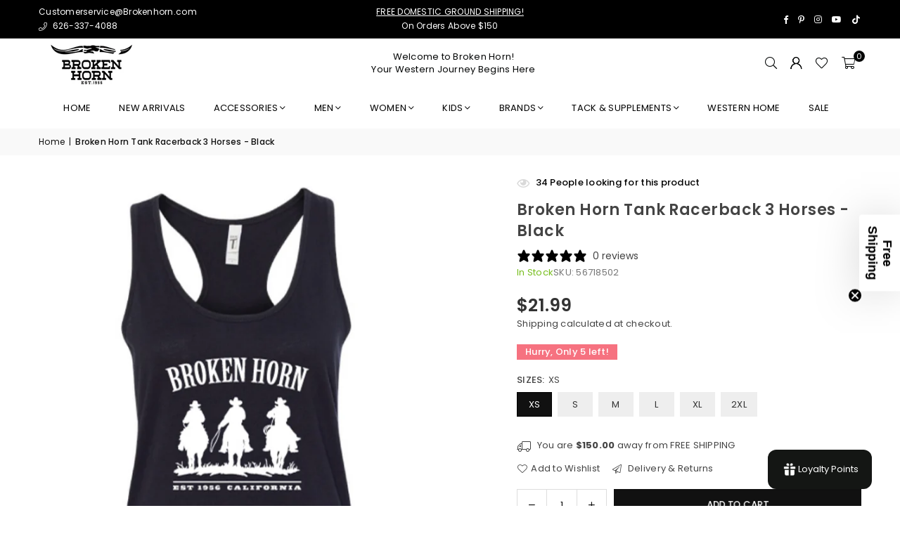

--- FILE ---
content_type: text/html; charset=utf-8
request_url: https://brokenhorn.com/products/racerback-bhorn-tank-3-horses-black
body_size: 68979
content:
<!doctype html>
<html class="no-js" lang="en" ><head>
  
  
  <!-- Google Tag Manager -->
<script>(function(w,d,s,l,i){w[l]=w[l]||[];w[l].push({'gtm.start':
new Date().getTime(),event:'gtm.js'});var f=d.getElementsByTagName(s)[0],
j=d.createElement(s),dl=l!='dataLayer'?'&l='+l:'';j.async=true;j.src=
'https://www.googletagmanager.com/gtm.js?id='+i+dl;f.parentNode.insertBefore(j,f);
})(window,document,'script','dataLayer','GTM-TKFJW7JS');</script>
<!-- End Google Tag Manager -->
  
  <meta name="p:domain_verify" content="474f861a8b8b20f3e8e88ce2ca3b022f"/><meta charset="utf-8"><meta http-equiv="X-UA-Compatible" content="IE=edge,chrome=1"><meta name="viewport" content="width=device-width, initial-scale=1.0"><meta name="theme-color" content="#000"><meta name="format-detection" content="telephone=no"><link rel="canonical" href="https://brokenhorn.com/products/racerback-bhorn-tank-3-horses-black"><link rel="preconnect" href="https://cdn.shopify.com" crossorigin><link rel="dns-prefetch" href="https://brokenhorn.com" crossorigin><link rel="dns-prefetch" href="https://brokenhorn.myshopify.com" crossorigin><link rel="preconnect" href="https://fonts.shopifycdn.com" crossorigin><link rel="shortcut icon" href="//brokenhorn.com/cdn/shop/files/BH_Branded_Logo_Graphic_32x32.png?v=1722300343" type="image/png"><title>Broken Horn Tank Racerback 3 Horses - Black &ndash; Broken horn</title><meta name="description" content="Racerback Broken Horn Tank 3 Horses - Black  "><!-- /snippets/social-meta-tags.liquid --> <meta name="keywords" content="Broken horn, brokenhorn.com" /><meta name="author" content="Broken Horn"><meta property="og:site_name" content="Broken horn"><meta property="og:url" content="https://brokenhorn.com/products/racerback-bhorn-tank-3-horses-black"><meta property="og:title" content="Broken Horn Tank Racerback 3 Horses - Black"><meta property="og:type" content="product"><meta property="og:description" content="Racerback Broken Horn Tank 3 Horses - Black  "><meta property="og:image" content="http://brokenhorn.com/cdn/shop/products/56718502.png?v=1660253901"><meta property="og:image:secure_url" content="https://brokenhorn.com/cdn/shop/products/56718502.png?v=1660253901"><meta property="og:image:width" content="855"><meta property="og:image:height" content="1353"><meta property="og:price:amount" content="21.99"><meta property="og:price:currency" content="USD"><meta name="twitter:card" content="summary_large_image"><meta name="twitter:title" content="Broken Horn Tank Racerback 3 Horses - Black"><meta name="twitter:description" content="Racerback Broken Horn Tank 3 Horses - Black  ">
<link rel="preload" as="font" href="//brokenhorn.com/cdn/fonts/poppins/poppins_n4.0ba78fa5af9b0e1a374041b3ceaadf0a43b41362.woff2" type="font/woff2" crossorigin><link rel="preload" as="font" href="//brokenhorn.com/cdn/fonts/poppins/poppins_n7.56758dcf284489feb014a026f3727f2f20a54626.woff2" type="font/woff2" crossorigin><link rel="preload" as="font" href="//brokenhorn.com/cdn/fonts/lato/lato_n4.c3b93d431f0091c8be23185e15c9d1fee1e971c5.woff2" type="font/woff2" crossorigin><link rel="preload" as="font" href="//brokenhorn.com/cdn/fonts/lato/lato_n7.900f219bc7337bc57a7a2151983f0a4a4d9d5dcf.woff2" type="font/woff2" crossorigin><link rel="preload" as="font" href="//brokenhorn.com/cdn/shop/t/8/assets/adorn-icons.woff2?v=51276908559411956971711680331" type="font/woff2" crossorigin><style type="text/css">:root{--ft1:Poppins,sans-serif;--ft2:Poppins,sans-serif;--ft3:Lato,sans-serif;--site_gutter:15px;--grid_gutter:30px;--grid_gutter_sm:15px; --input_height:38px;--input_height_sm:32px;--error:#d20000}*,::after,::before{box-sizing:border-box}article,aside,details,figcaption,figure,footer,header,hgroup,main,menu,nav,section,summary{display:block}body,button,input,select,textarea{font-family:-apple-system,BlinkMacSystemFont,"Segoe UI","Roboto","Oxygen","Ubuntu","Cantarell","Helvetica Neue",sans-serif;-webkit-font-smoothing:antialiased;-webkit-text-size-adjust:100%}a{background-color:transparent}a,a:after,a:before{transition:all .3s ease-in-out}b,strong{font-weight:700;}em{font-style:italic}small{font-size:80%}sub,sup{font-size:75%;line-height:0;position:relative;vertical-align:baseline}sup{top:-.5em}sub{bottom:-.25em}img{max-width:100%;border:0}button,input,optgroup,select,textarea{color:inherit;font:inherit;margin:0;outline:0}button[disabled],input[disabled]{cursor:default}[type=button]::-moz-focus-inner,[type=reset]::-moz-focus-inner,[type=submit]::-moz-focus-inner,button::-moz-focus-inner{border-style:none;padding:0}[type=button]:-moz-focusring,[type=reset]:-moz-focusring,[type=submit]:-moz-focusring,button:-moz-focusring{outline:1px dotted ButtonText}input[type=email],input[type=number],input[type=password],input[type=search]{-webkit-appearance:none;-moz-appearance:none}table{width:100%;border-collapse:collapse;border-spacing:0}td,th{padding:0}textarea{overflow:auto;-webkit-appearance:none;-moz-appearance:none}[tabindex='-1']:focus{outline:0}a,img{outline:0!important;border:0}[role=button],a,button,input,label,select,textarea{touch-action:manipulation}.fl,.flex{display:flex}.fl1,.flex-item{flex:1}.clearfix::after{content:'';display:table;clear:both}.clear{clear:both}.icon__fallback-text,.v-hidden{position:absolute!important;overflow:hidden;clip:rect(0 0 0 0);height:1px;width:1px;margin:-1px;padding:0;border:0}.visibility-hidden{visibility:hidden}.js-focus-hidden:focus{outline:0}.no-js:not(html),.no-js .js{display:none}.no-js .no-js:not(html){display:block}.skip-link:focus{clip:auto;width:auto;height:auto;margin:0;color:#111;background-color:#fff;padding:10px;opacity:1;z-index:10000;transition:none}blockquote{background:#f8f8f8;font-weight:600;font-size:15px;font-style:normal;text-align:center;padding:0 30px;margin:0}.rte blockquote{padding:25px;margin-bottom:20px}blockquote p+cite{margin-top:7.5px}blockquote cite{display:block;font-size:13px;font-style:inherit}code,pre{font-family:Consolas,monospace;font-size:1em}pre{overflow:auto}.rte:last-child{margin-bottom:0}.rte .h1,.rte .h2,.rte .h3,.rte .h4,.rte .h5,.rte .h6,.rte h1,.rte h2,.rte h3,.rte h4,.rte h5,.rte h6{margin-top:15px;margin-bottom:7.5px}.rte .h1:first-child,.rte .h2:first-child,.rte .h3:first-child,.rte .h4:first-child,.rte .h5:first-child,.rte .h6:first-child,.rte h1:first-child,.rte h2:first-child,.rte h3:first-child,.rte h4:first-child,.rte h5:first-child,.rte h6:first-child{margin-top:0}.rte li{margin-bottom:4px;list-style:inherit}.rte li:last-child{margin-bottom:0}.rte-setting{margin-bottom:11.11111px}.rte-setting:last-child{margin-bottom:0}p:last-child{margin-bottom:0}li{list-style:none}.fine-print{font-size:1.07692em;font-style:italic;margin:20px 0}.txt--minor{font-size:80%}.txt--emphasis{font-style:italic}.icon{display:inline-block;width:20px;height:20px;vertical-align:middle;fill:currentColor}.no-svg .icon{display:none}svg.icon:not(.icon--full-color) circle,svg.icon:not(.icon--full-color) ellipse,svg.icon:not(.icon--full-color) g,svg.icon:not(.icon--full-color) line,svg.icon:not(.icon--full-color) path,svg.icon:not(.icon--full-color) polygon,svg.icon:not(.icon--full-color) polyline,svg.icon:not(.icon--full-color) rect,symbol.icon:not(.icon--full-color) circle,symbol.icon:not(.icon--full-color) ellipse,symbol.icon:not(.icon--full-color) g,symbol.icon:not(.icon--full-color) line,symbol.icon:not(.icon--full-color) path,symbol.icon:not(.icon--full-color) polygon,symbol.icon:not(.icon--full-color) polyline,symbol.icon:not(.icon--full-color) rect{fill:inherit;stroke:inherit}.no-svg .icon__fallback-text{position:static!important;overflow:inherit;clip:none;height:auto;width:auto;margin:0}ol,ul{margin:0;padding:0}ol{list-style:decimal}.list--inline{padding:0;margin:0}.list--inline li{display:inline-block;margin-bottom:0;vertical-align:middle}.rte img{height:auto}.rte table{table-layout:fixed}.rte ol,.rte ul{margin:20px 0 30px 30px}.rte ol.list--inline,.rte ul.list--inline{margin-left:0}.rte ul{list-style:disc outside}.rte ul ul{list-style:circle outside}.rte ul ul ul{list-style:square outside}.rte a:not(.btn){padding-bottom:1px}.tc .rte ol,.tc .rte ul,.tc.rte ol,.tc.rte ul{margin-left:0;list-style-position:inside}.rte__table-wrapper{max-width:100%;overflow:auto;-webkit-overflow-scrolling:touch}svg:not(:root){overflow:hidden}.video-wrapper{position:relative;overflow:hidden;max-width:100%;padding-bottom:56.25%;height:0;height:auto}.video-wrapper iframe{position:absolute;top:0;left:0;width:100%;height:100%}form{margin:0}legend{border:0;padding:0}button,input[type=submit],label[for]{cursor:pointer}input[type=text]{-webkit-appearance:none;-moz-appearance:none}[type=checkbox]+label,[type=radio]+label{display:inline-block;margin-bottom:0}textarea{min-height:100px}input[type=checkbox],input[type=radio]{margin:0 5px 0 0;vertical-align:middle}select::-ms-expand{display:none}.label--hidden{position:absolute;height:0;width:0;margin-bottom:0;overflow:hidden;clip:rect(1px,1px,1px,1px)}.form-vertical input,.form-vertical select,.form-vertical textarea{display:block;width:100%}.form-vertical [type=checkbox],.form-vertical [type=radio]{display:inline-block;width:auto;margin-right:5px}.form-vertical .btn,.form-vertical [type=submit]{display:inline-block;width:auto}.grid--table{display:table;table-layout:fixed;width:100%}.grid--table>.gitem{float:none;display:table-cell;vertical-align:middle}.is-transitioning{display:block!important;visibility:visible!important}.mr0{margin:0 !important;}.pd0{ padding:0 !important;}.db{display:block}.dbi{display:inline-block}.dn, .hidden,.btn.loading .txt {display:none}.of_hidden {overflow:hidden}.pa {position:absolute}.pr {position:relative}.l0 {left: 0;}.t0 {top: 0;}.fw-300{font-weight:300}.fw-400{font-weight:400}.fw-500{font-weight:500}.fw-600{font-weight:600}b,strong,.fw-700{font-weight:700}em, .em{font-style:italic}.tt-u{text-transform:uppercase}.tt-l{text-transform:lowercase}.tt-c{text-transform:capitalize}.tt-n{text-transform:none}.list-bullet,.list-arrow,.list-square,.order-list{padding:0 0 15px 15px;}.list-bullet li {list-style:disc; padding:4px 0; }.list-bullet ul, .list-circle ul, .list-arrow ul, .order-list li {padding-left:15px;}.list-square li {list-style:square; padding:4px 0; } .list-arrow li {list-style:disclosure-closed; padding:4px 0; }.order-list li {list-style:decimal; padding:4px 0; }.tdn {text-decoration:none!important}.tdu {text-decoration:underline}.imgFt{position:absolute;top:0;left:0;width:100%;height:100%;object-fit:cover; object-position:center; }.imgFl { display:block; width:100%; height:auto; }.imgWrapper { display:block; margin:auto; }.autoHt { height:auto; }.bgImg { background-size:cover; background-repeat:no-repeat; background-position:center; }.grid-sizer{width:25%; position:absolute}.w_auto {width:auto!important}.h_auto{height:auto}.w_100{width:100%!important}.h_100{height:100%!important}.pd10 {padding:10px;}.grid{display:flex;flex-wrap:wrap;list-style:none;margin:0 -7.5px }.gitem{flex:0 0 auto;padding-left:7.5px;padding-right:7.5px;width:100%}.col-1,.rwcols-1 .gitem, .wd100{width:100%}.col-2,.rwcols-2 .gitem,.wd50{width:50%}.col-3,.rwcols-3 .gitem,.wd33{width:33.33333%}.col-4,.rwcols-4 .gitem,.wd25{width:25%}.col-5,.rwcols-5 .gitem,.wd20{width:20%}.col-6,.rwcols-6 .gitem,.wd16{width:16.66667%}.col-7,.rwcols-7 .gitem,.wd14{width:14.28571%}.col-8,.rwcols-8 .gitem,.wd12{width:12.5%}.col-9,.rwcols-9 .gitem,.wd11{width:11.11111%}.col-10,.rwcols-10 .gitem,.wd10{width:10%}.wd30{width:30%}.wd37{width:37.5%}.wd40{width:40%}.wd60{width:60%}.wd62{width:62.5%}.wd66{width:66.66667%}.wd70{width:70%}.wd75{width:75%}.wd80{width:80%}.wd83{width:83.33333%}.wd87{width:87.5%}.wd90{width:90%}.wd100{width:100%}.show{display:block!important}.hide{display:none!important}.grid-products{margin:0 -0.0px}.grid-products .gitem{padding-left:0.0px;padding-right:0.0px}.f-row{flex-direction:row}.f-col{flex-direction:column}.f-wrap{flex-wrap:wrap}.f-nowrap{flex-wrap:nowrap}.f-jcs{justify-content:flex-start}.f-jce{justify-content:flex-end}.f-jcc{justify-content:center}.f-jcsb{justify-content:space-between}.f-jcsa{justify-content:space-around}.f-jcse{justify-content:space-evenly}.f-ais{align-items:flex-start}.f-aie{align-items:flex-end}.f-aic{align-items:center}.f-aib{align-items:baseline}.f-aist{align-items:stretch}.f-acs{align-content:flex-start}.f-ace{align-content:flex-end}.f-acc{align-content:center}.f-acsb{align-content:space-between}.f-acsa{align-content:space-around}.f-acst{align-content:stretch}.f-asa{align-self:auto}.f-ass{align-self:flex-start}.f-ase{align-self:flex-end}.f-asc{align-self:center}.f-asb{align-self:baseline}.f-asst{align-self:stretch}.order0{order:0}.order1{order:1}.order2{order:2}.order3{order:3}.tl{text-align:left!important}.tc{text-align:center!important}.tr{text-align:right!important}.m_auto{margin-left:auto;margin-right:auto}.ml_auto{margin-left:auto}.mr_auto{margin-right:auto}.m0{margin:0!important}.mt0{margin-top:0!important}.ml0{margin-left:0!important}.mr0{margin-right:0!important}.mb0{margin-bottom:0!important}.ml5{margin-left:5px}.mt5{margin-top:5px}.mr5{margin-right:5px}.mb5{margin-bottom:5px}.ml10{margin-left:10px}.mt10{margin-top:10px}.mr10{margin-right:10px}.mb10{margin-bottom:10px}.ml15{margin-left:15px}.mt15{margin-top:15px}.mr15{margin-right:15px}.mb15{margin-bottom:15px}.ml20{margin-left:20px}.mt20{margin-top:20px!important}.mr20{margin-right:20px}.mb20{margin-bottom:20px}.ml25{margin-left:25px}.mt25{margin-top:25px}.mr25{margin-right:25px}.mb25{margin-bottom:25px}.ml30{margin-left:30px}.mt30{margin-top:30px}.mr30{margin-right:30px}.mb30{margin-bottom:30px}.mb35{margin-bottom:35px}.mb40{margin-bottom:40px}.mb45{margin-bottom:45px}.mb50{margin-bottom:50px}@media (min-width:768px){.col-md-1{width:100%}.col-md-2,.rwcols-md-2 .gitem,.wd50-md{width:50%}.col-md-3,.rwcols-md-3 .gitem,.wd33-md{width:33.33333%}.col-md-4,.rwcols-md-4 .gitem,.wd25-md{width:25%}.col-md-5,.rwcols-md-5 .gitem,.wd20-md{width:20%}.col-md-6,.rwcols-md-6 .gitem,.wd16-md{width:16.66667%}.col-md-7,.rwcols-md-7 .gitem,.wd14-md{width:14.28571%}.col-md-8,.rwcols-md-8 .gitem,.wd12-md{width:12.5%}.col-md-9,.rwcols-md-9 .gitem,.wd11-md{width:11.11111%}.col-md-10,.rwcols-md-10 .gitem,.wd10-md{width:10%}.wd30-md{width:30%}.wd37-md{width:37.5%}.wd40-md{width:40%}.wd60-md{width:60%}.wd62-md{width:62.5%}.wd66-md{width:66.66667%}.wd70-md{width:70%}.wd75-md{width:75%}.wd80-md{width:80%}.wd83-md{width:83.33333%}.wd87-md{width:87.5%}.wd90-md{width:90%}.tl-md{text-align:left!important}.tc-md{text-align:center!important}.tr-md{text-align:right!important}.f-row-md{flex-direction:row}.f-col-md{flex-direction:column}.f-wrap-md{flex-wrap:wrap}.f-nowrap-md{flex-wrap:nowrap}.f-jcs-md{justify-content:flex-start}.f-jce-md{justify-content:flex-end}.f-jcc-md{justify-content:center}.f-jcsb-md{justify-content:space-between}.f-jcsa-md{justify-content:space-around}.f-jcse-md{justify-content:space-evenly}.f-ais-md{align-items:flex-start}.f-aie-md{align-items:flex-end}.f-aic-md{align-items:center}.f-aib-md{align-items:baseline}.f-aist-md{align-items:stretch}.f-acs-md{align-content:flex-start}.f-ace-md{align-content:flex-end}.f-acc-md{align-content:center}.f-acsb-md{align-content:space-between}.f-acsa-md{align-content:space-around}.f-acst-md{align-content:stretch}.f-asa-md{align-self:auto}.f-ass-md{align-self:flex-start}.f-ase-md{align-self:flex-end}.f-asc-md{align-self:center}.f-asb-md{align-self:baseline}.f-asst-md{align-self:stretch}.mb0-md{margin-bottom:0}.mb5-md{margin-bottom:5px}.mb10-md{margin-bottom:10px}.mb15-md{margin-bottom:15px}.mb20-md{margin-bottom:20px}.mb25-md{margin-bottom:25px}.mb30-md{margin-bottom:30px}.mb35-md{margin-bottom:35px}.mb40-md{margin-bottom:40px}.mb45-md{margin-bottom:45px}.mb50-md{margin-bottom:50px}}@media (min-width:1025px){.grid{margin:0 -15px }.gitem{padding-left:15px;padding-right:15px }.col-lg-1{width:100%}.col-lg-2,.rwcols-lg-2 .gitem,.wd50-lg{width:50%}.col-lg-3,.rwcols-lg-3 .gitem,.wd33-lg{width:33.33333%}.col-lg-4,.rwcols-lg-4 .gitem,.wd25-lg{width:25%}.col-lg-5,.rwcols-lg-5 .gitem,.wd20-lg{width:20%}.col-lg-6,.rwcols-lg-6 .gitem,.wd16-lg{width:16.66667%}.col-lg-7,.rwcols-lg-7 .gitem,.wd14-lg{width:14.28571%}.col-lg-8,.rwcols-lg-8 .gitem,.wd12-lg{width:12.5%}.col-lg-9,.rwcols-lg-9 .gitem,.wd11-lg{width:11.11111%}.col-lg-10,.rwcols-lg-10 .gitem,.wd10-lg{width:10%}.wd30-lg{width:30%}.wd37-lg{width:37.5%}.wd40-lg{width:40%}.wd60-lg{width:60%}.wd62-lg{width:62.5%}.wd66-lg{width:66.66667%}.wd70-lg{width:70%}.wd75-lg{width:75%}.wd80-lg{width:80%}.wd83-lg{width:83.33333%}.wd87-lg{width:87.5%}.wd90-lg{width:90%}.show-lg{display:block!important}.hide-lg{display:none!important}.f-row-lg{flex-direction:row}.f-col-lg{flex-direction:column}.f-wrap-lg{flex-wrap:wrap}.f-nowrap-lg{flex-wrap:nowrap}.tl-lg {text-align:left!important}.tc-lg {text-align:center!important}.tr-lg {text-align:right!important}.grid-products{margin:0 -10.0px}.grid-products .gitem{padding-left:10.0px;padding-right:10.0px}}@media (min-width:1280px){.col-xl-1{width:100%}.col-xl-2,.rwcols-xl-2 .gitem,.wd50-xl{width:50%}.col-xl-3,.rwcols-xl-3 .gitem,.wd33-xl{width:33.33333%}.col-xl-4,.rwcols-xl-4 .gitem,.wd25-xl{width:25%}.col-xl-5,.rwcols-xl-5 .gitem,.wd20-xl{width:20%}.col-xl-6,.rwcols-xl-6 .gitem,.wd16-xl{width:16.66667%}.col-xl-7,.rwcols-xl-7 .gitem,.wd14-xl{width:14.28571%}.col-xl-8,.rwcols-xl-8 .gitem,.wd12-xl{width:12.5%}.col-xl-9,.rwcols-xl-9 .gitem,.wd11-xl{width:11.11111%}.col-xl-10,.rwcols-xl-10 .gitem,.wd10-xl{width:10%}.wd30-xl{width:30%}.wd37-xl{width:37.5%}.wd40-xl{width:40%}.wd60-xl{width:60%}.wd62-xl{width:62.5%}.wd66-xl{width:66.66667%}.wd70-xl{width:70%}.wd75-xl{width:75%}.wd80-xl{width:80%}.wd83-xl{width:83.33333%}.wd87-xl{width:87.5%}.wd90-xl{width:90%}.show-xl{display:block!important}.hide-xl{display:none!important}.f-wrap-xl{flex-wrap:wrap}.f-col-xl{flex-direction:column}.tl-xl {text-align:left!important}.tc-xl {text-align:center!important}.tr-xl {text-align:right!important}}@media only screen and (min-width:768px) and (max-width:1024px){.show-md{display:block!important}.hide-md{display:none!important}}@media only screen and (max-width:767px){.show-sm{display:block!important}.hide-sm{display:none!important}}@font-face{font-family:Adorn-Icons;src:url("//brokenhorn.com/cdn/shop/t/8/assets/adorn-icons.woff2?v=51276908559411956971711680331") format('woff2'),url("//brokenhorn.com/cdn/shop/t/8/assets/adorn-icons.woff?v=74340402737950993131711680331") format('woff');font-weight:400;font-style:normal;font-display:swap}.at{font:normal normal normal 15px/1 Adorn-Icons;speak:none;text-transform:none;display:inline-block;vertical-align:middle;text-rendering:auto;-webkit-font-smoothing:antialiased;-moz-osx-font-smoothing:grayscale}@font-face {font-family: Poppins;font-weight: 300;font-style: normal;font-display: swap;src: url("//brokenhorn.com/cdn/fonts/poppins/poppins_n3.05f58335c3209cce17da4f1f1ab324ebe2982441.woff2") format("woff2"), url("//brokenhorn.com/cdn/fonts/poppins/poppins_n3.6971368e1f131d2c8ff8e3a44a36b577fdda3ff5.woff") format("woff");}@font-face {font-family: Poppins;font-weight: 400;font-style: normal;font-display: swap;src: url("//brokenhorn.com/cdn/fonts/poppins/poppins_n4.0ba78fa5af9b0e1a374041b3ceaadf0a43b41362.woff2") format("woff2"), url("//brokenhorn.com/cdn/fonts/poppins/poppins_n4.214741a72ff2596839fc9760ee7a770386cf16ca.woff") format("woff");}@font-face {font-family: Poppins;font-weight: 500;font-style: normal;font-display: swap;src: url("//brokenhorn.com/cdn/fonts/poppins/poppins_n5.ad5b4b72b59a00358afc706450c864c3c8323842.woff2") format("woff2"), url("//brokenhorn.com/cdn/fonts/poppins/poppins_n5.33757fdf985af2d24b32fcd84c9a09224d4b2c39.woff") format("woff");}@font-face {font-family: Poppins;font-weight: 600;font-style: normal;font-display: swap;src: url("//brokenhorn.com/cdn/fonts/poppins/poppins_n6.aa29d4918bc243723d56b59572e18228ed0786f6.woff2") format("woff2"), url("//brokenhorn.com/cdn/fonts/poppins/poppins_n6.5f815d845fe073750885d5b7e619ee00e8111208.woff") format("woff");}@font-face {font-family: Poppins;font-weight: 700;font-style: normal;font-display: swap;src: url("//brokenhorn.com/cdn/fonts/poppins/poppins_n7.56758dcf284489feb014a026f3727f2f20a54626.woff2") format("woff2"), url("//brokenhorn.com/cdn/fonts/poppins/poppins_n7.f34f55d9b3d3205d2cd6f64955ff4b36f0cfd8da.woff") format("woff");}@font-face {font-family: Lato;font-weight: 300;font-style: normal;font-display: swap;src: url("//brokenhorn.com/cdn/fonts/lato/lato_n3.a7080ececf6191f1dd5b0cb021691ca9b855c876.woff2") format("woff2"), url("//brokenhorn.com/cdn/fonts/lato/lato_n3.61e34b2ff7341f66543eb08e8c47eef9e1cde558.woff") format("woff");}@font-face {font-family: Lato;font-weight: 400;font-style: normal;font-display: swap;src: url("//brokenhorn.com/cdn/fonts/lato/lato_n4.c3b93d431f0091c8be23185e15c9d1fee1e971c5.woff2") format("woff2"), url("//brokenhorn.com/cdn/fonts/lato/lato_n4.d5c00c781efb195594fd2fd4ad04f7882949e327.woff") format("woff");}@font-face {font-family: Lato;font-weight: 500;font-style: normal;font-display: swap;src: url("//brokenhorn.com/cdn/fonts/lato/lato_n5.b2fec044fbe05725e71d90882e5f3b21dae2efbd.woff2") format("woff2"), url("//brokenhorn.com/cdn/fonts/lato/lato_n5.f25a9a5c73ff9372e69074488f99e8ac702b5447.woff") format("woff");}@font-face {font-family: Lato;font-weight: 600;font-style: normal;font-display: swap;src: url("//brokenhorn.com/cdn/fonts/lato/lato_n6.38d0e3b23b74a60f769c51d1df73fac96c580d59.woff2") format("woff2"), url("//brokenhorn.com/cdn/fonts/lato/lato_n6.3365366161bdcc36a3f97cfbb23954d8c4bf4079.woff") format("woff");}@font-face {font-family: Lato;font-weight: 700;font-style: normal;font-display: swap;src: url("//brokenhorn.com/cdn/fonts/lato/lato_n7.900f219bc7337bc57a7a2151983f0a4a4d9d5dcf.woff2") format("woff2"), url("//brokenhorn.com/cdn/fonts/lato/lato_n7.a55c60751adcc35be7c4f8a0313f9698598612ee.woff") format("woff");}.page-width { margin:0 auto; padding-left:10px; padding-right:10px; max-width:1200px; }.fullwidth { max-width:100%; padding-left:10px; padding-right:10px; }.template-product .fullwidth.npd .product-single__meta{ padding: 0 20px;}@media only screen and (min-width:766px) { .page-width { padding-left:15px; padding-right:15px; }.fullwidth { padding-left:15px; padding-right:15px; }.template-product .fullwidth.npd:not(.style6) .product-single__meta{ padding-right:30px}}@media only screen and (min-width:1280px){.fullwidth { padding-left:55px; padding-right:55px; }.template-product .fullwidth.npd:not(.style6) .product-single__meta{ padding-right:55px;}}.fullwidth.npd { padding-left:0; padding-right:0; }.fs10 { font-size:10px;}.fs12 { font-size:12px;}.fs14 { font-size:14px;}.fs16 { font-size:16px;}.fs18 { font-size:18px;}.fs20 { font-size:20px;}.fs22 { font-size:22px;}.fs24 { font-size:24px;}.fs26 { font-size:26px;}.fs28 { font-size:28px;}.fs30 { font-size:30px;}</style><link rel="stylesheet" href="//brokenhorn.com/cdn/shop/t/8/assets/theme.css?v=36632199886031853541764779762" type="text/css" media="all">    <script src="//brokenhorn.com/cdn/shop/t/8/assets/lazysizes.js?v=9525017869278013171711680331" async></script>  <script src="//brokenhorn.com/cdn/shop/t/8/assets/jquery.min.js?v=115860211936397945481711680331"defer="defer"></script><script>var theme = {strings:{addToCart:"Add to cart",preOrder:"Pre-Order",soldOut:"Sold out",unavailable:"Unavailable",showMore:"Show More",showLess:"Show Less"},mlcurrency:false,moneyFormat:"${{amount}}",shopCurrency:"USD",autoCurrencies:true,money_currency_format:"${{amount}} USD",money_format:"${{amount}}",ajax_cart:true,fixedHeader:true,animation:false,animationMobile:true,searchresult:"See all results for \u0026quot;{{ terms }}\u0026quot;",wlAvailable:"Available in Wishlist",rtl:false,};document.documentElement.className = document.documentElement.className.replace('no-js', 'js');        var alpha = "Abcdefghijklmnopqrstuvwxyz".split(""), thm = alpha[0]+alpha[21]+alpha[14]+alpha[13]+alpha[4], shpeml = 'customerservice@brokenhorn.com', dmn = window.location.hostname;        window.lazySizesConfig = window.lazySizesConfig || {};window.lazySizesConfig.loadMode = 1;      window.lazySizesConfig.loadHidden = false;        window.shopUrl = 'https://brokenhorn.com';      window.routes = {        cart_add_url: '/cart/add',        cart_change_url: '/cart/change',        cart_update_url: '/cart/update',        cart_url: '/cart',        predictive_search_url: '/search/suggest'      };      window.cartStrings = {        error: `There was an error while updating your cart. Please try again.`,        quantityError: `You can only add [quantity] of this item.`      };</script><script src="//brokenhorn.com/cdn/shop/t/8/assets/vendor.js?v=76554511100504964491711680332" defer="defer"></script>
   <script>window.performance && window.performance.mark && window.performance.mark('shopify.content_for_header.start');</script><meta name="google-site-verification" content="j99AluJ14eNC7mYWh_8PqYN5vHC6EnquJPepNwGJHxU">
<meta name="facebook-domain-verification" content="9f2v2ky9tcexovqyp5g536ri6yy0xj">
<meta id="shopify-digital-wallet" name="shopify-digital-wallet" content="/60077768889/digital_wallets/dialog">
<meta name="shopify-checkout-api-token" content="787e5af3baaeb2c019995347694d9048">
<meta id="in-context-paypal-metadata" data-shop-id="60077768889" data-venmo-supported="false" data-environment="production" data-locale="en_US" data-paypal-v4="true" data-currency="USD">
<link rel="alternate" hreflang="x-default" href="https://brokenhorn.com/products/racerback-bhorn-tank-3-horses-black">
<link rel="alternate" hreflang="en" href="https://brokenhorn.com/products/racerback-bhorn-tank-3-horses-black">
<link rel="alternate" hreflang="es" href="https://brokenhorn.com/es/products/racerback-bhorn-tank-3-horses-black">
<link rel="alternate" type="application/json+oembed" href="https://brokenhorn.com/products/racerback-bhorn-tank-3-horses-black.oembed">
<script async="async" data-src="/checkouts/internal/preloads.js?locale=en-US"></script>
<link rel="preconnect" href="https://shop.app" crossorigin="anonymous">
<script async="async" data-src="https://shop.app/checkouts/internal/preloads.js?locale=en-US&shop_id=60077768889" crossorigin="anonymous"></script>
<script id="apple-pay-shop-capabilities" type="application/json">{"shopId":60077768889,"countryCode":"US","currencyCode":"USD","merchantCapabilities":["supports3DS"],"merchantId":"gid:\/\/shopify\/Shop\/60077768889","merchantName":"Broken horn","requiredBillingContactFields":["postalAddress","email"],"requiredShippingContactFields":["postalAddress","email"],"shippingType":"shipping","supportedNetworks":["visa","masterCard","amex","discover","elo","jcb"],"total":{"type":"pending","label":"Broken horn","amount":"1.00"},"shopifyPaymentsEnabled":true,"supportsSubscriptions":true}</script>
<script id="shopify-features" type="application/json">{"accessToken":"787e5af3baaeb2c019995347694d9048","betas":["rich-media-storefront-analytics"],"domain":"brokenhorn.com","predictiveSearch":true,"shopId":60077768889,"locale":"en"}</script>
<script>var Shopify = Shopify || {};
Shopify.shop = "brokenhorn.myshopify.com";
Shopify.locale = "en";
Shopify.currency = {"active":"USD","rate":"1.0"};
Shopify.country = "US";
Shopify.theme = {"name":"avone-install-me-shopify2-0","id":166450037054,"schema_name":"Avone","schema_version":"5.2","theme_store_id":null,"role":"main"};
Shopify.theme.handle = "null";
Shopify.theme.style = {"id":null,"handle":null};
Shopify.cdnHost = "brokenhorn.com/cdn";
Shopify.routes = Shopify.routes || {};
Shopify.routes.root = "/";</script>
<script type="module">!function(o){(o.Shopify=o.Shopify||{}).modules=!0}(window);</script>
<script>!function(o){function n(){var o=[];function n(){o.push(Array.prototype.slice.apply(arguments))}return n.q=o,n}var t=o.Shopify=o.Shopify||{};t.loadFeatures=n(),t.autoloadFeatures=n()}(window);</script>
<script>
  window.ShopifyPay = window.ShopifyPay || {};
  window.ShopifyPay.apiHost = "shop.app\/pay";
  window.ShopifyPay.redirectState = null;
</script>
<script id="shop-js-analytics" type="application/json">{"pageType":"product"}</script>
<script defer="defer" async type="module" data-src="//brokenhorn.com/cdn/shopifycloud/shop-js/modules/v2/client.init-shop-cart-sync_BN7fPSNr.en.esm.js"></script>
<script defer="defer" async type="module" data-src="//brokenhorn.com/cdn/shopifycloud/shop-js/modules/v2/chunk.common_Cbph3Kss.esm.js"></script>
<script defer="defer" async type="module" data-src="//brokenhorn.com/cdn/shopifycloud/shop-js/modules/v2/chunk.modal_DKumMAJ1.esm.js"></script>
<script type="module">
  await import("//brokenhorn.com/cdn/shopifycloud/shop-js/modules/v2/client.init-shop-cart-sync_BN7fPSNr.en.esm.js");
await import("//brokenhorn.com/cdn/shopifycloud/shop-js/modules/v2/chunk.common_Cbph3Kss.esm.js");
await import("//brokenhorn.com/cdn/shopifycloud/shop-js/modules/v2/chunk.modal_DKumMAJ1.esm.js");

  window.Shopify.SignInWithShop?.initShopCartSync?.({"fedCMEnabled":true,"windoidEnabled":true});

</script>
<script>
  window.Shopify = window.Shopify || {};
  if (!window.Shopify.featureAssets) window.Shopify.featureAssets = {};
  window.Shopify.featureAssets['shop-js'] = {"shop-cart-sync":["modules/v2/client.shop-cart-sync_CJVUk8Jm.en.esm.js","modules/v2/chunk.common_Cbph3Kss.esm.js","modules/v2/chunk.modal_DKumMAJ1.esm.js"],"init-fed-cm":["modules/v2/client.init-fed-cm_7Fvt41F4.en.esm.js","modules/v2/chunk.common_Cbph3Kss.esm.js","modules/v2/chunk.modal_DKumMAJ1.esm.js"],"init-shop-email-lookup-coordinator":["modules/v2/client.init-shop-email-lookup-coordinator_Cc088_bR.en.esm.js","modules/v2/chunk.common_Cbph3Kss.esm.js","modules/v2/chunk.modal_DKumMAJ1.esm.js"],"init-windoid":["modules/v2/client.init-windoid_hPopwJRj.en.esm.js","modules/v2/chunk.common_Cbph3Kss.esm.js","modules/v2/chunk.modal_DKumMAJ1.esm.js"],"shop-button":["modules/v2/client.shop-button_B0jaPSNF.en.esm.js","modules/v2/chunk.common_Cbph3Kss.esm.js","modules/v2/chunk.modal_DKumMAJ1.esm.js"],"shop-cash-offers":["modules/v2/client.shop-cash-offers_DPIskqss.en.esm.js","modules/v2/chunk.common_Cbph3Kss.esm.js","modules/v2/chunk.modal_DKumMAJ1.esm.js"],"shop-toast-manager":["modules/v2/client.shop-toast-manager_CK7RT69O.en.esm.js","modules/v2/chunk.common_Cbph3Kss.esm.js","modules/v2/chunk.modal_DKumMAJ1.esm.js"],"init-shop-cart-sync":["modules/v2/client.init-shop-cart-sync_BN7fPSNr.en.esm.js","modules/v2/chunk.common_Cbph3Kss.esm.js","modules/v2/chunk.modal_DKumMAJ1.esm.js"],"init-customer-accounts-sign-up":["modules/v2/client.init-customer-accounts-sign-up_CfPf4CXf.en.esm.js","modules/v2/client.shop-login-button_DeIztwXF.en.esm.js","modules/v2/chunk.common_Cbph3Kss.esm.js","modules/v2/chunk.modal_DKumMAJ1.esm.js"],"pay-button":["modules/v2/client.pay-button_CgIwFSYN.en.esm.js","modules/v2/chunk.common_Cbph3Kss.esm.js","modules/v2/chunk.modal_DKumMAJ1.esm.js"],"init-customer-accounts":["modules/v2/client.init-customer-accounts_DQ3x16JI.en.esm.js","modules/v2/client.shop-login-button_DeIztwXF.en.esm.js","modules/v2/chunk.common_Cbph3Kss.esm.js","modules/v2/chunk.modal_DKumMAJ1.esm.js"],"avatar":["modules/v2/client.avatar_BTnouDA3.en.esm.js"],"init-shop-for-new-customer-accounts":["modules/v2/client.init-shop-for-new-customer-accounts_CsZy_esa.en.esm.js","modules/v2/client.shop-login-button_DeIztwXF.en.esm.js","modules/v2/chunk.common_Cbph3Kss.esm.js","modules/v2/chunk.modal_DKumMAJ1.esm.js"],"shop-follow-button":["modules/v2/client.shop-follow-button_BRMJjgGd.en.esm.js","modules/v2/chunk.common_Cbph3Kss.esm.js","modules/v2/chunk.modal_DKumMAJ1.esm.js"],"checkout-modal":["modules/v2/client.checkout-modal_B9Drz_yf.en.esm.js","modules/v2/chunk.common_Cbph3Kss.esm.js","modules/v2/chunk.modal_DKumMAJ1.esm.js"],"shop-login-button":["modules/v2/client.shop-login-button_DeIztwXF.en.esm.js","modules/v2/chunk.common_Cbph3Kss.esm.js","modules/v2/chunk.modal_DKumMAJ1.esm.js"],"lead-capture":["modules/v2/client.lead-capture_DXYzFM3R.en.esm.js","modules/v2/chunk.common_Cbph3Kss.esm.js","modules/v2/chunk.modal_DKumMAJ1.esm.js"],"shop-login":["modules/v2/client.shop-login_CA5pJqmO.en.esm.js","modules/v2/chunk.common_Cbph3Kss.esm.js","modules/v2/chunk.modal_DKumMAJ1.esm.js"],"payment-terms":["modules/v2/client.payment-terms_BxzfvcZJ.en.esm.js","modules/v2/chunk.common_Cbph3Kss.esm.js","modules/v2/chunk.modal_DKumMAJ1.esm.js"]};
</script>
<script>(function() {
  var isLoaded = false;
  function asyncLoad() {
    if (isLoaded) return;
    isLoaded = true;
    var urls = ["https:\/\/cdn1.stamped.io\/files\/widget.min.js?shop=brokenhorn.myshopify.com","https:\/\/static.klaviyo.com\/onsite\/js\/klaviyo.js?company_id=XiPZ2m\u0026shop=brokenhorn.myshopify.com","https:\/\/omnisnippet1.com\/platforms\/shopify.js?source=scriptTag\u0026v=2025-08-11T15\u0026shop=brokenhorn.myshopify.com","https:\/\/cdn.rebuyengine.com\/onsite\/js\/rebuy.js?shop=brokenhorn.myshopify.com"];
    for (var i = 0; i < urls.length; i++) {
      var s = document.createElement('script');
      s.type = 'text/javascript';
      s.async = true;
      s.src = urls[i];
      var x = document.getElementsByTagName('script')[0];
      x.parentNode.insertBefore(s, x);
    }
  };
  document.addEventListener('StartAsyncLoading',function(event){asyncLoad();});if(window.attachEvent) {
    window.attachEvent('onload', function(){});
  } else {
    window.addEventListener('load', function(){}, false);
  }
})();</script>
<script id="__st">var __st={"a":60077768889,"offset":-28800,"reqid":"5d24015d-f032-42a5-83e4-7e175c6134dd-1769760169","pageurl":"brokenhorn.com\/products\/racerback-bhorn-tank-3-horses-black","u":"b619f48f7cfc","p":"product","rtyp":"product","rid":7454058938553};</script>
<script>window.ShopifyPaypalV4VisibilityTracking = true;</script>
<script id="captcha-bootstrap">!function(){'use strict';const t='contact',e='account',n='new_comment',o=[[t,t],['blogs',n],['comments',n],[t,'customer']],c=[[e,'customer_login'],[e,'guest_login'],[e,'recover_customer_password'],[e,'create_customer']],r=t=>t.map((([t,e])=>`form[action*='/${t}']:not([data-nocaptcha='true']) input[name='form_type'][value='${e}']`)).join(','),a=t=>()=>t?[...document.querySelectorAll(t)].map((t=>t.form)):[];function s(){const t=[...o],e=r(t);return a(e)}const i='password',u='form_key',d=['recaptcha-v3-token','g-recaptcha-response','h-captcha-response',i],f=()=>{try{return window.sessionStorage}catch{return}},m='__shopify_v',_=t=>t.elements[u];function p(t,e,n=!1){try{const o=window.sessionStorage,c=JSON.parse(o.getItem(e)),{data:r}=function(t){const{data:e,action:n}=t;return t[m]||n?{data:e,action:n}:{data:t,action:n}}(c);for(const[e,n]of Object.entries(r))t.elements[e]&&(t.elements[e].value=n);n&&o.removeItem(e)}catch(o){console.error('form repopulation failed',{error:o})}}const l='form_type',E='cptcha';function T(t){t.dataset[E]=!0}const w=window,h=w.document,L='Shopify',v='ce_forms',y='captcha';let A=!1;((t,e)=>{const n=(g='f06e6c50-85a8-45c8-87d0-21a2b65856fe',I='https://cdn.shopify.com/shopifycloud/storefront-forms-hcaptcha/ce_storefront_forms_captcha_hcaptcha.v1.5.2.iife.js',D={infoText:'Protected by hCaptcha',privacyText:'Privacy',termsText:'Terms'},(t,e,n)=>{const o=w[L][v],c=o.bindForm;if(c)return c(t,g,e,D).then(n);var r;o.q.push([[t,g,e,D],n]),r=I,A||(h.body.append(Object.assign(h.createElement('script'),{id:'captcha-provider',async:!0,src:r})),A=!0)});var g,I,D;w[L]=w[L]||{},w[L][v]=w[L][v]||{},w[L][v].q=[],w[L][y]=w[L][y]||{},w[L][y].protect=function(t,e){n(t,void 0,e),T(t)},Object.freeze(w[L][y]),function(t,e,n,w,h,L){const[v,y,A,g]=function(t,e,n){const i=e?o:[],u=t?c:[],d=[...i,...u],f=r(d),m=r(i),_=r(d.filter((([t,e])=>n.includes(e))));return[a(f),a(m),a(_),s()]}(w,h,L),I=t=>{const e=t.target;return e instanceof HTMLFormElement?e:e&&e.form},D=t=>v().includes(t);t.addEventListener('submit',(t=>{const e=I(t);if(!e)return;const n=D(e)&&!e.dataset.hcaptchaBound&&!e.dataset.recaptchaBound,o=_(e),c=g().includes(e)&&(!o||!o.value);(n||c)&&t.preventDefault(),c&&!n&&(function(t){try{if(!f())return;!function(t){const e=f();if(!e)return;const n=_(t);if(!n)return;const o=n.value;o&&e.removeItem(o)}(t);const e=Array.from(Array(32),(()=>Math.random().toString(36)[2])).join('');!function(t,e){_(t)||t.append(Object.assign(document.createElement('input'),{type:'hidden',name:u})),t.elements[u].value=e}(t,e),function(t,e){const n=f();if(!n)return;const o=[...t.querySelectorAll(`input[type='${i}']`)].map((({name:t})=>t)),c=[...d,...o],r={};for(const[a,s]of new FormData(t).entries())c.includes(a)||(r[a]=s);n.setItem(e,JSON.stringify({[m]:1,action:t.action,data:r}))}(t,e)}catch(e){console.error('failed to persist form',e)}}(e),e.submit())}));const S=(t,e)=>{t&&!t.dataset[E]&&(n(t,e.some((e=>e===t))),T(t))};for(const o of['focusin','change'])t.addEventListener(o,(t=>{const e=I(t);D(e)&&S(e,y())}));const B=e.get('form_key'),M=e.get(l),P=B&&M;t.addEventListener('DOMContentLoaded',(()=>{const t=y();if(P)for(const e of t)e.elements[l].value===M&&p(e,B);[...new Set([...A(),...v().filter((t=>'true'===t.dataset.shopifyCaptcha))])].forEach((e=>S(e,t)))}))}(h,new URLSearchParams(w.location.search),n,t,e,['guest_login'])})(!0,!0)}();</script>
<script integrity="sha256-4kQ18oKyAcykRKYeNunJcIwy7WH5gtpwJnB7kiuLZ1E=" data-source-attribution="shopify.loadfeatures" defer="defer" data-src="//brokenhorn.com/cdn/shopifycloud/storefront/assets/storefront/load_feature-a0a9edcb.js" crossorigin="anonymous"></script>
<script crossorigin="anonymous" defer="defer" data-src="//brokenhorn.com/cdn/shopifycloud/storefront/assets/shopify_pay/storefront-65b4c6d7.js?v=20250812"></script>
<script data-source-attribution="shopify.dynamic_checkout.dynamic.init">var Shopify=Shopify||{};Shopify.PaymentButton=Shopify.PaymentButton||{isStorefrontPortableWallets:!0,init:function(){window.Shopify.PaymentButton.init=function(){};var t=document.createElement("script");t.data-src="https://brokenhorn.com/cdn/shopifycloud/portable-wallets/latest/portable-wallets.en.js",t.type="module",document.head.appendChild(t)}};
</script>
<script data-source-attribution="shopify.dynamic_checkout.buyer_consent">
  function portableWalletsHideBuyerConsent(e){var t=document.getElementById("shopify-buyer-consent"),n=document.getElementById("shopify-subscription-policy-button");t&&n&&(t.classList.add("hidden"),t.setAttribute("aria-hidden","true"),n.removeEventListener("click",e))}function portableWalletsShowBuyerConsent(e){var t=document.getElementById("shopify-buyer-consent"),n=document.getElementById("shopify-subscription-policy-button");t&&n&&(t.classList.remove("hidden"),t.removeAttribute("aria-hidden"),n.addEventListener("click",e))}window.Shopify?.PaymentButton&&(window.Shopify.PaymentButton.hideBuyerConsent=portableWalletsHideBuyerConsent,window.Shopify.PaymentButton.showBuyerConsent=portableWalletsShowBuyerConsent);
</script>
<script>
  function portableWalletsCleanup(e){e&&e.src&&console.error("Failed to load portable wallets script "+e.src);var t=document.querySelectorAll("shopify-accelerated-checkout .shopify-payment-button__skeleton, shopify-accelerated-checkout-cart .wallet-cart-button__skeleton"),e=document.getElementById("shopify-buyer-consent");for(let e=0;e<t.length;e++)t[e].remove();e&&e.remove()}function portableWalletsNotLoadedAsModule(e){e instanceof ErrorEvent&&"string"==typeof e.message&&e.message.includes("import.meta")&&"string"==typeof e.filename&&e.filename.includes("portable-wallets")&&(window.removeEventListener("error",portableWalletsNotLoadedAsModule),window.Shopify.PaymentButton.failedToLoad=e,"loading"===document.readyState?document.addEventListener("DOMContentLoaded",window.Shopify.PaymentButton.init):window.Shopify.PaymentButton.init())}window.addEventListener("error",portableWalletsNotLoadedAsModule);
</script>

<script type="module" data-src="https://brokenhorn.com/cdn/shopifycloud/portable-wallets/latest/portable-wallets.en.js" onError="portableWalletsCleanup(this)" crossorigin="anonymous"></script>
<script nomodule>
  document.addEventListener("DOMContentLoaded", portableWalletsCleanup);
</script>

<script id='scb4127' type='text/javascript' async='' data-src='https://brokenhorn.com/cdn/shopifycloud/privacy-banner/storefront-banner.js'></script><link id="shopify-accelerated-checkout-styles" rel="stylesheet" media="screen" href="https://brokenhorn.com/cdn/shopifycloud/portable-wallets/latest/accelerated-checkout-backwards-compat.css" crossorigin="anonymous">
<style id="shopify-accelerated-checkout-cart">
        #shopify-buyer-consent {
  margin-top: 1em;
  display: inline-block;
  width: 100%;
}

#shopify-buyer-consent.hidden {
  display: none;
}

#shopify-subscription-policy-button {
  background: none;
  border: none;
  padding: 0;
  text-decoration: underline;
  font-size: inherit;
  cursor: pointer;
}

#shopify-subscription-policy-button::before {
  box-shadow: none;
}

      </style>

<script>window.performance && window.performance.mark && window.performance.mark('shopify.content_for_header.end');</script><!-- BEGIN app block: shopify://apps/klaviyo-email-marketing-sms/blocks/klaviyo-onsite-embed/2632fe16-c075-4321-a88b-50b567f42507 -->












  <script async src="https://static.klaviyo.com/onsite/js/XiPZ2m/klaviyo.js?company_id=XiPZ2m"></script>
  <script>!function(){if(!window.klaviyo){window._klOnsite=window._klOnsite||[];try{window.klaviyo=new Proxy({},{get:function(n,i){return"push"===i?function(){var n;(n=window._klOnsite).push.apply(n,arguments)}:function(){for(var n=arguments.length,o=new Array(n),w=0;w<n;w++)o[w]=arguments[w];var t="function"==typeof o[o.length-1]?o.pop():void 0,e=new Promise((function(n){window._klOnsite.push([i].concat(o,[function(i){t&&t(i),n(i)}]))}));return e}}})}catch(n){window.klaviyo=window.klaviyo||[],window.klaviyo.push=function(){var n;(n=window._klOnsite).push.apply(n,arguments)}}}}();</script>

  
    <script id="viewed_product">
      if (item == null) {
        var _learnq = _learnq || [];

        var MetafieldReviews = null
        var MetafieldYotpoRating = null
        var MetafieldYotpoCount = null
        var MetafieldLooxRating = null
        var MetafieldLooxCount = null
        var okendoProduct = null
        var okendoProductReviewCount = null
        var okendoProductReviewAverageValue = null
        try {
          // The following fields are used for Customer Hub recently viewed in order to add reviews.
          // This information is not part of __kla_viewed. Instead, it is part of __kla_viewed_reviewed_items
          MetafieldReviews = {"rating":{"scale_min":"1.0","scale_max":"5.0","value":"5.0"},"rating_count":0};
          MetafieldYotpoRating = null
          MetafieldYotpoCount = null
          MetafieldLooxRating = null
          MetafieldLooxCount = null

          okendoProduct = null
          // If the okendo metafield is not legacy, it will error, which then requires the new json formatted data
          if (okendoProduct && 'error' in okendoProduct) {
            okendoProduct = null
          }
          okendoProductReviewCount = okendoProduct ? okendoProduct.reviewCount : null
          okendoProductReviewAverageValue = okendoProduct ? okendoProduct.reviewAverageValue : null
        } catch (error) {
          console.error('Error in Klaviyo onsite reviews tracking:', error);
        }

        var item = {
          Name: "Broken Horn Tank Racerback 3 Horses - Black",
          ProductID: 7454058938553,
          Categories: ["Broken Horn","Women's Tees \u0026 Tanks"],
          ImageURL: "https://brokenhorn.com/cdn/shop/products/56718502_grande.png?v=1660253901",
          URL: "https://brokenhorn.com/products/racerback-bhorn-tank-3-horses-black",
          Brand: "Broken Horn",
          Price: "$21.99",
          Value: "21.99",
          CompareAtPrice: "$0.00"
        };
        _learnq.push(['track', 'Viewed Product', item]);
        _learnq.push(['trackViewedItem', {
          Title: item.Name,
          ItemId: item.ProductID,
          Categories: item.Categories,
          ImageUrl: item.ImageURL,
          Url: item.URL,
          Metadata: {
            Brand: item.Brand,
            Price: item.Price,
            Value: item.Value,
            CompareAtPrice: item.CompareAtPrice
          },
          metafields:{
            reviews: MetafieldReviews,
            yotpo:{
              rating: MetafieldYotpoRating,
              count: MetafieldYotpoCount,
            },
            loox:{
              rating: MetafieldLooxRating,
              count: MetafieldLooxCount,
            },
            okendo: {
              rating: okendoProductReviewAverageValue,
              count: okendoProductReviewCount,
            }
          }
        }]);
      }
    </script>
  




  <script>
    window.klaviyoReviewsProductDesignMode = false
  </script>



  <!-- BEGIN app snippet: customer-hub-data --><script>
  if (!window.customerHub) {
    window.customerHub = {};
  }
  window.customerHub.storefrontRoutes = {
    login: "https://brokenhorn.com/customer_authentication/redirect?locale=en&region_country=US?return_url=%2F%23k-hub",
    register: "https://account.brokenhorn.com?locale=en?return_url=%2F%23k-hub",
    logout: "/account/logout",
    profile: "/account",
    addresses: "/account/addresses",
  };
  
  window.customerHub.userId = null;
  
  window.customerHub.storeDomain = "brokenhorn.myshopify.com";

  
    window.customerHub.activeProduct = {
      name: "Broken Horn Tank Racerback 3 Horses - Black",
      category: null,
      imageUrl: "https://brokenhorn.com/cdn/shop/products/56718502_grande.png?v=1660253901",
      id: "7454058938553",
      link: "https://brokenhorn.com/products/racerback-bhorn-tank-3-horses-black",
      variants: [
        
          {
            id: "42647636213945",
            
            imageUrl: "https://brokenhorn.com/cdn/shop/products/56718502.png?v=1660253901&width=500",
            
            price: "2199",
            currency: "USD",
            availableForSale: true,
            title: "XS",
          },
        
          {
            id: "42647636181177",
            
            imageUrl: "https://brokenhorn.com/cdn/shop/products/56718502.png?v=1660253901&width=500",
            
            price: "2199",
            currency: "USD",
            availableForSale: true,
            title: "S",
          },
        
          {
            id: "42647636148409",
            
            imageUrl: "https://brokenhorn.com/cdn/shop/products/56718502.png?v=1660253901&width=500",
            
            price: "2199",
            currency: "USD",
            availableForSale: true,
            title: "M",
          },
        
          {
            id: "42647636115641",
            
            imageUrl: "https://brokenhorn.com/cdn/shop/products/56718502.png?v=1660253901&width=500",
            
            price: "2199",
            currency: "USD",
            availableForSale: true,
            title: "L",
          },
        
          {
            id: "42647636082873",
            
            imageUrl: "https://brokenhorn.com/cdn/shop/products/56718502.png?v=1660253901&width=500",
            
            price: "2199",
            currency: "USD",
            availableForSale: true,
            title: "XL",
          },
        
          {
            id: "42647636050105",
            
            imageUrl: "https://brokenhorn.com/cdn/shop/products/56718502.png?v=1660253901&width=500",
            
            price: "2199",
            currency: "USD",
            availableForSale: true,
            title: "2XL",
          },
        
      ],
    };
    window.customerHub.activeProduct.variants.forEach((variant) => {
        
        variant.price = `${variant.price.slice(0, -2)}.${variant.price.slice(-2)}`;
    });
  

  
    window.customerHub.storeLocale = {
        currentLanguage: 'en',
        currentCountry: 'US',
        availableLanguages: [
          
            {
              iso_code: 'en',
              endonym_name: 'English'
            },
          
            {
              iso_code: 'es',
              endonym_name: 'Español'
            }
          
        ],
        availableCountries: [
          
            {
              iso_code: 'AL',
              name: 'Albania',
              currency_code: 'ALL'
            },
          
            {
              iso_code: 'DZ',
              name: 'Algeria',
              currency_code: 'DZD'
            },
          
            {
              iso_code: 'AD',
              name: 'Andorra',
              currency_code: 'EUR'
            },
          
            {
              iso_code: 'AO',
              name: 'Angola',
              currency_code: 'USD'
            },
          
            {
              iso_code: 'AI',
              name: 'Anguilla',
              currency_code: 'XCD'
            },
          
            {
              iso_code: 'AG',
              name: 'Antigua &amp; Barbuda',
              currency_code: 'XCD'
            },
          
            {
              iso_code: 'AR',
              name: 'Argentina',
              currency_code: 'USD'
            },
          
            {
              iso_code: 'AM',
              name: 'Armenia',
              currency_code: 'AMD'
            },
          
            {
              iso_code: 'AW',
              name: 'Aruba',
              currency_code: 'AWG'
            },
          
            {
              iso_code: 'AU',
              name: 'Australia',
              currency_code: 'AUD'
            },
          
            {
              iso_code: 'AT',
              name: 'Austria',
              currency_code: 'EUR'
            },
          
            {
              iso_code: 'AZ',
              name: 'Azerbaijan',
              currency_code: 'AZN'
            },
          
            {
              iso_code: 'BS',
              name: 'Bahamas',
              currency_code: 'BSD'
            },
          
            {
              iso_code: 'BH',
              name: 'Bahrain',
              currency_code: 'USD'
            },
          
            {
              iso_code: 'BD',
              name: 'Bangladesh',
              currency_code: 'BDT'
            },
          
            {
              iso_code: 'BB',
              name: 'Barbados',
              currency_code: 'BBD'
            },
          
            {
              iso_code: 'BE',
              name: 'Belgium',
              currency_code: 'EUR'
            },
          
            {
              iso_code: 'BZ',
              name: 'Belize',
              currency_code: 'BZD'
            },
          
            {
              iso_code: 'BJ',
              name: 'Benin',
              currency_code: 'XOF'
            },
          
            {
              iso_code: 'BM',
              name: 'Bermuda',
              currency_code: 'USD'
            },
          
            {
              iso_code: 'BO',
              name: 'Bolivia',
              currency_code: 'BOB'
            },
          
            {
              iso_code: 'BA',
              name: 'Bosnia &amp; Herzegovina',
              currency_code: 'BAM'
            },
          
            {
              iso_code: 'BW',
              name: 'Botswana',
              currency_code: 'BWP'
            },
          
            {
              iso_code: 'BR',
              name: 'Brazil',
              currency_code: 'USD'
            },
          
            {
              iso_code: 'VG',
              name: 'British Virgin Islands',
              currency_code: 'USD'
            },
          
            {
              iso_code: 'BN',
              name: 'Brunei',
              currency_code: 'BND'
            },
          
            {
              iso_code: 'BG',
              name: 'Bulgaria',
              currency_code: 'EUR'
            },
          
            {
              iso_code: 'BF',
              name: 'Burkina Faso',
              currency_code: 'XOF'
            },
          
            {
              iso_code: 'BI',
              name: 'Burundi',
              currency_code: 'USD'
            },
          
            {
              iso_code: 'KH',
              name: 'Cambodia',
              currency_code: 'KHR'
            },
          
            {
              iso_code: 'CM',
              name: 'Cameroon',
              currency_code: 'XAF'
            },
          
            {
              iso_code: 'CA',
              name: 'Canada',
              currency_code: 'CAD'
            },
          
            {
              iso_code: 'CV',
              name: 'Cape Verde',
              currency_code: 'CVE'
            },
          
            {
              iso_code: 'BQ',
              name: 'Caribbean Netherlands',
              currency_code: 'USD'
            },
          
            {
              iso_code: 'KY',
              name: 'Cayman Islands',
              currency_code: 'KYD'
            },
          
            {
              iso_code: 'TD',
              name: 'Chad',
              currency_code: 'XAF'
            },
          
            {
              iso_code: 'CL',
              name: 'Chile',
              currency_code: 'USD'
            },
          
            {
              iso_code: 'CN',
              name: 'China',
              currency_code: 'CNY'
            },
          
            {
              iso_code: 'CO',
              name: 'Colombia',
              currency_code: 'USD'
            },
          
            {
              iso_code: 'KM',
              name: 'Comoros',
              currency_code: 'KMF'
            },
          
            {
              iso_code: 'CK',
              name: 'Cook Islands',
              currency_code: 'NZD'
            },
          
            {
              iso_code: 'CR',
              name: 'Costa Rica',
              currency_code: 'CRC'
            },
          
            {
              iso_code: 'HR',
              name: 'Croatia',
              currency_code: 'EUR'
            },
          
            {
              iso_code: 'CW',
              name: 'Curaçao',
              currency_code: 'ANG'
            },
          
            {
              iso_code: 'CY',
              name: 'Cyprus',
              currency_code: 'EUR'
            },
          
            {
              iso_code: 'CZ',
              name: 'Czechia',
              currency_code: 'CZK'
            },
          
            {
              iso_code: 'DK',
              name: 'Denmark',
              currency_code: 'DKK'
            },
          
            {
              iso_code: 'DJ',
              name: 'Djibouti',
              currency_code: 'DJF'
            },
          
            {
              iso_code: 'DM',
              name: 'Dominica',
              currency_code: 'XCD'
            },
          
            {
              iso_code: 'DO',
              name: 'Dominican Republic',
              currency_code: 'DOP'
            },
          
            {
              iso_code: 'EC',
              name: 'Ecuador',
              currency_code: 'USD'
            },
          
            {
              iso_code: 'EG',
              name: 'Egypt',
              currency_code: 'EGP'
            },
          
            {
              iso_code: 'SV',
              name: 'El Salvador',
              currency_code: 'USD'
            },
          
            {
              iso_code: 'GQ',
              name: 'Equatorial Guinea',
              currency_code: 'XAF'
            },
          
            {
              iso_code: 'EE',
              name: 'Estonia',
              currency_code: 'EUR'
            },
          
            {
              iso_code: 'SZ',
              name: 'Eswatini',
              currency_code: 'USD'
            },
          
            {
              iso_code: 'ET',
              name: 'Ethiopia',
              currency_code: 'ETB'
            },
          
            {
              iso_code: 'FK',
              name: 'Falkland Islands',
              currency_code: 'FKP'
            },
          
            {
              iso_code: 'FO',
              name: 'Faroe Islands',
              currency_code: 'DKK'
            },
          
            {
              iso_code: 'FJ',
              name: 'Fiji',
              currency_code: 'FJD'
            },
          
            {
              iso_code: 'FI',
              name: 'Finland',
              currency_code: 'EUR'
            },
          
            {
              iso_code: 'FR',
              name: 'France',
              currency_code: 'EUR'
            },
          
            {
              iso_code: 'GF',
              name: 'French Guiana',
              currency_code: 'EUR'
            },
          
            {
              iso_code: 'PF',
              name: 'French Polynesia',
              currency_code: 'XPF'
            },
          
            {
              iso_code: 'GA',
              name: 'Gabon',
              currency_code: 'XOF'
            },
          
            {
              iso_code: 'GM',
              name: 'Gambia',
              currency_code: 'GMD'
            },
          
            {
              iso_code: 'GE',
              name: 'Georgia',
              currency_code: 'USD'
            },
          
            {
              iso_code: 'DE',
              name: 'Germany',
              currency_code: 'EUR'
            },
          
            {
              iso_code: 'GH',
              name: 'Ghana',
              currency_code: 'USD'
            },
          
            {
              iso_code: 'GI',
              name: 'Gibraltar',
              currency_code: 'GBP'
            },
          
            {
              iso_code: 'GR',
              name: 'Greece',
              currency_code: 'EUR'
            },
          
            {
              iso_code: 'GL',
              name: 'Greenland',
              currency_code: 'DKK'
            },
          
            {
              iso_code: 'GD',
              name: 'Grenada',
              currency_code: 'XCD'
            },
          
            {
              iso_code: 'GP',
              name: 'Guadeloupe',
              currency_code: 'EUR'
            },
          
            {
              iso_code: 'GT',
              name: 'Guatemala',
              currency_code: 'GTQ'
            },
          
            {
              iso_code: 'GG',
              name: 'Guernsey',
              currency_code: 'GBP'
            },
          
            {
              iso_code: 'GN',
              name: 'Guinea',
              currency_code: 'GNF'
            },
          
            {
              iso_code: 'GW',
              name: 'Guinea-Bissau',
              currency_code: 'XOF'
            },
          
            {
              iso_code: 'GY',
              name: 'Guyana',
              currency_code: 'GYD'
            },
          
            {
              iso_code: 'HT',
              name: 'Haiti',
              currency_code: 'USD'
            },
          
            {
              iso_code: 'HN',
              name: 'Honduras',
              currency_code: 'HNL'
            },
          
            {
              iso_code: 'HK',
              name: 'Hong Kong SAR',
              currency_code: 'HKD'
            },
          
            {
              iso_code: 'HU',
              name: 'Hungary',
              currency_code: 'HUF'
            },
          
            {
              iso_code: 'IS',
              name: 'Iceland',
              currency_code: 'ISK'
            },
          
            {
              iso_code: 'IN',
              name: 'India',
              currency_code: 'INR'
            },
          
            {
              iso_code: 'ID',
              name: 'Indonesia',
              currency_code: 'IDR'
            },
          
            {
              iso_code: 'IE',
              name: 'Ireland',
              currency_code: 'EUR'
            },
          
            {
              iso_code: 'IL',
              name: 'Israel',
              currency_code: 'ILS'
            },
          
            {
              iso_code: 'IT',
              name: 'Italy',
              currency_code: 'EUR'
            },
          
            {
              iso_code: 'JM',
              name: 'Jamaica',
              currency_code: 'JMD'
            },
          
            {
              iso_code: 'JP',
              name: 'Japan',
              currency_code: 'JPY'
            },
          
            {
              iso_code: 'JE',
              name: 'Jersey',
              currency_code: 'USD'
            },
          
            {
              iso_code: 'JO',
              name: 'Jordan',
              currency_code: 'USD'
            },
          
            {
              iso_code: 'KZ',
              name: 'Kazakhstan',
              currency_code: 'KZT'
            },
          
            {
              iso_code: 'KE',
              name: 'Kenya',
              currency_code: 'KES'
            },
          
            {
              iso_code: 'KI',
              name: 'Kiribati',
              currency_code: 'USD'
            },
          
            {
              iso_code: 'KW',
              name: 'Kuwait',
              currency_code: 'USD'
            },
          
            {
              iso_code: 'KG',
              name: 'Kyrgyzstan',
              currency_code: 'KGS'
            },
          
            {
              iso_code: 'LA',
              name: 'Laos',
              currency_code: 'LAK'
            },
          
            {
              iso_code: 'LV',
              name: 'Latvia',
              currency_code: 'EUR'
            },
          
            {
              iso_code: 'LS',
              name: 'Lesotho',
              currency_code: 'USD'
            },
          
            {
              iso_code: 'LI',
              name: 'Liechtenstein',
              currency_code: 'CHF'
            },
          
            {
              iso_code: 'LT',
              name: 'Lithuania',
              currency_code: 'EUR'
            },
          
            {
              iso_code: 'LU',
              name: 'Luxembourg',
              currency_code: 'EUR'
            },
          
            {
              iso_code: 'MO',
              name: 'Macao SAR',
              currency_code: 'MOP'
            },
          
            {
              iso_code: 'MG',
              name: 'Madagascar',
              currency_code: 'USD'
            },
          
            {
              iso_code: 'MW',
              name: 'Malawi',
              currency_code: 'MWK'
            },
          
            {
              iso_code: 'MY',
              name: 'Malaysia',
              currency_code: 'MYR'
            },
          
            {
              iso_code: 'MV',
              name: 'Maldives',
              currency_code: 'MVR'
            },
          
            {
              iso_code: 'MT',
              name: 'Malta',
              currency_code: 'EUR'
            },
          
            {
              iso_code: 'MQ',
              name: 'Martinique',
              currency_code: 'EUR'
            },
          
            {
              iso_code: 'MR',
              name: 'Mauritania',
              currency_code: 'USD'
            },
          
            {
              iso_code: 'MU',
              name: 'Mauritius',
              currency_code: 'MUR'
            },
          
            {
              iso_code: 'YT',
              name: 'Mayotte',
              currency_code: 'EUR'
            },
          
            {
              iso_code: 'MX',
              name: 'Mexico',
              currency_code: 'USD'
            },
          
            {
              iso_code: 'MD',
              name: 'Moldova',
              currency_code: 'MDL'
            },
          
            {
              iso_code: 'MC',
              name: 'Monaco',
              currency_code: 'EUR'
            },
          
            {
              iso_code: 'MN',
              name: 'Mongolia',
              currency_code: 'MNT'
            },
          
            {
              iso_code: 'ME',
              name: 'Montenegro',
              currency_code: 'EUR'
            },
          
            {
              iso_code: 'MS',
              name: 'Montserrat',
              currency_code: 'XCD'
            },
          
            {
              iso_code: 'MA',
              name: 'Morocco',
              currency_code: 'MAD'
            },
          
            {
              iso_code: 'MZ',
              name: 'Mozambique',
              currency_code: 'USD'
            },
          
            {
              iso_code: 'NA',
              name: 'Namibia',
              currency_code: 'USD'
            },
          
            {
              iso_code: 'NR',
              name: 'Nauru',
              currency_code: 'AUD'
            },
          
            {
              iso_code: 'NP',
              name: 'Nepal',
              currency_code: 'NPR'
            },
          
            {
              iso_code: 'NL',
              name: 'Netherlands',
              currency_code: 'EUR'
            },
          
            {
              iso_code: 'NC',
              name: 'New Caledonia',
              currency_code: 'XPF'
            },
          
            {
              iso_code: 'NZ',
              name: 'New Zealand',
              currency_code: 'NZD'
            },
          
            {
              iso_code: 'NI',
              name: 'Nicaragua',
              currency_code: 'NIO'
            },
          
            {
              iso_code: 'NG',
              name: 'Nigeria',
              currency_code: 'NGN'
            },
          
            {
              iso_code: 'NU',
              name: 'Niue',
              currency_code: 'NZD'
            },
          
            {
              iso_code: 'MK',
              name: 'North Macedonia',
              currency_code: 'USD'
            },
          
            {
              iso_code: 'NO',
              name: 'Norway',
              currency_code: 'USD'
            },
          
            {
              iso_code: 'OM',
              name: 'Oman',
              currency_code: 'USD'
            },
          
            {
              iso_code: 'PK',
              name: 'Pakistan',
              currency_code: 'PKR'
            },
          
            {
              iso_code: 'PA',
              name: 'Panama',
              currency_code: 'USD'
            },
          
            {
              iso_code: 'PG',
              name: 'Papua New Guinea',
              currency_code: 'PGK'
            },
          
            {
              iso_code: 'PY',
              name: 'Paraguay',
              currency_code: 'PYG'
            },
          
            {
              iso_code: 'PE',
              name: 'Peru',
              currency_code: 'PEN'
            },
          
            {
              iso_code: 'PH',
              name: 'Philippines',
              currency_code: 'PHP'
            },
          
            {
              iso_code: 'PL',
              name: 'Poland',
              currency_code: 'PLN'
            },
          
            {
              iso_code: 'PT',
              name: 'Portugal',
              currency_code: 'EUR'
            },
          
            {
              iso_code: 'QA',
              name: 'Qatar',
              currency_code: 'QAR'
            },
          
            {
              iso_code: 'RE',
              name: 'Réunion',
              currency_code: 'EUR'
            },
          
            {
              iso_code: 'RO',
              name: 'Romania',
              currency_code: 'RON'
            },
          
            {
              iso_code: 'RW',
              name: 'Rwanda',
              currency_code: 'RWF'
            },
          
            {
              iso_code: 'WS',
              name: 'Samoa',
              currency_code: 'WST'
            },
          
            {
              iso_code: 'SM',
              name: 'San Marino',
              currency_code: 'EUR'
            },
          
            {
              iso_code: 'ST',
              name: 'São Tomé &amp; Príncipe',
              currency_code: 'STD'
            },
          
            {
              iso_code: 'SA',
              name: 'Saudi Arabia',
              currency_code: 'SAR'
            },
          
            {
              iso_code: 'SN',
              name: 'Senegal',
              currency_code: 'XOF'
            },
          
            {
              iso_code: 'RS',
              name: 'Serbia',
              currency_code: 'RSD'
            },
          
            {
              iso_code: 'SC',
              name: 'Seychelles',
              currency_code: 'USD'
            },
          
            {
              iso_code: 'SL',
              name: 'Sierra Leone',
              currency_code: 'SLL'
            },
          
            {
              iso_code: 'SG',
              name: 'Singapore',
              currency_code: 'SGD'
            },
          
            {
              iso_code: 'SK',
              name: 'Slovakia',
              currency_code: 'EUR'
            },
          
            {
              iso_code: 'SI',
              name: 'Slovenia',
              currency_code: 'EUR'
            },
          
            {
              iso_code: 'SB',
              name: 'Solomon Islands',
              currency_code: 'SBD'
            },
          
            {
              iso_code: 'ZA',
              name: 'South Africa',
              currency_code: 'USD'
            },
          
            {
              iso_code: 'KR',
              name: 'South Korea',
              currency_code: 'KRW'
            },
          
            {
              iso_code: 'ES',
              name: 'Spain',
              currency_code: 'EUR'
            },
          
            {
              iso_code: 'LK',
              name: 'Sri Lanka',
              currency_code: 'LKR'
            },
          
            {
              iso_code: 'BL',
              name: 'St. Barthélemy',
              currency_code: 'EUR'
            },
          
            {
              iso_code: 'KN',
              name: 'St. Kitts &amp; Nevis',
              currency_code: 'XCD'
            },
          
            {
              iso_code: 'LC',
              name: 'St. Lucia',
              currency_code: 'XCD'
            },
          
            {
              iso_code: 'MF',
              name: 'St. Martin',
              currency_code: 'EUR'
            },
          
            {
              iso_code: 'VC',
              name: 'St. Vincent &amp; Grenadines',
              currency_code: 'XCD'
            },
          
            {
              iso_code: 'SR',
              name: 'Suriname',
              currency_code: 'USD'
            },
          
            {
              iso_code: 'SE',
              name: 'Sweden',
              currency_code: 'SEK'
            },
          
            {
              iso_code: 'CH',
              name: 'Switzerland',
              currency_code: 'CHF'
            },
          
            {
              iso_code: 'TW',
              name: 'Taiwan',
              currency_code: 'TWD'
            },
          
            {
              iso_code: 'TZ',
              name: 'Tanzania',
              currency_code: 'TZS'
            },
          
            {
              iso_code: 'TH',
              name: 'Thailand',
              currency_code: 'THB'
            },
          
            {
              iso_code: 'TL',
              name: 'Timor-Leste',
              currency_code: 'USD'
            },
          
            {
              iso_code: 'TG',
              name: 'Togo',
              currency_code: 'XOF'
            },
          
            {
              iso_code: 'TO',
              name: 'Tonga',
              currency_code: 'TOP'
            },
          
            {
              iso_code: 'TT',
              name: 'Trinidad &amp; Tobago',
              currency_code: 'TTD'
            },
          
            {
              iso_code: 'TN',
              name: 'Tunisia',
              currency_code: 'USD'
            },
          
            {
              iso_code: 'TC',
              name: 'Turks &amp; Caicos Islands',
              currency_code: 'USD'
            },
          
            {
              iso_code: 'TV',
              name: 'Tuvalu',
              currency_code: 'AUD'
            },
          
            {
              iso_code: 'UG',
              name: 'Uganda',
              currency_code: 'UGX'
            },
          
            {
              iso_code: 'AE',
              name: 'United Arab Emirates',
              currency_code: 'AED'
            },
          
            {
              iso_code: 'GB',
              name: 'United Kingdom',
              currency_code: 'GBP'
            },
          
            {
              iso_code: 'US',
              name: 'United States',
              currency_code: 'USD'
            },
          
            {
              iso_code: 'UY',
              name: 'Uruguay',
              currency_code: 'UYU'
            },
          
            {
              iso_code: 'UZ',
              name: 'Uzbekistan',
              currency_code: 'UZS'
            },
          
            {
              iso_code: 'VU',
              name: 'Vanuatu',
              currency_code: 'VUV'
            },
          
            {
              iso_code: 'VN',
              name: 'Vietnam',
              currency_code: 'VND'
            },
          
            {
              iso_code: 'ZM',
              name: 'Zambia',
              currency_code: 'USD'
            }
          
        ]
    };
  
</script>
<!-- END app snippet -->





<!-- END app block --><link href="https://monorail-edge.shopifysvc.com" rel="dns-prefetch">
<script>(function(){if ("sendBeacon" in navigator && "performance" in window) {try {var session_token_from_headers = performance.getEntriesByType('navigation')[0].serverTiming.find(x => x.name == '_s').description;} catch {var session_token_from_headers = undefined;}var session_cookie_matches = document.cookie.match(/_shopify_s=([^;]*)/);var session_token_from_cookie = session_cookie_matches && session_cookie_matches.length === 2 ? session_cookie_matches[1] : "";var session_token = session_token_from_headers || session_token_from_cookie || "";function handle_abandonment_event(e) {var entries = performance.getEntries().filter(function(entry) {return /monorail-edge.shopifysvc.com/.test(entry.name);});if (!window.abandonment_tracked && entries.length === 0) {window.abandonment_tracked = true;var currentMs = Date.now();var navigation_start = performance.timing.navigationStart;var payload = {shop_id: 60077768889,url: window.location.href,navigation_start,duration: currentMs - navigation_start,session_token,page_type: "product"};window.navigator.sendBeacon("https://monorail-edge.shopifysvc.com/v1/produce", JSON.stringify({schema_id: "online_store_buyer_site_abandonment/1.1",payload: payload,metadata: {event_created_at_ms: currentMs,event_sent_at_ms: currentMs}}));}}window.addEventListener('pagehide', handle_abandonment_event);}}());</script>
<script id="web-pixels-manager-setup">(function e(e,d,r,n,o){if(void 0===o&&(o={}),!Boolean(null===(a=null===(i=window.Shopify)||void 0===i?void 0:i.analytics)||void 0===a?void 0:a.replayQueue)){var i,a;window.Shopify=window.Shopify||{};var t=window.Shopify;t.analytics=t.analytics||{};var s=t.analytics;s.replayQueue=[],s.publish=function(e,d,r){return s.replayQueue.push([e,d,r]),!0};try{self.performance.mark("wpm:start")}catch(e){}var l=function(){var e={modern:/Edge?\/(1{2}[4-9]|1[2-9]\d|[2-9]\d{2}|\d{4,})\.\d+(\.\d+|)|Firefox\/(1{2}[4-9]|1[2-9]\d|[2-9]\d{2}|\d{4,})\.\d+(\.\d+|)|Chrom(ium|e)\/(9{2}|\d{3,})\.\d+(\.\d+|)|(Maci|X1{2}).+ Version\/(15\.\d+|(1[6-9]|[2-9]\d|\d{3,})\.\d+)([,.]\d+|)( \(\w+\)|)( Mobile\/\w+|) Safari\/|Chrome.+OPR\/(9{2}|\d{3,})\.\d+\.\d+|(CPU[ +]OS|iPhone[ +]OS|CPU[ +]iPhone|CPU IPhone OS|CPU iPad OS)[ +]+(15[._]\d+|(1[6-9]|[2-9]\d|\d{3,})[._]\d+)([._]\d+|)|Android:?[ /-](13[3-9]|1[4-9]\d|[2-9]\d{2}|\d{4,})(\.\d+|)(\.\d+|)|Android.+Firefox\/(13[5-9]|1[4-9]\d|[2-9]\d{2}|\d{4,})\.\d+(\.\d+|)|Android.+Chrom(ium|e)\/(13[3-9]|1[4-9]\d|[2-9]\d{2}|\d{4,})\.\d+(\.\d+|)|SamsungBrowser\/([2-9]\d|\d{3,})\.\d+/,legacy:/Edge?\/(1[6-9]|[2-9]\d|\d{3,})\.\d+(\.\d+|)|Firefox\/(5[4-9]|[6-9]\d|\d{3,})\.\d+(\.\d+|)|Chrom(ium|e)\/(5[1-9]|[6-9]\d|\d{3,})\.\d+(\.\d+|)([\d.]+$|.*Safari\/(?![\d.]+ Edge\/[\d.]+$))|(Maci|X1{2}).+ Version\/(10\.\d+|(1[1-9]|[2-9]\d|\d{3,})\.\d+)([,.]\d+|)( \(\w+\)|)( Mobile\/\w+|) Safari\/|Chrome.+OPR\/(3[89]|[4-9]\d|\d{3,})\.\d+\.\d+|(CPU[ +]OS|iPhone[ +]OS|CPU[ +]iPhone|CPU IPhone OS|CPU iPad OS)[ +]+(10[._]\d+|(1[1-9]|[2-9]\d|\d{3,})[._]\d+)([._]\d+|)|Android:?[ /-](13[3-9]|1[4-9]\d|[2-9]\d{2}|\d{4,})(\.\d+|)(\.\d+|)|Mobile Safari.+OPR\/([89]\d|\d{3,})\.\d+\.\d+|Android.+Firefox\/(13[5-9]|1[4-9]\d|[2-9]\d{2}|\d{4,})\.\d+(\.\d+|)|Android.+Chrom(ium|e)\/(13[3-9]|1[4-9]\d|[2-9]\d{2}|\d{4,})\.\d+(\.\d+|)|Android.+(UC? ?Browser|UCWEB|U3)[ /]?(15\.([5-9]|\d{2,})|(1[6-9]|[2-9]\d|\d{3,})\.\d+)\.\d+|SamsungBrowser\/(5\.\d+|([6-9]|\d{2,})\.\d+)|Android.+MQ{2}Browser\/(14(\.(9|\d{2,})|)|(1[5-9]|[2-9]\d|\d{3,})(\.\d+|))(\.\d+|)|K[Aa][Ii]OS\/(3\.\d+|([4-9]|\d{2,})\.\d+)(\.\d+|)/},d=e.modern,r=e.legacy,n=navigator.userAgent;return n.match(d)?"modern":n.match(r)?"legacy":"unknown"}(),u="modern"===l?"modern":"legacy",c=(null!=n?n:{modern:"",legacy:""})[u],f=function(e){return[e.baseUrl,"/wpm","/b",e.hashVersion,"modern"===e.buildTarget?"m":"l",".js"].join("")}({baseUrl:d,hashVersion:r,buildTarget:u}),m=function(e){var d=e.version,r=e.bundleTarget,n=e.surface,o=e.pageUrl,i=e.monorailEndpoint;return{emit:function(e){var a=e.status,t=e.errorMsg,s=(new Date).getTime(),l=JSON.stringify({metadata:{event_sent_at_ms:s},events:[{schema_id:"web_pixels_manager_load/3.1",payload:{version:d,bundle_target:r,page_url:o,status:a,surface:n,error_msg:t},metadata:{event_created_at_ms:s}}]});if(!i)return console&&console.warn&&console.warn("[Web Pixels Manager] No Monorail endpoint provided, skipping logging."),!1;try{return self.navigator.sendBeacon.bind(self.navigator)(i,l)}catch(e){}var u=new XMLHttpRequest;try{return u.open("POST",i,!0),u.setRequestHeader("Content-Type","text/plain"),u.send(l),!0}catch(e){return console&&console.warn&&console.warn("[Web Pixels Manager] Got an unhandled error while logging to Monorail."),!1}}}}({version:r,bundleTarget:l,surface:e.surface,pageUrl:self.location.href,monorailEndpoint:e.monorailEndpoint});try{o.browserTarget=l,function(e){var d=e.src,r=e.async,n=void 0===r||r,o=e.onload,i=e.onerror,a=e.sri,t=e.scriptDataAttributes,s=void 0===t?{}:t,l=document.createElement("script"),u=document.querySelector("head"),c=document.querySelector("body");if(l.async=n,l.src=d,a&&(l.integrity=a,l.crossOrigin="anonymous"),s)for(var f in s)if(Object.prototype.hasOwnProperty.call(s,f))try{l.dataset[f]=s[f]}catch(e){}if(o&&l.addEventListener("load",o),i&&l.addEventListener("error",i),u)u.appendChild(l);else{if(!c)throw new Error("Did not find a head or body element to append the script");c.appendChild(l)}}({src:f,async:!0,onload:function(){if(!function(){var e,d;return Boolean(null===(d=null===(e=window.Shopify)||void 0===e?void 0:e.analytics)||void 0===d?void 0:d.initialized)}()){var d=window.webPixelsManager.init(e)||void 0;if(d){var r=window.Shopify.analytics;r.replayQueue.forEach((function(e){var r=e[0],n=e[1],o=e[2];d.publishCustomEvent(r,n,o)})),r.replayQueue=[],r.publish=d.publishCustomEvent,r.visitor=d.visitor,r.initialized=!0}}},onerror:function(){return m.emit({status:"failed",errorMsg:"".concat(f," has failed to load")})},sri:function(e){var d=/^sha384-[A-Za-z0-9+/=]+$/;return"string"==typeof e&&d.test(e)}(c)?c:"",scriptDataAttributes:o}),m.emit({status:"loading"})}catch(e){m.emit({status:"failed",errorMsg:(null==e?void 0:e.message)||"Unknown error"})}}})({shopId: 60077768889,storefrontBaseUrl: "https://brokenhorn.com",extensionsBaseUrl: "https://extensions.shopifycdn.com/cdn/shopifycloud/web-pixels-manager",monorailEndpoint: "https://monorail-edge.shopifysvc.com/unstable/produce_batch",surface: "storefront-renderer",enabledBetaFlags: ["2dca8a86"],webPixelsConfigList: [{"id":"2056651070","configuration":"{\"shop\":\"brokenhorn.myshopify.com\"}","eventPayloadVersion":"v1","runtimeContext":"STRICT","scriptVersion":"933d4caa1e2cc643aeb46e3c5f7a4c7d","type":"APP","apiClientId":18394152961,"privacyPurposes":["ANALYTICS"],"dataSharingAdjustments":{"protectedCustomerApprovalScopes":["read_customer_email","read_customer_name","read_customer_personal_data","read_customer_phone"]}},{"id":"1893499198","configuration":"{\"accountID\":\"XiPZ2m\",\"webPixelConfig\":\"eyJlbmFibGVBZGRlZFRvQ2FydEV2ZW50cyI6IHRydWV9\"}","eventPayloadVersion":"v1","runtimeContext":"STRICT","scriptVersion":"524f6c1ee37bacdca7657a665bdca589","type":"APP","apiClientId":123074,"privacyPurposes":["ANALYTICS","MARKETING"],"dataSharingAdjustments":{"protectedCustomerApprovalScopes":["read_customer_address","read_customer_email","read_customer_name","read_customer_personal_data","read_customer_phone"]}},{"id":"1746075966","configuration":"{\"apiURL\":\"https:\/\/api.omnisend.com\",\"appURL\":\"https:\/\/app.omnisend.com\",\"brandID\":\"689a10861b8dd5a685aaa48e\",\"trackingURL\":\"https:\/\/wt.omnisendlink.com\"}","eventPayloadVersion":"v1","runtimeContext":"STRICT","scriptVersion":"aa9feb15e63a302383aa48b053211bbb","type":"APP","apiClientId":186001,"privacyPurposes":["ANALYTICS","MARKETING","SALE_OF_DATA"],"dataSharingAdjustments":{"protectedCustomerApprovalScopes":["read_customer_address","read_customer_email","read_customer_name","read_customer_personal_data","read_customer_phone"]}},{"id":"784499006","configuration":"{\"tagID\":\"2613335728789\"}","eventPayloadVersion":"v1","runtimeContext":"STRICT","scriptVersion":"18031546ee651571ed29edbe71a3550b","type":"APP","apiClientId":3009811,"privacyPurposes":["ANALYTICS","MARKETING","SALE_OF_DATA"],"dataSharingAdjustments":{"protectedCustomerApprovalScopes":["read_customer_address","read_customer_email","read_customer_name","read_customer_personal_data","read_customer_phone"]}},{"id":"360284478","configuration":"{\"pixel_id\":\"5799730276729444\",\"pixel_type\":\"facebook_pixel\",\"metaapp_system_user_token\":\"-\"}","eventPayloadVersion":"v1","runtimeContext":"OPEN","scriptVersion":"ca16bc87fe92b6042fbaa3acc2fbdaa6","type":"APP","apiClientId":2329312,"privacyPurposes":["ANALYTICS","MARKETING","SALE_OF_DATA"],"dataSharingAdjustments":{"protectedCustomerApprovalScopes":["read_customer_address","read_customer_email","read_customer_name","read_customer_personal_data","read_customer_phone"]}},{"id":"167936318","eventPayloadVersion":"1","runtimeContext":"LAX","scriptVersion":"1","type":"CUSTOM","privacyPurposes":[],"name":"AP - Revenue Tracking"},{"id":"shopify-app-pixel","configuration":"{}","eventPayloadVersion":"v1","runtimeContext":"STRICT","scriptVersion":"0450","apiClientId":"shopify-pixel","type":"APP","privacyPurposes":["ANALYTICS","MARKETING"]},{"id":"shopify-custom-pixel","eventPayloadVersion":"v1","runtimeContext":"LAX","scriptVersion":"0450","apiClientId":"shopify-pixel","type":"CUSTOM","privacyPurposes":["ANALYTICS","MARKETING"]}],isMerchantRequest: false,initData: {"shop":{"name":"Broken horn","paymentSettings":{"currencyCode":"USD"},"myshopifyDomain":"brokenhorn.myshopify.com","countryCode":"US","storefrontUrl":"https:\/\/brokenhorn.com"},"customer":null,"cart":null,"checkout":null,"productVariants":[{"price":{"amount":21.99,"currencyCode":"USD"},"product":{"title":"Broken Horn Tank Racerback 3 Horses - Black","vendor":"Broken Horn","id":"7454058938553","untranslatedTitle":"Broken Horn Tank Racerback 3 Horses - Black","url":"\/products\/racerback-bhorn-tank-3-horses-black","type":"Tank Top"},"id":"42647636213945","image":{"src":"\/\/brokenhorn.com\/cdn\/shop\/products\/56718502.png?v=1660253901"},"sku":"56718502","title":"XS","untranslatedTitle":"XS"},{"price":{"amount":21.99,"currencyCode":"USD"},"product":{"title":"Broken Horn Tank Racerback 3 Horses - Black","vendor":"Broken Horn","id":"7454058938553","untranslatedTitle":"Broken Horn Tank Racerback 3 Horses - Black","url":"\/products\/racerback-bhorn-tank-3-horses-black","type":"Tank Top"},"id":"42647636181177","image":{"src":"\/\/brokenhorn.com\/cdn\/shop\/products\/56718502.png?v=1660253901"},"sku":"56718502","title":"S","untranslatedTitle":"S"},{"price":{"amount":21.99,"currencyCode":"USD"},"product":{"title":"Broken Horn Tank Racerback 3 Horses - Black","vendor":"Broken Horn","id":"7454058938553","untranslatedTitle":"Broken Horn Tank Racerback 3 Horses - Black","url":"\/products\/racerback-bhorn-tank-3-horses-black","type":"Tank Top"},"id":"42647636148409","image":{"src":"\/\/brokenhorn.com\/cdn\/shop\/products\/56718502.png?v=1660253901"},"sku":"56718502","title":"M","untranslatedTitle":"M"},{"price":{"amount":21.99,"currencyCode":"USD"},"product":{"title":"Broken Horn Tank Racerback 3 Horses - Black","vendor":"Broken Horn","id":"7454058938553","untranslatedTitle":"Broken Horn Tank Racerback 3 Horses - Black","url":"\/products\/racerback-bhorn-tank-3-horses-black","type":"Tank Top"},"id":"42647636115641","image":{"src":"\/\/brokenhorn.com\/cdn\/shop\/products\/56718502.png?v=1660253901"},"sku":"56718502","title":"L","untranslatedTitle":"L"},{"price":{"amount":21.99,"currencyCode":"USD"},"product":{"title":"Broken Horn Tank Racerback 3 Horses - Black","vendor":"Broken Horn","id":"7454058938553","untranslatedTitle":"Broken Horn Tank Racerback 3 Horses - Black","url":"\/products\/racerback-bhorn-tank-3-horses-black","type":"Tank Top"},"id":"42647636082873","image":{"src":"\/\/brokenhorn.com\/cdn\/shop\/products\/56718502.png?v=1660253901"},"sku":"56718502","title":"XL","untranslatedTitle":"XL"},{"price":{"amount":21.99,"currencyCode":"USD"},"product":{"title":"Broken Horn Tank Racerback 3 Horses - Black","vendor":"Broken Horn","id":"7454058938553","untranslatedTitle":"Broken Horn Tank Racerback 3 Horses - Black","url":"\/products\/racerback-bhorn-tank-3-horses-black","type":"Tank Top"},"id":"42647636050105","image":{"src":"\/\/brokenhorn.com\/cdn\/shop\/products\/56718502.png?v=1660253901"},"sku":"56718502","title":"2XL","untranslatedTitle":"2XL"}],"purchasingCompany":null},},"https://brokenhorn.com/cdn","1d2a099fw23dfb22ep557258f5m7a2edbae",{"modern":"","legacy":""},{"shopId":"60077768889","storefrontBaseUrl":"https:\/\/brokenhorn.com","extensionBaseUrl":"https:\/\/extensions.shopifycdn.com\/cdn\/shopifycloud\/web-pixels-manager","surface":"storefront-renderer","enabledBetaFlags":"[\"2dca8a86\"]","isMerchantRequest":"false","hashVersion":"1d2a099fw23dfb22ep557258f5m7a2edbae","publish":"custom","events":"[[\"page_viewed\",{}],[\"product_viewed\",{\"productVariant\":{\"price\":{\"amount\":21.99,\"currencyCode\":\"USD\"},\"product\":{\"title\":\"Broken Horn Tank Racerback 3 Horses - Black\",\"vendor\":\"Broken Horn\",\"id\":\"7454058938553\",\"untranslatedTitle\":\"Broken Horn Tank Racerback 3 Horses - Black\",\"url\":\"\/products\/racerback-bhorn-tank-3-horses-black\",\"type\":\"Tank Top\"},\"id\":\"42647636213945\",\"image\":{\"src\":\"\/\/brokenhorn.com\/cdn\/shop\/products\/56718502.png?v=1660253901\"},\"sku\":\"56718502\",\"title\":\"XS\",\"untranslatedTitle\":\"XS\"}}]]"});</script><script>
  window.ShopifyAnalytics = window.ShopifyAnalytics || {};
  window.ShopifyAnalytics.meta = window.ShopifyAnalytics.meta || {};
  window.ShopifyAnalytics.meta.currency = 'USD';
  var meta = {"product":{"id":7454058938553,"gid":"gid:\/\/shopify\/Product\/7454058938553","vendor":"Broken Horn","type":"Tank Top","handle":"racerback-bhorn-tank-3-horses-black","variants":[{"id":42647636213945,"price":2199,"name":"Broken Horn Tank Racerback 3 Horses - Black - XS","public_title":"XS","sku":"56718502"},{"id":42647636181177,"price":2199,"name":"Broken Horn Tank Racerback 3 Horses - Black - S","public_title":"S","sku":"56718502"},{"id":42647636148409,"price":2199,"name":"Broken Horn Tank Racerback 3 Horses - Black - M","public_title":"M","sku":"56718502"},{"id":42647636115641,"price":2199,"name":"Broken Horn Tank Racerback 3 Horses - Black - L","public_title":"L","sku":"56718502"},{"id":42647636082873,"price":2199,"name":"Broken Horn Tank Racerback 3 Horses - Black - XL","public_title":"XL","sku":"56718502"},{"id":42647636050105,"price":2199,"name":"Broken Horn Tank Racerback 3 Horses - Black - 2XL","public_title":"2XL","sku":"56718502"}],"remote":false},"page":{"pageType":"product","resourceType":"product","resourceId":7454058938553,"requestId":"5d24015d-f032-42a5-83e4-7e175c6134dd-1769760169"}};
  for (var attr in meta) {
    window.ShopifyAnalytics.meta[attr] = meta[attr];
  }
</script>
<script class="analytics">
  (function () {
    var customDocumentWrite = function(content) {
      var jquery = null;

      if (window.jQuery) {
        jquery = window.jQuery;
      } else if (window.Checkout && window.Checkout.$) {
        jquery = window.Checkout.$;
      }

      if (jquery) {
        jquery('body').append(content);
      }
    };

    var hasLoggedConversion = function(token) {
      if (token) {
        return document.cookie.indexOf('loggedConversion=' + token) !== -1;
      }
      return false;
    }

    var setCookieIfConversion = function(token) {
      if (token) {
        var twoMonthsFromNow = new Date(Date.now());
        twoMonthsFromNow.setMonth(twoMonthsFromNow.getMonth() + 2);

        document.cookie = 'loggedConversion=' + token + '; expires=' + twoMonthsFromNow;
      }
    }

    var trekkie = window.ShopifyAnalytics.lib = window.trekkie = window.trekkie || [];
    if (trekkie.integrations) {
      return;
    }
    trekkie.methods = [
      'identify',
      'page',
      'ready',
      'track',
      'trackForm',
      'trackLink'
    ];
    trekkie.factory = function(method) {
      return function() {
        var args = Array.prototype.slice.call(arguments);
        args.unshift(method);
        trekkie.push(args);
        return trekkie;
      };
    };
    for (var i = 0; i < trekkie.methods.length; i++) {
      var key = trekkie.methods[i];
      trekkie[key] = trekkie.factory(key);
    }
    trekkie.load = function(config) {
      trekkie.config = config || {};
      trekkie.config.initialDocumentCookie = document.cookie;
      var first = document.getElementsByTagName('script')[0];
      var script = document.createElement('script');
      script.type = 'text/javascript';
      script.onerror = function(e) {
        var scriptFallback = document.createElement('script');
        scriptFallback.type = 'text/javascript';
        scriptFallback.onerror = function(error) {
                var Monorail = {
      produce: function produce(monorailDomain, schemaId, payload) {
        var currentMs = new Date().getTime();
        var event = {
          schema_id: schemaId,
          payload: payload,
          metadata: {
            event_created_at_ms: currentMs,
            event_sent_at_ms: currentMs
          }
        };
        return Monorail.sendRequest("https://" + monorailDomain + "/v1/produce", JSON.stringify(event));
      },
      sendRequest: function sendRequest(endpointUrl, payload) {
        // Try the sendBeacon API
        if (window && window.navigator && typeof window.navigator.sendBeacon === 'function' && typeof window.Blob === 'function' && !Monorail.isIos12()) {
          var blobData = new window.Blob([payload], {
            type: 'text/plain'
          });

          if (window.navigator.sendBeacon(endpointUrl, blobData)) {
            return true;
          } // sendBeacon was not successful

        } // XHR beacon

        var xhr = new XMLHttpRequest();

        try {
          xhr.open('POST', endpointUrl);
          xhr.setRequestHeader('Content-Type', 'text/plain');
          xhr.send(payload);
        } catch (e) {
          console.log(e);
        }

        return false;
      },
      isIos12: function isIos12() {
        return window.navigator.userAgent.lastIndexOf('iPhone; CPU iPhone OS 12_') !== -1 || window.navigator.userAgent.lastIndexOf('iPad; CPU OS 12_') !== -1;
      }
    };
    Monorail.produce('monorail-edge.shopifysvc.com',
      'trekkie_storefront_load_errors/1.1',
      {shop_id: 60077768889,
      theme_id: 166450037054,
      app_name: "storefront",
      context_url: window.location.href,
      source_url: "//brokenhorn.com/cdn/s/trekkie.storefront.c59ea00e0474b293ae6629561379568a2d7c4bba.min.js"});

        };
        scriptFallback.async = true;
        scriptFallback.src = '//brokenhorn.com/cdn/s/trekkie.storefront.c59ea00e0474b293ae6629561379568a2d7c4bba.min.js';
        first.parentNode.insertBefore(scriptFallback, first);
      };
      script.async = true;
      script.src = '//brokenhorn.com/cdn/s/trekkie.storefront.c59ea00e0474b293ae6629561379568a2d7c4bba.min.js';
      first.parentNode.insertBefore(script, first);
    };
    trekkie.load(
      {"Trekkie":{"appName":"storefront","development":false,"defaultAttributes":{"shopId":60077768889,"isMerchantRequest":null,"themeId":166450037054,"themeCityHash":"15980303415333104686","contentLanguage":"en","currency":"USD","eventMetadataId":"7ca3744c-e6fa-4ba7-9031-fa470209e517"},"isServerSideCookieWritingEnabled":true,"monorailRegion":"shop_domain","enabledBetaFlags":["65f19447","b5387b81"]},"Session Attribution":{},"S2S":{"facebookCapiEnabled":true,"source":"trekkie-storefront-renderer","apiClientId":580111}}
    );

    var loaded = false;
    trekkie.ready(function() {
      if (loaded) return;
      loaded = true;

      window.ShopifyAnalytics.lib = window.trekkie;

      var originalDocumentWrite = document.write;
      document.write = customDocumentWrite;
      try { window.ShopifyAnalytics.merchantGoogleAnalytics.call(this); } catch(error) {};
      document.write = originalDocumentWrite;

      window.ShopifyAnalytics.lib.page(null,{"pageType":"product","resourceType":"product","resourceId":7454058938553,"requestId":"5d24015d-f032-42a5-83e4-7e175c6134dd-1769760169","shopifyEmitted":true});

      var match = window.location.pathname.match(/checkouts\/(.+)\/(thank_you|post_purchase)/)
      var token = match? match[1]: undefined;
      if (!hasLoggedConversion(token)) {
        setCookieIfConversion(token);
        window.ShopifyAnalytics.lib.track("Viewed Product",{"currency":"USD","variantId":42647636213945,"productId":7454058938553,"productGid":"gid:\/\/shopify\/Product\/7454058938553","name":"Broken Horn Tank Racerback 3 Horses - Black - XS","price":"21.99","sku":"56718502","brand":"Broken Horn","variant":"XS","category":"Tank Top","nonInteraction":true,"remote":false},undefined,undefined,{"shopifyEmitted":true});
      window.ShopifyAnalytics.lib.track("monorail:\/\/trekkie_storefront_viewed_product\/1.1",{"currency":"USD","variantId":42647636213945,"productId":7454058938553,"productGid":"gid:\/\/shopify\/Product\/7454058938553","name":"Broken Horn Tank Racerback 3 Horses - Black - XS","price":"21.99","sku":"56718502","brand":"Broken Horn","variant":"XS","category":"Tank Top","nonInteraction":true,"remote":false,"referer":"https:\/\/brokenhorn.com\/products\/racerback-bhorn-tank-3-horses-black"});
      }
    });


        var eventsListenerScript = document.createElement('script');
        eventsListenerScript.async = true;
        eventsListenerScript.src = "//brokenhorn.com/cdn/shopifycloud/storefront/assets/shop_events_listener-3da45d37.js";
        document.getElementsByTagName('head')[0].appendChild(eventsListenerScript);

})();</script>
<script
  defer
  src="https://brokenhorn.com/cdn/shopifycloud/perf-kit/shopify-perf-kit-3.1.0.min.js"
  data-application="storefront-renderer"
  data-shop-id="60077768889"
  data-render-region="gcp-us-central1"
  data-page-type="product"
  data-theme-instance-id="166450037054"
  data-theme-name="Avone"
  data-theme-version="5.2"
  data-monorail-region="shop_domain"
  data-resource-timing-sampling-rate="10"
  data-shs="true"
  data-shs-beacon="true"
  data-shs-export-with-fetch="true"
  data-shs-logs-sample-rate="1"
  data-shs-beacon-endpoint="https://brokenhorn.com/api/collect"
></script>
</head>
<body id="broken-horn-tank-racerback-3-horses-black" class="template-product lazyload">
    <img alt="website" width="9999" height="9999" style="pointer-events:none;position:absolute;top:0;left:0;width:99vw;height:99vh;max-width:99vw;max-height:99vh;" src="[data-uri]" /><div class="top-header-wrapper"><div class="top-header page-width "><div class="header-txt left-hdr hide-sm hide-md">Customerservice@Brokenhorn.com<br> <i class="at at-phone-l"></i> 626-337-4088</div><div class="header-txt middle-hdr tc"><u> FREE DOMESTIC GROUND SHIPPING!</u> <br> On Orders Above $150</div><div class="header-social right-hdr tr hide-sm hide-md"> <ul class="list--inline social-icons"><li><a class="social-icons__link" href="https://m.facebook.com/Broken-Horn-107624515354395/?tsid=0.7464395919739832&amp;source=result" title="Broken horn on Facebook" target="_blank"><i class="at at-facebook" aria-hidden="true"></i><span class="icon__fallback-text">Facebook</span> </a> </li><li><a class="social-icons__link" href="https://pin.it/5y0rGyk0F" title="Broken horn on Pinterest" target="_blank"><i class="at at-pinterest-p" aria-hidden="true"></i><span class="icon__fallback-text">Pinterest</span> </a> </li><li><a class="social-icons__link" href="https://www.instagram.com/brokenhornsaddlery" title="Broken horn on Instagram" target="_blank"><i class="at at-instagram" aria-hidden="true"></i><span class="icon__fallback-text">Instagram</span> </a> </li><li><a class="social-icons__link" href="https://m.youtube.com/channel/UCu-xwBZ184hfIy3VKwAnsVw" title="Broken horn on YouTube" target="_blank"><i class="at at-youtube" aria-hidden="true"></i><span class="icon__fallback-text">YouTube</span> </a> </li><li><a class="social-icons__link" href="https://www.tiktok.com/@broken.horn" title="Broken horn on TikTok" target="_blank"><i class="at at-tiktok" aria-hidden="true"></i><span class="icon__fallback-text">TikTok</span></a></li></ul> </div></div></div><div id="header" data-section-id="header" data-section-type="header-section" ><header class="site-header fl f-aic left nav-below page-width"><div class="mobile-nav hide-lg"><a href="#" class="hdicon js-mobile-nav-toggle open" title="Menu"><i class="at at-bars-l" aria-hidden="true"></i></a><a href="/search" class="hdicon searchIco" title="Search"><i class="at at-search-l"></i></a></div><div class="header-logo"><a href="/" class="header-logo-link"><img src="//brokenhorn.com/cdn/shop/files/BrokenHorn-Logo2024Black_150x.jpg?v=1747849535" width="150" height="68" alt="BrokenHorn-Logo2024Black.jpg" srcset="//brokenhorn.com/cdn/shop/files/BrokenHorn-Logo2024Black_150x.jpg?v=1747849535 1x, //brokenhorn.com/cdn/shop/files/BrokenHorn-Logo2024Black_150x@2x.jpg?v=1747849535 2x"></a></div><div class="txtBlock hide-sm hide-md tc">Welcome to Broken Horn! <br>Your Western Journey Begins Here</div><div class="icons-col fl f-jce f-aic"><a href="/search" class="hdicon searchIco hide-sm hide-md" title="Search"><i class="at at-search-l"></i></a><a href="/account" class="hdicon site-settings" title="Settings"> <i class="at at-user-expand"></i></a> <div id="settingsBox" style=""><div class="customer-links"><p><a href="https://brokenhorn.com/customer_authentication/redirect?locale=en&region_country=US" class="btn test2">LOGIN</a></p><p class="tc">New User? <a href="https://account.brokenhorn.com?locale=en" class="register ctLink">Register Now</a></p><p class="tc hide-lg"><a href="/pages/wish-list" class="wishlist" title="Wishlist"><i class="at at-heart-l fs14"></i> <span class="ctLink">Wishlist</span></a></p></div><form method="post" action="/localization" id="localization_form" accept-charset="UTF-8" class="selectors-form" enctype="multipart/form-data"><input type="hidden" name="form_type" value="localization" /><input type="hidden" name="utf8" value="✓" /><input type="hidden" name="_method" value="put" /><input type="hidden" name="return_to" value="/products/racerback-bhorn-tank-3-horses-black" /><div class="currency-picker"><span class="ttl">CURRECNY</span><span class="selected-currency">USD</span><ul id="currencies" class="cnrLangList fl f-wrap" data-disclosure-list><li class="disclosure-list__item currencyOpt"data-value="AED">AED د.إ</li><li class="disclosure-list__item currencyOpt"data-value="ALL">ALL L</li><li class="disclosure-list__item currencyOpt"data-value="AMD">AMD դր.</li><li class="disclosure-list__item currencyOpt"data-value="ANG">ANG ƒ</li><li class="disclosure-list__item currencyOpt"data-value="AUD">AUD $</li><li class="disclosure-list__item currencyOpt"data-value="AWG">AWG ƒ</li><li class="disclosure-list__item currencyOpt"data-value="AZN">AZN ₼</li><li class="disclosure-list__item currencyOpt"data-value="BAM">BAM КМ</li><li class="disclosure-list__item currencyOpt"data-value="BBD">BBD $</li><li class="disclosure-list__item currencyOpt"data-value="BDT">BDT ৳</li><li class="disclosure-list__item currencyOpt"data-value="BND">BND $</li><li class="disclosure-list__item currencyOpt"data-value="BOB">BOB Bs.</li><li class="disclosure-list__item currencyOpt"data-value="BSD">BSD $</li><li class="disclosure-list__item currencyOpt"data-value="BWP">BWP P</li><li class="disclosure-list__item currencyOpt"data-value="BZD">BZD $</li><li class="disclosure-list__item currencyOpt"data-value="CAD">CAD $</li><li class="disclosure-list__item currencyOpt"data-value="CHF">CHF CHF</li><li class="disclosure-list__item currencyOpt"data-value="CNY">CNY ¥</li><li class="disclosure-list__item currencyOpt"data-value="CRC">CRC ₡</li><li class="disclosure-list__item currencyOpt"data-value="CVE">CVE $</li><li class="disclosure-list__item currencyOpt"data-value="CZK">CZK Kč</li><li class="disclosure-list__item currencyOpt"data-value="DJF">DJF Fdj</li><li class="disclosure-list__item currencyOpt"data-value="DKK">DKK kr.</li><li class="disclosure-list__item currencyOpt"data-value="DOP">DOP $</li><li class="disclosure-list__item currencyOpt"data-value="DZD">DZD د.ج</li><li class="disclosure-list__item currencyOpt"data-value="EGP">EGP ج.م</li><li class="disclosure-list__item currencyOpt"data-value="ETB">ETB Br</li><li class="disclosure-list__item currencyOpt"data-value="EUR">EUR €</li><li class="disclosure-list__item currencyOpt"data-value="FJD">FJD $</li><li class="disclosure-list__item currencyOpt"data-value="FKP">FKP £</li><li class="disclosure-list__item currencyOpt"data-value="GBP">GBP £</li><li class="disclosure-list__item currencyOpt"data-value="GMD">GMD D</li><li class="disclosure-list__item currencyOpt"data-value="GNF">GNF Fr</li><li class="disclosure-list__item currencyOpt"data-value="GTQ">GTQ Q</li><li class="disclosure-list__item currencyOpt"data-value="GYD">GYD $</li><li class="disclosure-list__item currencyOpt"data-value="HKD">HKD $</li><li class="disclosure-list__item currencyOpt"data-value="HNL">HNL L</li><li class="disclosure-list__item currencyOpt"data-value="HUF">HUF Ft</li><li class="disclosure-list__item currencyOpt"data-value="IDR">IDR Rp</li><li class="disclosure-list__item currencyOpt"data-value="ILS">ILS ₪</li><li class="disclosure-list__item currencyOpt"data-value="INR">INR ₹</li><li class="disclosure-list__item currencyOpt"data-value="ISK">ISK kr</li><li class="disclosure-list__item currencyOpt"data-value="JMD">JMD $</li><li class="disclosure-list__item currencyOpt"data-value="JPY">JPY ¥</li><li class="disclosure-list__item currencyOpt"data-value="KES">KES KSh</li><li class="disclosure-list__item currencyOpt"data-value="KGS">KGS som</li><li class="disclosure-list__item currencyOpt"data-value="KHR">KHR ៛</li><li class="disclosure-list__item currencyOpt"data-value="KMF">KMF Fr</li><li class="disclosure-list__item currencyOpt"data-value="KRW">KRW ₩</li><li class="disclosure-list__item currencyOpt"data-value="KYD">KYD $</li><li class="disclosure-list__item currencyOpt"data-value="KZT">KZT ₸</li><li class="disclosure-list__item currencyOpt"data-value="LAK">LAK ₭</li><li class="disclosure-list__item currencyOpt"data-value="LKR">LKR ₨</li><li class="disclosure-list__item currencyOpt"data-value="MAD">MAD د.م.</li><li class="disclosure-list__item currencyOpt"data-value="MDL">MDL L</li><li class="disclosure-list__item currencyOpt"data-value="MNT">MNT ₮</li><li class="disclosure-list__item currencyOpt"data-value="MOP">MOP P</li><li class="disclosure-list__item currencyOpt"data-value="MUR">MUR ₨</li><li class="disclosure-list__item currencyOpt"data-value="MVR">MVR MVR</li><li class="disclosure-list__item currencyOpt"data-value="MWK">MWK MK</li><li class="disclosure-list__item currencyOpt"data-value="MYR">MYR RM</li><li class="disclosure-list__item currencyOpt"data-value="NGN">NGN ₦</li><li class="disclosure-list__item currencyOpt"data-value="NIO">NIO C$</li><li class="disclosure-list__item currencyOpt"data-value="NPR">NPR Rs.</li><li class="disclosure-list__item currencyOpt"data-value="NZD">NZD $</li><li class="disclosure-list__item currencyOpt"data-value="PEN">PEN S/</li><li class="disclosure-list__item currencyOpt"data-value="PGK">PGK K</li><li class="disclosure-list__item currencyOpt"data-value="PHP">PHP ₱</li><li class="disclosure-list__item currencyOpt"data-value="PKR">PKR ₨</li><li class="disclosure-list__item currencyOpt"data-value="PLN">PLN zł</li><li class="disclosure-list__item currencyOpt"data-value="PYG">PYG ₲</li><li class="disclosure-list__item currencyOpt"data-value="QAR">QAR ر.ق</li><li class="disclosure-list__item currencyOpt"data-value="RON">RON Lei</li><li class="disclosure-list__item currencyOpt"data-value="RSD">RSD РСД</li><li class="disclosure-list__item currencyOpt"data-value="RWF">RWF FRw</li><li class="disclosure-list__item currencyOpt"data-value="SAR">SAR ر.س</li><li class="disclosure-list__item currencyOpt"data-value="SBD">SBD $</li><li class="disclosure-list__item currencyOpt"data-value="SEK">SEK kr</li><li class="disclosure-list__item currencyOpt"data-value="SGD">SGD $</li><li class="disclosure-list__item currencyOpt"data-value="SLL">SLL Le</li><li class="disclosure-list__item currencyOpt"data-value="STD">STD Db</li><li class="disclosure-list__item currencyOpt"data-value="THB">THB ฿</li><li class="disclosure-list__item currencyOpt"data-value="TOP">TOP T$</li><li class="disclosure-list__item currencyOpt"data-value="TTD">TTD $</li><li class="disclosure-list__item currencyOpt"data-value="TWD">TWD $</li><li class="disclosure-list__item currencyOpt"data-value="TZS">TZS Sh</li><li class="disclosure-list__item currencyOpt"data-value="UGX">UGX USh</li><li class="disclosure-list__item currencyOpt selected" aria-current="true" data-value="USD">USD $</li><li class="disclosure-list__item currencyOpt"data-value="UYU">UYU $U</li><li class="disclosure-list__item currencyOpt"data-value="UZS">UZS so'm</li><li class="disclosure-list__item currencyOpt"data-value="VND">VND ₫</li><li class="disclosure-list__item currencyOpt"data-value="VUV">VUV Vt</li><li class="disclosure-list__item currencyOpt"data-value="WST">WST T</li><li class="disclosure-list__item currencyOpt"data-value="XAF">XAF CFA</li><li class="disclosure-list__item currencyOpt"data-value="XCD">XCD $</li><li class="disclosure-list__item currencyOpt"data-value="XOF">XOF Fr</li><li class="disclosure-list__item currencyOpt"data-value="XPF">XPF Fr</li></ul><input type="hidden" name="currency_code" id="CurrencySelector" value="USD" data-disclosure-input/><button type="button" class="currencyBtn hide" aria-expanded="false" aria-controls="currency-list" aria-describedby="currency-heading" data-disclosure-toggle>USD $</button></div></form><div class="language-picker"><span class="ttl">LANGUAGE</span><form method="post" action="/localization" id="LanguageForm" accept-charset="UTF-8" class="language-picker pr" enctype="multipart/form-data"><input type="hidden" name="form_type" value="localization" /><input type="hidden" name="utf8" value="✓" /><input type="hidden" name="_method" value="put" /><input type="hidden" name="return_to" value="/products/racerback-bhorn-tank-3-horses-black" /><ul id="language" role="list" class="cnrLangList fl f-wrap"><li class="clOtp fl f-aic selected" data-value="en" hreflang="en" lang="en" aria-current="true" tabindex="-1">English</li><li class="clOtp fl f-aic" data-value="es" hreflang="es" lang="es" tabindex="-1">Español</li></ul><input type="hidden" class="slcrlg" name="locale_code" value="en"></form> </div></div><a href="/pages/wish-list" class="hdicon wishlist hide-sm hide-md" title="Wishlist"><i class="at at-heart-l"></i><span class="favCount hide">0</span></a><a href="/cart" id="cartLink" class="hdicon header-cart" title="Cart"><i class="at at-cart-l"></i> <span id="CartCount" class="site-header__cart-count">0</span></a></div></header><div id="shopify-section-navigation" class="shopify-section hide-sm hide-md"><ul id="siteNav" class="siteNavigation tc fwmm page-width" data-section-id="site-navigation" data-section-type="site-navigation"><li class="lvl1"><a href="/">Home</a></li><li class="lvl1" ><a href="/collections/new-arrivals" >New Arrivals </a></li><li class="lvl1 parent dropdown" ><a href="#" >Accessories <i class="at at-angle-down-l"></i></a><ul class="dropdown"><li class="lvl-1"><a href="/collections/belts-1" class="site-nav lvl-1">Belt<i class="at at-angle-right-r" aria-hidden="true"></i></a><ul class="subLinks"><li class="lvl-2"><a href="/collections/belts" class="site-nav lvl-2">Men's Belts</a></li><li class="lvl-2"><a href="/collections/womens-belt" class="site-nav lvl-2">Women's Belts</a></li></ul></li><li class="lvl-1"><a href="/collections/buckles" class="site-nav lvl-1">Buckles</a></li><li class="lvl-1"><a href="/collections/mens-caps" class="site-nav lvl-1">Caps</a></li><li class="lvl-1"><a href="/collections/felt-hats" class="site-nav lvl-1">Hats</a></li><li class="lvl-1"><a href="/collections/perfume" class="site-nav lvl-1">Perfum & Cologne</a></li><li class="lvl-1"><a href="/collections/purse" class="site-nav lvl-1">Purses</a></li><li class="lvl-1"><a href="/collections/jewelry" class="site-nav lvl-1">Jewelry<i class="at at-angle-right-r" aria-hidden="true"></i></a><ul class="subLinks"><li class="lvl-2"><a href="/collections/earrings" class="site-nav lvl-2">Earrings</a></li><li class="lvl-2"><a href="/collections/bracelet" class="site-nav lvl-2">Bracelet</a></li><li class="lvl-2"><a href="/collections/rings" class="site-nav lvl-2">Rings</a></li><li class="lvl-2"><a href="/collections/necklaces" class="site-nav lvl-2">Necklace</a></li><li class="lvl-2"><a href="/collections/buckles" class="site-nav lvl-2">Buckles</a></li><li class="lvl-2"><a href="/collections/montana-silversmith" class="site-nav lvl-2">Montana Silversmith</a></li><li class="lvl-2"><a href="/collections/perfume" class="site-nav lvl-2">Perfum & Cologne</a></li></ul></li><li class="lvl-1"><a href="/collections/morena" class="site-nav lvl-1">Morena Custom Leather</a></li><li class="lvl-1"><a href="/collections/the-howdy-collection" class="site-nav lvl-1">The Howdy Collection </a></li><li class="lvl-1"><a href="/collections/wallets" class="site-nav lvl-1">Wallets</a></li></ul></li><li class="lvl1 parent dropdown" ><a href="#" >Men <i class="at at-angle-down-l"></i></a><ul class="dropdown"><li class="lvl-1"><a href="/collections/men-accessories" class="site-nav lvl-1">Accessories</a></li><li class="lvl-1"><a href="/collections/belts" class="site-nav lvl-1">Belts</a></li><li class="lvl-1"><a href="/collections/big-and-tall" class="site-nav lvl-1">Big & Tall</a></li><li class="lvl-1"><a href="/collections/mens-boots" class="site-nav lvl-1">Boots</a></li><li class="lvl-1"><a href="/collections/mens-caps" class="site-nav lvl-1">Caps</a></li><li class="lvl-1"><a href="/collections/charro" class="site-nav lvl-1">Charro</a></li><li class="lvl-1"><a href="/collections/men-t-shirts" class="site-nav lvl-1">Graphic Tees</a></li><li class="lvl-1"><a href="/collections/felt-hats" class="site-nav lvl-1">Hats</a></li><li class="lvl-1"><a href="/collections/men-leather-jackets" class="site-nav lvl-1">Jackets & Hoodies</a></li><li class="lvl-1"><a href="/collections/jeans" class="site-nav lvl-1">Jeans</a></li><li class="lvl-1"><a href="/collections/pendleton" class="site-nav lvl-1">Pendleton</a></li><li class="lvl-1"><a href="/collections/men-western-shirts" class="site-nav lvl-1">Western Shirts</a></li><li class="lvl-1"><a href="/collections/wallets" class="site-nav lvl-1">Wallet</a></li></ul></li><li class="lvl1 parent dropdown" ><a href="#" >Women <i class="at at-angle-down-l"></i></a><ul class="dropdown"><li class="lvl-1"><a href="/collections/women-accessories" class="site-nav lvl-1">Accessories</a></li><li class="lvl-1"><a href="/collections/womens-belt" class="site-nav lvl-1">Belts</a></li><li class="lvl-1"><a href="/collections/women-boots" class="site-nav lvl-1">Boots</a></li><li class="lvl-1"><a href="/collections/women-dresses-skirts" class="site-nav lvl-1">Dresses & Skirts</a></li><li class="lvl-1"><a href="/collections/felt-hats" class="site-nav lvl-1">Hats</a></li><li class="lvl-1"><a href="/collections/women-jacket" class="site-nav lvl-1">Jackets</a></li><li class="lvl-1"><a href="/collections/women-jean" class="site-nav lvl-1">Jeans & Shorts</a></li><li class="lvl-1"><a href="/collections/jewelry" class="site-nav lvl-1">Jewerly<i class="at at-angle-right-r" aria-hidden="true"></i></a><ul class="subLinks"><li class="lvl-2"><a href="/collections/earrings" class="site-nav lvl-2">Earrings</a></li><li class="lvl-2"><a href="/collections/bracelet" class="site-nav lvl-2">Bracelets</a></li><li class="lvl-2"><a href="/collections/rings" class="site-nav lvl-2">Rings</a></li><li class="lvl-2"><a href="/collections/necklaces" class="site-nav lvl-2">Necklace</a></li></ul></li><li class="lvl-1"><a href="/collections/plus-sizes" class="site-nav lvl-1">Plus Size</a></li><li class="lvl-1"><a href="/collections/purse" class="site-nav lvl-1">Purses</a></li><li class="lvl-1"><a href="/collections/women-t-shirts" class="site-nav lvl-1">Tees & Tanks</a></li><li class="lvl-1"><a href="/collections/women-tops" class="site-nav lvl-1">Tops & Blouses</a></li><li class="lvl-1"><a href="/collections/womens-western-shirts" class="site-nav lvl-1">Western Shirts</a></li></ul></li><li class="lvl1 parent dropdown" ><a href="#" >Kids <i class="at at-angle-down-l"></i></a><ul class="dropdown"><li class="lvl-1"><a href="/collections/kids-accessories" class="site-nav lvl-1">Accessories</a></li><li class="lvl-1"><a href="/collections/boys" class="site-nav lvl-1">Boys<i class="at at-angle-right-r" aria-hidden="true"></i></a><ul class="subLinks"><li class="lvl-2"><a href="/collections/kid-boots" class="site-nav lvl-2">Boys Boots</a></li><li class="lvl-2"><a href="/collections/boys-jean" class="site-nav lvl-2">Boys Jeans</a></li><li class="lvl-2"><a href="/collections/boys-clothing" class="site-nav lvl-2">Boys Tops</a></li></ul></li><li class="lvl-1"><a href="/collections/girls" class="site-nav lvl-1">Girls<i class="at at-angle-right-r" aria-hidden="true"></i></a><ul class="subLinks"><li class="lvl-2"><a href="/collections/girls-clothing" class="site-nav lvl-2">Girls Tops</a></li><li class="lvl-2"><a href="/collections/girls-jeans" class="site-nav lvl-2">Girls Jeans</a></li><li class="lvl-2"><a href="/collections/girls-boots" class="site-nav lvl-2">Girls Boots</a></li></ul></li><li class="lvl-1"><a href="/collections/infant-clothing" class="site-nav lvl-1">Infant & Toddler<i class="at at-angle-right-r" aria-hidden="true"></i></a><ul class="subLinks"><li class="lvl-2"><a href="/collections/infant-boots" class="site-nav lvl-2">Infant & Toddler Boots</a></li><li class="lvl-2"><a href="/collections/infant-toddler-tops" class="site-nav lvl-2">Infant & Toddler Tops</a></li><li class="lvl-2"><a href="/collections/infant-toddler-bottoms" class="site-nav lvl-2">Infant & Toddler Bottoms</a></li></ul></li><li class="lvl-1"><a href="/collections/toys" class="site-nav lvl-1">Toys</a></li></ul></li><li class="lvl1 parent dropdown" ><a href="#" >Brands <i class="at at-angle-down-l"></i></a><ul class="dropdown"><li class="lvl-1"><a href="/collections/ariat" class="site-nav lvl-1">Ariat</a></li><li class="lvl-1"><a href="/collections/broken-horn" class="site-nav lvl-1">Broken Horn</a></li><li class="lvl-1"><a href="/collections/charlie-one" class="site-nav lvl-1">Charlie One</a></li><li class="lvl-1"><a href="/collections/cowboy-cool" class="site-nav lvl-1">Cowboy Cool</a></li><li class="lvl-1"><a href="/collections/a-l-m-a-western" class="site-nav lvl-1">Cuatralba</a></li><li class="lvl-1"><a href="/collections/cuernos-chuecos" class="site-nav lvl-1">Cuernos Chuecos</a></li><li class="lvl-1"><a href="/collections/hatco" class="site-nav lvl-1">Hatco</a></li><li class="lvl-1"><a href="/collections/hooey" class="site-nav lvl-1">Hooey</a></li><li class="lvl-1"><a href="/collections/hyer-boots" class="site-nav lvl-1">Hyer Boots</a></li><li class="lvl-1"><a href="/collections/justin" class="site-nav lvl-1">Justin</a></li><li class="lvl-1"><a href="/collections/kensingston" class="site-nav lvl-1">Kensington</a></li><li class="lvl-1"><a href="/collections/kerrtis" class="site-nav lvl-1">Kerrits</a></li><li class="lvl-1"><a href="/collections/lane-boots" class="site-nav lvl-1">Lane Boot</a></li><li class="lvl-1"><a href="/collections/larry-mahan" class="site-nav lvl-1">Larry Mahan</a></li><li class="lvl-1"><a href="/collections/los-sundays" class="site-nav lvl-1">Los Sundays</a></li><li class="lvl-1"><a href="/collections/montana-silversmith" class="site-nav lvl-1">Montana Silversmith</a></li><li class="lvl-1"><a href="/collections/morena" class="site-nav lvl-1">Morena Custom Leather</a></li><li class="lvl-1"><a href="/collections/nocona" class="site-nav lvl-1">Nocona</a></li><li class="lvl-1"><a href="/collections/panhandle" class="site-nav lvl-1">Panhandle</a></li><li class="lvl-1"><a href="/collections/platini-jeans" class="site-nav lvl-1">Platini</a></li><li class="lvl-1"><a href="/collections/pendleton" class="site-nav lvl-1">Pendleton</a></li><li class="lvl-1"><a href="/collections/rio-grande" class="site-nav lvl-1">Rio-Grande</a></li><li class="lvl-1"><a href="/collections/rodeo-king" class="site-nav lvl-1">Rodeo King</a></li><li class="lvl-1"><a href="/collections/roper" class="site-nav lvl-1">Roper</a></li><li class="lvl-1"><a href="/collections/resistol" class="site-nav lvl-1">Resistol</a></li><li class="lvl-1"><a href="/collections/seager" class="site-nav lvl-1">Seager Co.</a></li><li class="lvl-1"><a href="/collections/sendero" class="site-nav lvl-1">Sendero</a></li><li class="lvl-1"><a href="/collections/serratelli" class="site-nav lvl-1">Serratelli</a></li><li class="lvl-1"><a href="/collections/scully" class="site-nav lvl-1">Scully</a></li><li class="lvl-1"><a href="/collections/smokey-mountian" class="site-nav lvl-1">Smoky Mountain</a></li><li class="lvl-1"><a href="/collections/stetson" class="site-nav lvl-1">Stetson</a></li><li class="lvl-1"><a href="/collections/tombstone" class="site-nav lvl-1">Tombstone</a></li><li class="lvl-1"><a href="/collections/weaver" class="site-nav lvl-1">Weaver</a></li><li class="lvl-1"><a href="/collections/wrangler" class="site-nav lvl-1">Wrangler</a></li></ul></li><li class="lvl1 parent dropdown" ><a href="#" >Tack & Supplements <i class="at at-angle-down-l"></i></a><ul class="dropdown"><li class="lvl-1"><a href="/collections/breyers-collection" class="site-nav lvl-1">Breyer's Collection</a></li><li class="lvl-1"><a href="/collections/english-riding-apperal" class="site-nav lvl-1">English</a></li><li class="lvl-1"><a href="/collections/kensingston" class="site-nav lvl-1">Kensington</a></li><li class="lvl-1"><a href="/collections/pet-collection" class="site-nav lvl-1">Pet Colletction </a></li><li class="lvl-1"><a href="/collections/tack-suplements" class="site-nav lvl-1">Tack</a></li><li class="lvl-1"><a href="/collections/weaver" class="site-nav lvl-1">Weaver</a></li></ul></li><li class="lvl1" ><a href="/collections/western-home-decor" >Western Home </a></li><li class="lvl1" ><a href="/collections/sale" >Sale </a></li></ul></div></div><div class="stickySpace"></div><div class="mobile-nav-wrapper hide-lg" role="navigation"><div class="closemmn fl f-aic f-jcc" title="Close Menu"><i class="at at-times-r" aria-hidden="true"></i></div><ul id="MobileNav" class="mobile-nav siteNavigation"><li class="lvl-1"><a href="/collections/new-arrivals" class="site-nav">New Arrivals</a></li><li class="lvl-1"><a href="#" class="site-nav">Accessories<i class="at at-plus-l" aria-hidden="true"></i></a><ul class="subLinks"><li class="lvl-2"><a href="/collections/belts-1" class="site-nav lvl-2">Belts<i class="at at-plus-l" aria-hidden="true"></i></a><ul class="subLinks"><li class="lvl-3 "><a href="/collections/belts" class="site-nav lvl-3">Men</a></li><li class="lvl-3 "><a href="/collections/womens-belt" class="site-nav lvl-3">Women</a></li></ul></li><li class="lvl-2"><a href="/collections/buckles" class="site-nav lvl-2">Buckles</a></li><li class="lvl-2"><a href="/collections/mens-caps" class="site-nav lvl-2">Caps</a></li><li class="lvl-2"><a href="/collections/felt-hats" class="site-nav lvl-2">Hats</a></li><li class="lvl-2"><a href="/collections/the-howdy-collection" class="site-nav lvl-2">Howdy Collection </a></li><li class="lvl-2"><a href="/collections/perfume" class="site-nav lvl-2">Perfum & Cologne</a></li><li class="lvl-2"><a href="/collections/purse" class="site-nav lvl-2">Purses</a></li><li class="lvl-2"><a href="/collections/jewelry" class="site-nav lvl-2">Jewerly<i class="at at-plus-l" aria-hidden="true"></i></a><ul class="subLinks"><li class="lvl-3 "><a href="/collections/earrings" class="site-nav lvl-3">Earrings</a></li><li class="lvl-3 "><a href="/collections/bracelet" class="site-nav lvl-3">Bracelet</a></li><li class="lvl-3 "><a href="/collections/rings" class="site-nav lvl-3">Rings</a></li><li class="lvl-3 "><a href="/collections/necklaces" class="site-nav lvl-3">Necklace</a></li><li class="lvl-3 "><a href="/collections/buckles" class="site-nav lvl-3">Buckles</a></li><li class="lvl-3 "><a href="/collections/montana-silversmith" class="site-nav lvl-3">Montana Silversmith</a></li></ul></li><li class="lvl-2"><a href="/collections/morena" class="site-nav lvl-2">Morena Custom Leather</a></li><li class="lvl-2"><a href="/collections/wallets" class="site-nav lvl-2">Wallets</a></li></ul></li><li class="lvl-1"><a href="/collections/men" class="site-nav">Men<i class="at at-plus-l" aria-hidden="true"></i></a><ul class="subLinks"><li class="lvl-2"><a href="/collections/men-accessories" class="site-nav lvl-2">Accessories</a></li><li class="lvl-2"><a href="/collections/belts" class="site-nav lvl-2">Belts</a></li><li class="lvl-2"><a href="/collections/big-and-tall" class="site-nav lvl-2">Big & Tall</a></li><li class="lvl-2"><a href="/collections/mens-boots" class="site-nav lvl-2">Boots</a></li><li class="lvl-2"><a href="/collections/mens-caps" class="site-nav lvl-2">Caps</a></li><li class="lvl-2"><a href="/collections/charro" class="site-nav lvl-2">Charro</a></li><li class="lvl-2"><a href="/collections/men-t-shirts" class="site-nav lvl-2">Graphic Tees</a></li><li class="lvl-2"><a href="/collections/felt-hats" class="site-nav lvl-2">Hats</a></li><li class="lvl-2"><a href="/collections/men-leather-jackets" class="site-nav lvl-2">Jackets & Hoodeis</a></li><li class="lvl-2"><a href="/collections/jeans" class="site-nav lvl-2">Jeans</a></li><li class="lvl-2"><a href="/collections/pendleton" class="site-nav lvl-2">Pendleton</a></li><li class="lvl-2"><a href="/collections/wallets" class="site-nav lvl-2">Wallets</a></li><li class="lvl-2"><a href="/collections/men-western-shirts" class="site-nav lvl-2">Western Shirts</a></li></ul></li><li class="lvl-1"><a href="/collections/women" class="site-nav">Women<i class="at at-plus-l" aria-hidden="true"></i></a><ul class="subLinks"><li class="lvl-2"><a href="/collections/women-accessories" class="site-nav lvl-2">Accessories</a></li><li class="lvl-2"><a href="/collections/womens-belt" class="site-nav lvl-2">Belts</a></li><li class="lvl-2"><a href="/collections/women-boots" class="site-nav lvl-2">Boots </a></li><li class="lvl-2"><a href="/collections/women-dresses-skirts" class="site-nav lvl-2">Dresses & Skirts</a></li><li class="lvl-2"><a href="/collections/felt-hats" class="site-nav lvl-2">Hats</a></li><li class="lvl-2"><a href="/collections/women-jacket" class="site-nav lvl-2">Jackets</a></li><li class="lvl-2"><a href="/collections/women-jean" class="site-nav lvl-2">Jeans & Shorts</a></li><li class="lvl-2"><a href="/collections/jewelry" class="site-nav lvl-2">Jewerly<i class="at at-plus-l" aria-hidden="true"></i></a><ul class="subLinks"><li class="lvl-3 "><a href="/collections/earrings" class="site-nav lvl-3">Earrings</a></li><li class="lvl-3 "><a href="/collections/bracelet" class="site-nav lvl-3">Bracelets</a></li><li class="lvl-3 "><a href="/collections/necklaces" class="site-nav lvl-3">Necklaces</a></li><li class="lvl-3 "><a href="/collections/rings" class="site-nav lvl-3">Rings</a></li></ul></li><li class="lvl-2"><a href="/collections/plus-sizes" class="site-nav lvl-2">Plus Size</a></li><li class="lvl-2"><a href="/collections/purse" class="site-nav lvl-2">Purses</a></li><li class="lvl-2"><a href="/collections/women-t-shirts" class="site-nav lvl-2">Tees & Tanks</a></li><li class="lvl-2"><a href="/collections/women-tops" class="site-nav lvl-2">Tops & Blouses</a></li><li class="lvl-2"><a href="/collections/womens-western-shirts" class="site-nav lvl-2">Western Shirts</a></li></ul></li><li class="lvl-1"><a href="/collections/kids" class="site-nav">Kids<i class="at at-plus-l" aria-hidden="true"></i></a><ul class="subLinks"><li class="lvl-2"><a href="/collections/kids-accessories" class="site-nav lvl-2">Accessories</a></li><li class="lvl-2"><a href="/collections/boys" class="site-nav lvl-2">Boys<i class="at at-plus-l" aria-hidden="true"></i></a><ul class="subLinks"><li class="lvl-3 "><a href="/collections/kid-boots" class="site-nav lvl-3">Boys Boots</a></li><li class="lvl-3 "><a href="/collections/boys-jean" class="site-nav lvl-3">Boys Jeans</a></li><li class="lvl-3 "><a href="/collections/boys-clothing" class="site-nav lvl-3">Boys Tops</a></li></ul></li><li class="lvl-2"><a href="/collections/girls" class="site-nav lvl-2">Girls<i class="at at-plus-l" aria-hidden="true"></i></a><ul class="subLinks"><li class="lvl-3 "><a href="/collections/girls-clothing" class="site-nav lvl-3">Girls Tops</a></li><li class="lvl-3 "><a href="/collections/girls-jeans" class="site-nav lvl-3">Girls Jeans</a></li><li class="lvl-3 "><a href="/collections/girls-boots" class="site-nav lvl-3">Girls Boots</a></li></ul></li><li class="lvl-2"><a href="/collections/infant-clothing" class="site-nav lvl-2">Infant & Toddler<i class="at at-plus-l" aria-hidden="true"></i></a><ul class="subLinks"><li class="lvl-3 "><a href="/collections/infant-boots" class="site-nav lvl-3">Infant & Toddler Boots</a></li><li class="lvl-3 "><a href="/collections/infant-toddler-tops" class="site-nav lvl-3">Infant & Toddler Tops</a></li><li class="lvl-3 "><a href="/collections/infant-toddler-bottoms" class="site-nav lvl-3">Infant & Toddler Bottoms</a></li></ul></li><li class="lvl-2"><a href="/collections/toys" class="site-nav lvl-2">Toys</a></li></ul></li><li class="lvl-1"><a href="#" class="site-nav">Brands<i class="at at-plus-l" aria-hidden="true"></i></a><ul class="subLinks"><li class="lvl-2"><a href="/collections/ariat" class="site-nav lvl-2">Ariat</a></li><li class="lvl-2"><a href="/collections/bonanza" class="site-nav lvl-2">Bonanza</a></li><li class="lvl-2"><a href="/collections/broken-horn" class="site-nav lvl-2">Broken Horn</a></li><li class="lvl-2"><a href="/collections/charlie-one" class="site-nav lvl-2">Charlie One</a></li><li class="lvl-2"><a href="/collections/cowboy-cool" class="site-nav lvl-2">Cowboy Cool</a></li><li class="lvl-2"><a href="/collections/a-l-m-a-western" class="site-nav lvl-2">Cuatralba</a></li><li class="lvl-2"><a href="/collections/cuernos-chuecos" class="site-nav lvl-2">Cuernos Chuecos</a></li><li class="lvl-2"><a href="/collections/dan-post" class="site-nav lvl-2">Dan Post</a></li><li class="lvl-2"><a href="/collections/dingo" class="site-nav lvl-2">Dingo</a></li><li class="lvl-2"><a href="/collections/durango" class="site-nav lvl-2">Durango</a></li><li class="lvl-2"><a href="/collections/hatco" class="site-nav lvl-2">Hatco</a></li><li class="lvl-2"><a href="/collections/hooey" class="site-nav lvl-2">Hooey</a></li><li class="lvl-2"><a href="/collections/hyer-boots" class="site-nav lvl-2">Hyer Boots</a></li><li class="lvl-2"><a href="/collections/justin" class="site-nav lvl-2">Justin</a></li><li class="lvl-2"><a href="/collections/kensingston" class="site-nav lvl-2">Kensington</a></li><li class="lvl-2"><a href="/collections/kerrtis" class="site-nav lvl-2">Kerrits</a></li><li class="lvl-2"><a href="/collections/laredo" class="site-nav lvl-2">Laredo</a></li><li class="lvl-2"><a href="/collections/larry-mahan" class="site-nav lvl-2">Larry Mahan</a></li><li class="lvl-2"><a href="/collections/miss-me-jeans-1" class="site-nav lvl-2">Miss Me Jeans</a></li><li class="lvl-2"><a href="/collections/montana-silversmith" class="site-nav lvl-2">Montana Silversmith</a></li><li class="lvl-2"><a href="/collections/morena" class="site-nav lvl-2">Morena Custom Leather</a></li><li class="lvl-2"><a href="/collections/nocona" class="site-nav lvl-2">Nocona</a></li><li class="lvl-2"><a href="/collections/panhandle" class="site-nav lvl-2">Panhandle</a></li><li class="lvl-2"><a href="/collections/platini-jeans" class="site-nav lvl-2">Platini</a></li><li class="lvl-2"><a href="/collections/pendleton" class="site-nav lvl-2">Pendleton</a></li><li class="lvl-2"><a href="/collections/rio-grande" class="site-nav lvl-2">Rio-Grande</a></li><li class="lvl-2"><a href="/collections/rodeo-king" class="site-nav lvl-2">Rodeo King</a></li><li class="lvl-2"><a href="/collections/roper" class="site-nav lvl-2">Roper</a></li><li class="lvl-2"><a href="/collections/rock-n-roll" class="site-nav lvl-2">Rock N' Roll</a></li><li class="lvl-2"><a href="/collections/resistol" class="site-nav lvl-2">Resistol</a></li><li class="lvl-2"><a href="/collections/rust-dust" class="site-nav lvl-2">Rust & Dust</a></li><li class="lvl-2"><a href="/collections/seager" class="site-nav lvl-2">Seager Co.</a></li><li class="lvl-2"><a href="/collections/sendero" class="site-nav lvl-2">Sendero</a></li><li class="lvl-2"><a href="/collections/serratelli" class="site-nav lvl-2">Serratelli</a></li><li class="lvl-2"><a href="/collections/scully" class="site-nav lvl-2">Scully</a></li><li class="lvl-2"><a href="/collections/smokey-mountian" class="site-nav lvl-2">Smoky Mountain</a></li><li class="lvl-2"><a href="/collections/stetson" class="site-nav lvl-2">Stetson</a></li><li class="lvl-2"><a href="/collections/tombstone" class="site-nav lvl-2">Tombstone</a></li><li class="lvl-2"><a href="/collections/weaver" class="site-nav lvl-2">Weaver</a></li><li class="lvl-2"><a href="/collections/wrangler" class="site-nav lvl-2">Wrangler</a></li></ul></li><li class="lvl-1"><a href="/collections/tack-suplements" class="site-nav">Tack & Supplements <i class="at at-plus-l" aria-hidden="true"></i></a><ul class="subLinks"><li class="lvl-2"><a href="/collections/breyers-collection" class="site-nav lvl-2">Breyer's Collection</a></li><li class="lvl-2"><a href="/collections/english-riding-apperal" class="site-nav lvl-2">English </a></li><li class="lvl-2"><a href="/collections/kensingston" class="site-nav lvl-2">Kensington</a></li><li class="lvl-2"><a href="/collections/pet-collection" class="site-nav lvl-2">Pet Collection</a></li><li class="lvl-2"><a href="/collections/tack-suplements" class="site-nav lvl-2">Tack</a></li><li class="lvl-2"><a href="/collections/weaver" class="site-nav lvl-2">Weaver</a></li></ul></li><li class="lvl-1"><a href="/collections/western-home-decor" class="site-nav">Western Home</a></li><li class="lvl-1"><a href="/collections/matching" class="site-nav">Family Collection </a></li><li class="lvl-1"><a href="/collections/sale" class="site-nav">Sale</a></li><li class="lvl-1"><a href="/pages/press" class="site-nav">Press</a></li></ul></div>
<main id="PageContainer" class="main-content product" id="MainContent" role="main"><div id="shopify-section-template--22309794906430__product" class="shopify-section"><div class="bredcrumbWrap"><nav class="page-width breadcrumbs" role="navigation" aria-label="breadcrumbs"><a href="/" title="Back to the home page">Home</a><span aria-hidden="true" class="symbol">|</span><span class="fw-500">Broken Horn Tank Racerback 3 Horses - Black</span></nav></div><script type="application/ld+json">{"@context": "https://schema.org","@type": "BreadcrumbList","itemListElement": [{"@type": "ListItem","position": 1,"item": {"@id": "/","name": "Home"}},{"@type": "ListItem","position": 2,"item": {"@id": "/products/racerback-bhorn-tank-3-horses-black","name": "Broken Horn Tank Racerback 3 Horses - Black"}}]}</script>
<div class="ptContainer style1 page-width" data-style="style1" data-url="/products/racerback-bhorn-tank-3-horses-black" data-section-id="template--22309794906430__product" data-section-type="product" data-enable-history-state="true"><div class="grid f-ais product-single">
		<div class="gitem pr_photoes left mb20" style="--iwd:55%;"><div class="fl f-jcsb f-col f-row-md">            <div class="pr_lg_img" data-product-single-media-group style="--imgw:calc(100% - 90px);--od:1;">                <div class="primgSlider style1 pistemplate--22309794906430__product " data-flickity='{ "cellAlign":"left","watchCSS":false,"wrapAround":true,"adaptiveHeight":true,"pageDots":false}'>                                            <a href="//brokenhorn.com/cdn/shop/products/56718502.png?v=1660253901" id="25704132313273" data-pswp-width="855" data-pswp-height="1353" class="pr_zoom_template--22309794906430__product pr_photo pswipe lightbox zoomcr" data-zoom="//brokenhorn.com/cdn/shop/products/56718502_1800x1800.png?v=1660253901" data-slide="0">                                <span class="imgWrapper" style="max-width:855px;">                                    <img class="imgFl lazyload featImgtemplate--22309794906430__product product-featured-img js-zoom-enabled lazypreload"  src="//brokenhorn.com/cdn/shop/products/56718502_600x.png?v=1660253901" width="855" height="1353"                                        data-srcset="//brokenhorn.com/cdn/shop/products/56718502_400x.png?v=1660253901 400w,//brokenhorn.com/cdn/shop/products/56718502_600x.png?v=1660253901 600w,//brokenhorn.com/cdn/shop/products/56718502_800x.png?v=1660253901 800w,//brokenhorn.com/cdn/shop/products/56718502.png?v=1660253901 855w" data-sizes="auto" alt="Broken Horn Tank Racerback 3 Horses - Black">                                </span>                            </a>                                                                                                   </div>                                                     <span class="product-labels rectangular"></span>                            </div>                            <div class="thumbs_nav left pr flickity-enabled hide">                    <div class="pr_thumbsWr ptwtemplate--22309794906430__product">                        <div class="pr_thumbs pr_thumbstemplate--22309794906430__product f-col-md">                                                            <div class="pr_thumbs_item" data-slide="0">                                    <a id="img25704132313273" href="//brokenhorn.com/cdn/shop/products/56718502_600x.png?v=1660253901" class="gitem-img pr_thumb pr_thumbtemplate--22309794906430__product lazyload swipeImg activeSlide" title="Broken Horn Tank Racerback 3 Horses - Black">                                        <img class="imgFt lazyload" lazyload="lazy" src="//brokenhorn.com/cdn/shop/products/56718502_100x.png?v=1660253901" width="100" height="158"                                            data-srcset="//brokenhorn.com/cdn/shop/products/56718502_100x.png?v=1660253901 100w,//brokenhorn.com/cdn/shop/products/56718502_200x.png?v=1660253901 200w,//brokenhorn.com/cdn/shop/products/56718502.png?v=1660253901 855w" data-sizes="auto" alt="Broken Horn Tank Racerback 3 Horses - Black">                                                                                                                    </a>                                </div>                                                    </div>                    </div>                    <button class="flickity-button previous" type="button" aria-label="Previous"><svg class="flickity-button-icon" viewBox="0 0 100 100"><path d="M 10,50 L 60,100 L 70,90 L 30,50  L 70,10 L 60,0 Z" class="arrow"></path></svg></button>                    <button class="flickity-button next" type="button" aria-label="Next"><svg class="flickity-button-icon" viewBox="0 0 100 100"><path d="M 10,50 L 60,100 L 70,90 L 30,50  L 70,10 L 60,0 Z" class="arrow" transform="translate(100, 100) rotate(180) "></path></svg></button>                </div>                    </div><!-- product share --><div class="social-sharing">    <span class="lbl">Share:</span>      <a href="//www.facebook.com/sharer.php?u=https://brokenhorn.com/products/racerback-bhorn-tank-3-horses-black" class="btn--share share-facebook" title="Share on Facebook" onclick="javascript:window.open(this.href, '', 'menubar=no,toolbar=no,resizable=yes,scrollbars=yes,height=380,width=660');return false;">    <i class="at at-facebook" aria-hidden="true"></i> <span class="share-title" aria-hidden="true">Share</span>  </a>      <a href="//twitter.com/share?text=Broken%20Horn%20Tank%20Racerback%203%20Horses%20-%20Black&amp;url=https://brokenhorn.com/products/racerback-bhorn-tank-3-horses-black" class="btn--share share-twitter" title="Tweet on Twitter" onclick="javascript:window.open(this.href, '', 'menubar=no,toolbar=no,resizable=yes,scrollbars=yes,height=380,width=660');return false;">    <i class="at at-twitter-x" aria-hidden="true"></i> <span class="share-title" aria-hidden="true">Tweet</span>  </a>      <a href="//pinterest.com/pin/create/button/?url=https://brokenhorn.com/products/racerback-bhorn-tank-3-horses-black&amp;media=//brokenhorn.com/cdn/shop/products/56718502_1024x1024.png?v=1660253901&amp;description=Broken%20Horn%20Tank%20Racerback%203%20Horses%20-%20Black" class="btn--share share-pinterest" title="Pin on Pinterest" onclick="javascript:window.open(this.href, '', 'menubar=no,toolbar=no,resizable=yes,scrollbars=yes,height=380,width=660');return false;">    <i class="at at-pinterest-p" aria-hidden="true"></i> <span class="share-title" aria-hidden="true">Pin it</span>  </a>                  </div></div>
		<div class="gitem product-single__meta mb30-md">
        
        
<div class="userViewMsg customtx mb15"  style="--fs:13px;--fw:500;--cl:#000000;" >
                <i class="at at-eye-r"></i> <span id="uersView"></span> People looking for this product
            </div>
		 	<style> 
			@keyframes blinker {  from {opacity: 1.0; } to { opacity: 0.0; } }
			@-webkit-keyframes blinker { from {  opacity: 1.0; }to { opacity: 0.0; } }	  

			.userViewMsg .at {position: relative;}
			.userViewMsg .at:before { text-decoration: blink; -webkit-animation-name: blinker; -webkit-animation-duration: 0.5s; -webkit-animation-iteration-count: infinite; -webkit-animation-timing-function: ease-in-out; -webkit-animation-direction: alternate; }
		   </style>
            <script>document.getElementById("uersView").innerHTML = Math.floor(Math.random() * 50) + 1;setInterval(function(){ document.getElementById("uersView").innerHTML = Math.floor(Math.random() * 50) + 1 }, 5000);</script>
        
    
        
        
            <h1 class="product-single__title ttlTxt tt-c mb10" style="--tcl:#444444;--tfs:22px;--tfsm:18px;--tff:var(--ft2);--tfw:600;--tlh:1.4;" >Broken Horn Tank Racerback 3 Horses - Black</h1>
        
    
        
        <div id="shopify-block-AUll1U1dUdXZVb0dDc__klaviyo_reviews_average_rating_nchiKt" class="shopify-block shopify-app-block">




<span class="klaviyo-star-rating-widget" data-id="7454058938553" data-product-title="Broken Horn Tank Racerback 3 Horses - Black" data-product-type="Tank Top" style="display: block;"></span>

<span id="fulfilled-style"/>


</div>
        
    
        
        
            <div class="product-info fl f-wrap mb20" ><div class="product-stock">
<span class="stockLbl instock" data-in="In Stock" data-out="Unavailable" data-pre="Pre-Order">In Stock</span>
                    </div><div class="product-sku">SKU: <span class="variant-sku">56718502</span></div></div>
        
    
        
        
<div id="pricetemplate--22309794906430__product" class="fl f-wrap psinglePriceWr mb20" style="--pcl:#333333;--pcls:#e95144;--fs:25px; --fsm:18px;--pfw:600;" >
                  
                      <span class="v-hidden">Regular price</span>
                      <span class="psinglePrice"><span id="ProductPrice-template--22309794906430__product">$21.99</span></span>
                      <s class="psinglePrice hide"></s>
                  
                  
                      <span class="discount-badge hide">
                          <span class="hide-sm hide-md"> | </span>
                          <span itemprop="name">Save</span>
                          <span id="SaveAmount-template--22309794906430__product" class="product-single__save-amount">$-21.99</span>
                          <span class="off">(<span>Liquid error (sections/product-template line 182): divided by 0</span>% off)</span>
                      </span>
                  
                  <div class="price__unit w_100 hide">
                    <span data-unit-price></span> /
                    <span data-unit-base></span>
                 </div>
              </div>

              
<div class="product__policies rte" data-product-policies>
                      
                      <a href="/policies/shipping-policy">Shipping</a> calculated at checkout.
                  </div>
    
        
        
            
    
        
        

            <div id="quantity_message" class="mb20 bg" data-qty="20" style="--fs:13px;--fw:500;--fstl:normal;--cl:#ffffff;--bg:#f67280;" >
                Hurry, Only  <span class="items">5</span>  left!
            </div>
        
    
        
        


    
        
        
            <div class="product-form mfp-link fl f-aie f-wrap mb20">
                
                


                            
<div class="swatch pvOpt0 fl f-wrap option1 mb15 w_100" data-option-index="0"><label class="header w_100 fl">SIZES: <span class="slVariant ml5">XS</span></label> <div data-value="XS" class="swatch-element"><input class="swatchInput dn single-option-selector-template--22309794906430__product" id="7454058938553-1-xs" data-index="option1" data-var="xs" type="radio" name="swsizes" value="XS" checked /><label class="swatchLbl" for="7454058938553-1-xs">XS</label></div> <div data-value="S" class="swatch-element"><input class="swatchInput dn single-option-selector-template--22309794906430__product" id="7454058938553-1-s" data-index="option1" data-var="s" type="radio" name="swsizes" value="S" /><label class="swatchLbl" for="7454058938553-1-s">S</label></div> <div data-value="M" class="swatch-element"><input class="swatchInput dn single-option-selector-template--22309794906430__product" id="7454058938553-1-m" data-index="option1" data-var="m" type="radio" name="swsizes" value="M" /><label class="swatchLbl" for="7454058938553-1-m">M</label></div> <div data-value="L" class="swatch-element"><input class="swatchInput dn single-option-selector-template--22309794906430__product" id="7454058938553-1-l" data-index="option1" data-var="l" type="radio" name="swsizes" value="L" /><label class="swatchLbl" for="7454058938553-1-l">L</label></div> <div data-value="XL" class="swatch-element"><input class="swatchInput dn single-option-selector-template--22309794906430__product" id="7454058938553-1-xl" data-index="option1" data-var="xl" type="radio" name="swsizes" value="XL" /><label class="swatchLbl" for="7454058938553-1-xl">XL</label></div> <div data-value="2XL" class="swatch-element"><input class="swatchInput dn single-option-selector-template--22309794906430__product" id="7454058938553-1-2xl" data-index="option1" data-var="2xl" type="radio" name="swsizes" value="2XL" /><label class="swatchLbl" for="7454058938553-1-2xl">2XL</label></div></div>
</div>
        
    
        
        
             

        
    
        
        
             

        
    
        
        
             

        
    
        
        

            <div class="freeShipMsg mb15" ><i class="at at-truck-l"></i> You are <b>$150.00</b> away from FREE SHIPPING</span></div>
        
    
        
        
            

              <div class="mb10"><div class="infolinks mfp-link"><a class="inLink wishlist addto-wishlist" href="/pages/wishlist" rel="racerback-bhorn-tank-3-horses-black"><i class="at at-heart-l"></i><span class="msg">Add to Wishlist</span></a>
                            
                            <a href="#ShippingInfo" data-effect="mfp-zoom-in" class="inLink mfp"><i class="at at-paper-l-plane"></i> Delivery &amp; Returns</a></div></div>
            

    
        
        
<product-form class="db productForm mb30" data-hide-errors="false" ><form method="post" action="/cart/add" id="product-form-template--22309794906430__product" accept-charset="UTF-8" class="form" enctype="multipart/form-data" data-type="add-to-cart-form"><input type="hidden" name="form_type" value="product" /><input type="hidden" name="utf8" value="✓" /><select name="id" id="ProductSelect-template--22309794906430__product" data-section="template--22309794906430__product" class="pr_variants no-js"><option selected="selected" value="42647636213945">XS</option><option value="42647636181177">S</option><option value="42647636148409">M</option><option value="42647636115641">L</option><option value="42647636082873">XL</option><option value="42647636050105">2XL</option></select><div class="pform-error-wrap errors" role="alert" hidden><span class="ml5 pform-error-msg"></span></div>
                            <div class="fl product-action">
                                <label class="lblqty v-hidden" for="quantity">Quantity</label>
                                <div class="fl f-wrap f-aic f-jcsb"><quantity-input class="qtyField mb15" title="Quantity">
                                            <button type="button" class="qtyBtn minus" name="minus"><i class="at at-minus-r" aria-hidden="true"></i><span class="v-hidden">Decrease quantity for Broken Horn Tank Racerback 3 Horses - Black</span></button>
                                            <input type="number" id="quantity" name="quantity" value="1" class="pr_input qty" min="1"
                                                
                                                step="1" />
                                            <button type="button" class="qtyBtn plus" name="plus"><i class="at at-plus-r" aria-hidden="true"></i><span class="v-hidden">Increase quantity for Broken Horn Tank Racerback 3 Horses - Black</span></button>
                                        </quantity-input></div>
                                <button type="submit" name="add" id="AddToCart-template--22309794906430__product"  class="btn  pr_btn product-form__submit btnzoom">
                                    <span class="txt">
                                        
                                            Add to cart
                                        
                                    </span>
                                    <div class="loading-overlay__spinner hidden"><i class="at at-circle-notch-r at-spin"></i></div>
                                </button>
                            </div><div style="--btnbg :;--btntext :;--btnbdr :;"><div data-shopify="payment-button" class="shopify-payment-button"> <shopify-accelerated-checkout recommended="{&quot;supports_subs&quot;:true,&quot;supports_def_opts&quot;:false,&quot;name&quot;:&quot;shop_pay&quot;,&quot;wallet_params&quot;:{&quot;shopId&quot;:60077768889,&quot;merchantName&quot;:&quot;Broken horn&quot;,&quot;personalized&quot;:true}}" fallback="{&quot;supports_subs&quot;:true,&quot;supports_def_opts&quot;:true,&quot;name&quot;:&quot;buy_it_now&quot;,&quot;wallet_params&quot;:{}}" access-token="787e5af3baaeb2c019995347694d9048" buyer-country="US" buyer-locale="en" buyer-currency="USD" variant-params="[{&quot;id&quot;:42647636213945,&quot;requiresShipping&quot;:true},{&quot;id&quot;:42647636181177,&quot;requiresShipping&quot;:true},{&quot;id&quot;:42647636148409,&quot;requiresShipping&quot;:true},{&quot;id&quot;:42647636115641,&quot;requiresShipping&quot;:true},{&quot;id&quot;:42647636082873,&quot;requiresShipping&quot;:true},{&quot;id&quot;:42647636050105,&quot;requiresShipping&quot;:true}]" shop-id="60077768889" enabled-flags="[&quot;d6d12da0&quot;]" > <div class="shopify-payment-button__button" role="button" disabled aria-hidden="true" style="background-color: transparent; border: none"> <div class="shopify-payment-button__skeleton">&nbsp;</div> </div> <div class="shopify-payment-button__more-options shopify-payment-button__skeleton" role="button" disabled aria-hidden="true">&nbsp;</div> </shopify-accelerated-checkout> <small id="shopify-buyer-consent" class="hidden" aria-hidden="true" data-consent-type="subscription"> This item is a recurring or deferred purchase. By continuing, I agree to the <span id="shopify-subscription-policy-button">cancellation policy</span> and authorize you to charge my payment method at the prices, frequency and dates listed on this page until my order is fulfilled or I cancel, if permitted. </small> </div></div><input type="hidden" name="product-id" value="7454058938553" /><input type="hidden" name="section-id" value="template--22309794906430__product" /></form></product-form>
    
        
        


            
            

            


            

            
            
            
<p class="shippingMsg mb15" ><i class="at at-clock-r"></i> Estimated delivery between <b><time datetime="2026-02-03T08:02:49Z">Tuesday 03 February</time></b> - <b><time datetime="2026-02-09T08:02:49Z">Monday 09 February</time></b>.</p>
        
    
        
        
            <div class="mb15 product-single__store-availability-container"  data-store-availability-container data-product-title="Broken Horn Tank Racerback 3 Horses - Black" data-has-only-default-variant="false" data-base-url="https://brokenhorn.com/" style="--bg:#fafafa; --tpd:0px; --tpds:-5px; --br:0px;--ic1:#47710f;--ic2:#e22c02;--cl:#111111" ></div>
            <script type="text/javascript">
                fetch('/variants/42647636213945/?section_id=pickup-availability').then(response => response.text()).then(text => {
                    const container = document.querySelector('[data-store-availability-container]');
                    const pickupAvailabilityHTML = new DOMParser().parseFromString(text, 'text/html').querySelector('.pickup-availability-container');
                    container.appendChild(pickupAvailabilityHTML);
                    pickupPopup();
                }).catch(e => {
                    console.error(e);
                });
                function pickupPopup() {
                    $('.mfp-link').magnificPopup({
                        delegate: '.mfp',
                        removalDelay: 300, 
                        callbacks: {
                            beforeOpen: function() {
                                $('.sticky_hdr').addClass('popup');
                                this.st.mainClass = this.st.el.attr('data-effect');
                            },       
                                close:function(){ $('.sticky_hdr').removeClass('popup');
                            }
                        },
                        midClick: true 
                    });
                }        
            </script>
					
        
    
        
        
<div class="orderMsg customtx mb15" data-user="20" data-time="24"  style="--fs:13px;--cl:#000000;" >
               <i class="at at-fire-l"></i> <strong id="odItems"></strong> sold in last <strong id="odTime"></strong> hours
            </div>
            <script>document.getElementById("odItems").innerHTML = Math.floor(Math.random() * 20) + 1;document.getElementById("odTime").innerHTML = Math.floor(Math.random() * 24) + 1;</script>
        
    
        
        
	    <div class="customtx ftext mb20"  style="--cl:#000000;--bg:#f5f5f5;--rad:0px"> 
			<div class="fl">
				<i class="at at-ship-fast mr15"></i>
				<div class="rtext">
					<div class="ttlTxt" style="--tfs:14px;--tfw:500;">Easy Returns</div>
					 <p>Return within 14 days of delivery Duties & taxes are non-refundable.</p>
				</div>
			</div>			
		</div>
	
        
    
</div>
	</div></div>

<div class="hide">
  <span id="pvr-42647636213945">5</span><span id="pvr-42647636181177">9</span><span id="pvr-42647636148409">4</span><span id="pvr-42647636115641">6</span><span id="pvr-42647636082873">9</span><span id="pvr-42647636050105">1</span>
  
</div><script type="application/json" id="ProductJson-template--22309794906430__product">{"id":7454058938553,"title":"Broken Horn Tank Racerback 3 Horses - Black","handle":"racerback-bhorn-tank-3-horses-black","description":"\u003cstrong\u003eRacerback Broken Horn Tank 3 Horses - Black  \u003c\/strong\u003e","published_at":"2022-08-11T14:37:44-07:00","created_at":"2022-08-11T14:37:44-07:00","vendor":"Broken Horn","type":"Tank Top","tags":["BROKEN HORN","BROKENHORN BRAND","camiseta","CLOTHING","Ropa de mujer","Tank tops","women","WOMEN CLOTHING"],"price":2199,"price_min":2199,"price_max":2199,"available":true,"price_varies":false,"compare_at_price":null,"compare_at_price_min":0,"compare_at_price_max":0,"compare_at_price_varies":false,"variants":[{"id":42647636213945,"title":"XS","option1":"XS","option2":null,"option3":null,"sku":"56718502","requires_shipping":true,"taxable":true,"featured_image":{"id":33350178832569,"product_id":7454058938553,"position":1,"created_at":"2022-08-11T14:38:20-07:00","updated_at":"2022-08-11T14:38:21-07:00","alt":null,"width":855,"height":1353,"src":"\/\/brokenhorn.com\/cdn\/shop\/products\/56718502.png?v=1660253901","variant_ids":[42647636050105,42647636082873,42647636115641,42647636148409,42647636181177,42647636213945]},"available":true,"name":"Broken Horn Tank Racerback 3 Horses - Black - XS","public_title":"XS","options":["XS"],"price":2199,"weight":227,"compare_at_price":null,"inventory_management":"shopify","barcode":"36213945","featured_media":{"alt":null,"id":25704132313273,"position":1,"preview_image":{"aspect_ratio":0.632,"height":1353,"width":855,"src":"\/\/brokenhorn.com\/cdn\/shop\/products\/56718502.png?v=1660253901"}},"requires_selling_plan":false,"selling_plan_allocations":[]},{"id":42647636181177,"title":"S","option1":"S","option2":null,"option3":null,"sku":"56718502","requires_shipping":true,"taxable":true,"featured_image":{"id":33350178832569,"product_id":7454058938553,"position":1,"created_at":"2022-08-11T14:38:20-07:00","updated_at":"2022-08-11T14:38:21-07:00","alt":null,"width":855,"height":1353,"src":"\/\/brokenhorn.com\/cdn\/shop\/products\/56718502.png?v=1660253901","variant_ids":[42647636050105,42647636082873,42647636115641,42647636148409,42647636181177,42647636213945]},"available":true,"name":"Broken Horn Tank Racerback 3 Horses - Black - S","public_title":"S","options":["S"],"price":2199,"weight":227,"compare_at_price":null,"inventory_management":"shopify","barcode":"36181177","featured_media":{"alt":null,"id":25704132313273,"position":1,"preview_image":{"aspect_ratio":0.632,"height":1353,"width":855,"src":"\/\/brokenhorn.com\/cdn\/shop\/products\/56718502.png?v=1660253901"}},"requires_selling_plan":false,"selling_plan_allocations":[]},{"id":42647636148409,"title":"M","option1":"M","option2":null,"option3":null,"sku":"56718502","requires_shipping":true,"taxable":true,"featured_image":{"id":33350178832569,"product_id":7454058938553,"position":1,"created_at":"2022-08-11T14:38:20-07:00","updated_at":"2022-08-11T14:38:21-07:00","alt":null,"width":855,"height":1353,"src":"\/\/brokenhorn.com\/cdn\/shop\/products\/56718502.png?v=1660253901","variant_ids":[42647636050105,42647636082873,42647636115641,42647636148409,42647636181177,42647636213945]},"available":true,"name":"Broken Horn Tank Racerback 3 Horses - Black - M","public_title":"M","options":["M"],"price":2199,"weight":227,"compare_at_price":null,"inventory_management":"shopify","barcode":"36148409","featured_media":{"alt":null,"id":25704132313273,"position":1,"preview_image":{"aspect_ratio":0.632,"height":1353,"width":855,"src":"\/\/brokenhorn.com\/cdn\/shop\/products\/56718502.png?v=1660253901"}},"requires_selling_plan":false,"selling_plan_allocations":[]},{"id":42647636115641,"title":"L","option1":"L","option2":null,"option3":null,"sku":"56718502","requires_shipping":true,"taxable":true,"featured_image":{"id":33350178832569,"product_id":7454058938553,"position":1,"created_at":"2022-08-11T14:38:20-07:00","updated_at":"2022-08-11T14:38:21-07:00","alt":null,"width":855,"height":1353,"src":"\/\/brokenhorn.com\/cdn\/shop\/products\/56718502.png?v=1660253901","variant_ids":[42647636050105,42647636082873,42647636115641,42647636148409,42647636181177,42647636213945]},"available":true,"name":"Broken Horn Tank Racerback 3 Horses - Black - L","public_title":"L","options":["L"],"price":2199,"weight":227,"compare_at_price":null,"inventory_management":"shopify","barcode":"36115641","featured_media":{"alt":null,"id":25704132313273,"position":1,"preview_image":{"aspect_ratio":0.632,"height":1353,"width":855,"src":"\/\/brokenhorn.com\/cdn\/shop\/products\/56718502.png?v=1660253901"}},"requires_selling_plan":false,"selling_plan_allocations":[]},{"id":42647636082873,"title":"XL","option1":"XL","option2":null,"option3":null,"sku":"56718502","requires_shipping":true,"taxable":true,"featured_image":{"id":33350178832569,"product_id":7454058938553,"position":1,"created_at":"2022-08-11T14:38:20-07:00","updated_at":"2022-08-11T14:38:21-07:00","alt":null,"width":855,"height":1353,"src":"\/\/brokenhorn.com\/cdn\/shop\/products\/56718502.png?v=1660253901","variant_ids":[42647636050105,42647636082873,42647636115641,42647636148409,42647636181177,42647636213945]},"available":true,"name":"Broken Horn Tank Racerback 3 Horses - Black - XL","public_title":"XL","options":["XL"],"price":2199,"weight":227,"compare_at_price":null,"inventory_management":"shopify","barcode":"36082873","featured_media":{"alt":null,"id":25704132313273,"position":1,"preview_image":{"aspect_ratio":0.632,"height":1353,"width":855,"src":"\/\/brokenhorn.com\/cdn\/shop\/products\/56718502.png?v=1660253901"}},"requires_selling_plan":false,"selling_plan_allocations":[]},{"id":42647636050105,"title":"2XL","option1":"2XL","option2":null,"option3":null,"sku":"56718502","requires_shipping":true,"taxable":true,"featured_image":{"id":33350178832569,"product_id":7454058938553,"position":1,"created_at":"2022-08-11T14:38:20-07:00","updated_at":"2022-08-11T14:38:21-07:00","alt":null,"width":855,"height":1353,"src":"\/\/brokenhorn.com\/cdn\/shop\/products\/56718502.png?v=1660253901","variant_ids":[42647636050105,42647636082873,42647636115641,42647636148409,42647636181177,42647636213945]},"available":true,"name":"Broken Horn Tank Racerback 3 Horses - Black - 2XL","public_title":"2XL","options":["2XL"],"price":2199,"weight":227,"compare_at_price":null,"inventory_management":"shopify","barcode":"36050105","featured_media":{"alt":null,"id":25704132313273,"position":1,"preview_image":{"aspect_ratio":0.632,"height":1353,"width":855,"src":"\/\/brokenhorn.com\/cdn\/shop\/products\/56718502.png?v=1660253901"}},"requires_selling_plan":false,"selling_plan_allocations":[]}],"images":["\/\/brokenhorn.com\/cdn\/shop\/products\/56718502.png?v=1660253901"],"featured_image":"\/\/brokenhorn.com\/cdn\/shop\/products\/56718502.png?v=1660253901","options":["SIZES"],"media":[{"alt":null,"id":25704132313273,"position":1,"preview_image":{"aspect_ratio":0.632,"height":1353,"width":855,"src":"\/\/brokenhorn.com\/cdn\/shop\/products\/56718502.png?v=1660253901"},"aspect_ratio":0.632,"height":1353,"media_type":"image","src":"\/\/brokenhorn.com\/cdn\/shop\/products\/56718502.png?v=1660253901","width":855}],"requires_selling_plan":false,"selling_plan_groups":[],"content":"\u003cstrong\u003eRacerback Broken Horn Tank 3 Horses - Black  \u003c\/strong\u003e"}</script>
	<script type="application/json" id="ModelJson-template--22309794906430__product">[]</script>
<!-- product navigation --><div class="stickyCart"><div class="fl f-aic f-jcc"><div class="img hide-sm hide-md"><img class="db stickCtImg lazyload" data-src="//brokenhorn.com/cdn/shop/products/56718502_50x.png?v=1660253901" width="50" height="79" alt=""></div><p class="sticky-title mb0 hide-sm hide-md">Broken Horn Tank Racerback 3 Horses - Black</p><div class="stickyOpt mr10 pr"> <div class="selectedOpt">XS - $21.99</div><ul><li class="vrOpt" data-val="42647636213945" data-no="0">XS - $21.99</li><li class="vrOpt" data-val="42647636181177" data-no="1">S - $21.99</li><li class="vrOpt" data-val="42647636148409" data-no="2">M - $21.99</li><li class="vrOpt" data-val="42647636115641" data-no="3">L - $21.99</li><li class="vrOpt" data-val="42647636082873" data-no="4">XL - $21.99</li><li class="vrOpt" data-val="42647636050105" data-no="5">2XL - $21.99</li></ul></div><div class="wrapQtyBtn mr10 hide-sm hide-md" title="Quantity"><label class="lblqty v-hidden" for="quantity1">Quantity</label><div class="qtyField stickyQty"><button type="button" class="qtyBtn minus" name="minus"><i class="at at-minus-r" aria-hidden="true"></i><span class="v-hidden">Decrease quantity for Broken Horn Tank Racerback 3 Horses - Black</span></button><input type="text" id="quantity1" name="quantity" value="1" class="pr_input qty" /><button type="button" class="qtyBtn plus" name="plus"><i class="at at-plus-r" aria-hidden="true"></i><span class="v-hidden">Increase quantity for Broken Horn Tank Racerback 3 Horses - Black</span></button></div></div><button type="submit" name="add" form="" id="AddToCart-template--22309794906430__product1"class="btn stAddtocart_js"><span id="AddToCartText-template--22309794906430__product">Add to cart</span></button></div></div><link rel="preload" as="style" href="//brokenhorn.com/cdn/shop/t/8/assets/photoswipe.css?v=131041906260430631811711680349" onload="this.rel='stylesheet'"><script type="module">import PhotoSwipeLightbox from '//brokenhorn.com/cdn/shop/t/8/assets/photoswipe-lightbox.min.js?v=3927554632102833811711680331';const lightbox = new PhotoSwipeLightbox({gallery: '.primgSlider',children: '.pswipe',pswpModule: () => import('//brokenhorn.com/cdn/shop/t/8/assets/photoswipe.min.js?v=137657717972088453791711680331')});lightbox.init();</script><div id="ShippingInfo" class="rte mfpbox mfp-hide mfp-with-anim"><h1 style="text-align: center;"><span style="text-decoration: underline;"><strong>Returns </strong></span></h1><p style="text-align: center;" data-pm-slice="1 1 []"><span>Our return window lasts 14 days from the date you receive your purchase. If 14 days have gone by since delivery, we unfortunately can’t offer you a refund.</span></p><p style="text-align: center;" data-pm-slice="1 1 []"><span>Any returns postmarked after the 14-day window will only be eligible for a partial refund and/or subject to a 20 % restocking fee.</span></p><!-- x-tinymce/html --><p style="text-align: center;"><strong style="background-color: #ffff00;">Please contact us at Customerservice@brokenhorn.com to start the refund process.</strong><br></p><h3 style="text-align: center;" data-pm-slice="1 3 []"><span style="text-decoration: underline;"><strong>Return Shipping</strong></span></h3><p style="text-align: center;"><span>You will be responsible for paying your own shipping costs for returning your item. Shipping costs are non‑refundable. If you receive a refund, the cost of return shipping will be deducted from your refund.</span></p><h3 style="text-align: center;"><span style="text-decoration: underline;"><strong>Eligibility for Returns</strong></span></h3><p style="text-align: center;"><span>To qualify for a return, your item must be unused, in the same condition that you received it, and in the original packaging with all original tags attached. A receipt or proof of purchase is required.</span></p><p style="text-align: center;"><span>Please contact us at </span><span><a disabled>customerservice@brokenhorn.com</a></span><span> to start the return process. Do not send your purchase back to the manufacturer.</span></p><h3 style="text-align: center;"><strong><span style="text-decoration: underline;">Non‑Returnable Items</span></strong></h3><ul data-spread="false"><li style="text-align: center;"><p><span>International orders</span></p></li><li style="text-align: center;"><p><span>Gift cards</span></p></li><li style="text-align: center;"><p><span>Jewelry</span></p></li><li style="text-align: center;"><p><span>Tack</span></p></li><li style="text-align: center;"><p><span>Swimwear</span></p></li><li style="text-align: center;"><p><span>Certain health and personal care items</span></p></li><li><p style="text-align: center;" data-pm-slice="1 1 []"><span>Sale &amp; Final‑Sale Items</span></p></li></ul><h1 style="text-align: center;" data-pm-slice="1 1 []"><span style="text-decoration: underline;"><strong>Sale &amp; Final‑Sale Items</strong></span></h1><p style="text-align: center;"><span>Only regularly priced items may be refunded. All sale items are <strong><span style="text-decoration: underline;">FINAL SALE</span></strong> and cannot be refunded.</span></p><h1 style="text-align: center;"><span style="text-decoration: underline;"><strong>Partial Refunds (if applicable)</strong></span></h1><p style="text-align: center;"><span>Certain situations may qualify for only a partial refund.</span></p><h1 style="text-align: center;"><span style="text-decoration: underline;"><strong>Refunds</strong></span></h1><p style="text-align: center;"><span>Once your return is received and inspected, we will notify you by email that we have received your item and inform you of the approval or rejection of your refund. If approved, your refund will be processed and a credit will automatically be applied to your original method of payment within a certain number of days.</span></p><h2 style="text-align: center;"><span style="text-decoration: underline;"><strong>Late or Missing Refunds</strong></span></h2><p style="text-align: center;"><span>If you haven’t received a refund yet, first check your bank account again, then contact your credit card company; it may take some time before your refund is officially posted. Next contact your bank. There is often some processing time before a refund is posted. If you have done all of this and still have not received your refund, please contact us at </span><span><a disabled>customerservice@brokenhorn.com</a></span><span>.</span></p><h1 style="text-align: center;"><span style="text-decoration: underline;"><strong>Exchanges</strong></span></h1><p style="text-align: center;"><span>Sorry, no exchanges.</span></p><p> </p></div>
<script type="text/javascript">
window.addEventListener('DOMContentLoaded',function(){});
</script><script type="text/javascript">
    theme.productStrings = {
		prStyle: "style1"
	}
    
	window.addEventListener('DOMContentLoaded',function(){});
  
	var variantImages={},thumbnails,variant,variantImage,optionValue,productOptions = [];variant = "\/\/brokenhorn.com\/cdn\/shop\/products\/56718502.png?v=1660253901";if(typeof variant !== 'undefined' && variant !== null){variantImage =variant.split('?')[0].replace(/http(s)?:/,'');variantImages[variantImage] = variantImages[variantImage] || {};if(typeof variantImages[variantImage]["option-0"] === 'undefined'){variantImages[variantImage]["option-0"] = "XS";} else {var oldValue = variantImages[variantImage]["option-0"];if(oldValue !== null && oldValue !== "XS"){variantImages[variantImage]["option-0"] = null;}}}productOptions.push(variant);variant = "\/\/brokenhorn.com\/cdn\/shop\/products\/56718502.png?v=1660253901";if(typeof variant !== 'undefined' && variant !== null){variantImage =variant.split('?')[0].replace(/http(s)?:/,'');variantImages[variantImage] = variantImages[variantImage] || {};if(typeof variantImages[variantImage]["option-0"] === 'undefined'){variantImages[variantImage]["option-0"] = "S";} else {var oldValue = variantImages[variantImage]["option-0"];if(oldValue !== null && oldValue !== "S"){variantImages[variantImage]["option-0"] = null;}}}productOptions.push(variant);variant = "\/\/brokenhorn.com\/cdn\/shop\/products\/56718502.png?v=1660253901";if(typeof variant !== 'undefined' && variant !== null){variantImage =variant.split('?')[0].replace(/http(s)?:/,'');variantImages[variantImage] = variantImages[variantImage] || {};if(typeof variantImages[variantImage]["option-0"] === 'undefined'){variantImages[variantImage]["option-0"] = "M";} else {var oldValue = variantImages[variantImage]["option-0"];if(oldValue !== null && oldValue !== "M"){variantImages[variantImage]["option-0"] = null;}}}productOptions.push(variant);variant = "\/\/brokenhorn.com\/cdn\/shop\/products\/56718502.png?v=1660253901";if(typeof variant !== 'undefined' && variant !== null){variantImage =variant.split('?')[0].replace(/http(s)?:/,'');variantImages[variantImage] = variantImages[variantImage] || {};if(typeof variantImages[variantImage]["option-0"] === 'undefined'){variantImages[variantImage]["option-0"] = "L";} else {var oldValue = variantImages[variantImage]["option-0"];if(oldValue !== null && oldValue !== "L"){variantImages[variantImage]["option-0"] = null;}}}productOptions.push(variant);variant = "\/\/brokenhorn.com\/cdn\/shop\/products\/56718502.png?v=1660253901";if(typeof variant !== 'undefined' && variant !== null){variantImage =variant.split('?')[0].replace(/http(s)?:/,'');variantImages[variantImage] = variantImages[variantImage] || {};if(typeof variantImages[variantImage]["option-0"] === 'undefined'){variantImages[variantImage]["option-0"] = "XL";} else {var oldValue = variantImages[variantImage]["option-0"];if(oldValue !== null && oldValue !== "XL"){variantImages[variantImage]["option-0"] = null;}}}productOptions.push(variant);variant = "\/\/brokenhorn.com\/cdn\/shop\/products\/56718502.png?v=1660253901";if(typeof variant !== 'undefined' && variant !== null){variantImage =variant.split('?')[0].replace(/http(s)?:/,'');variantImages[variantImage] = variantImages[variantImage] || {};if(typeof variantImages[variantImage]["option-0"] === 'undefined'){variantImages[variantImage]["option-0"] = "2XL";} else {var oldValue = variantImages[variantImage]["option-0"];if(oldValue !== null && oldValue !== "2XL"){variantImages[variantImage]["option-0"] = null;}}}productOptions.push(variant);
var Shopify = Shopify || {};
	Shopify.optionsMap = {};
	Shopify.updateOptionsInSelector = function(selectorIndex){
	switch (selectorIndex){
		case 0:
			var key = 'root',
			selector = $('.pvOpt0 .swatchInput:checked');
			break;
		case 1:
			var key = $('.pvOpt0 .swatchInput:checked').val(),
			selector = $('.pvOpt1 .swatchInput:checked');
			break;
		case 2:
			var key = $('.pvOpt0 .swatchInput:checked').val();
			key += ' / ' + $('.pvOpt1 .swatchInput:checked').val();
			var selector = $('.pvOpt2 .swatchInput:checked');
	}
	var initialValue = selector.val();
	var availableOptions = Shopify.optionsMap[key];$('.pvOpt' + selectorIndex + ' .swatch-element').each(function(){
			if($.inArray($(this).attr('data-value'), availableOptions) !== -1){
				$(this).removeClass('soldout');
			} else {
				$(this).addClass('soldout');
			}
		});if($.inArray(initialValue, availableOptions) !== -1){
		selector.val(initialValue);
	}
	selector.trigger('change');
	};
	Shopify.linkOptionSelectors = function(product){
	for (var i=0; i<product.variants.length; i++){
		var variant = product.variants[i];
		if(variant.available){
			Shopify.optionsMap['root'] = Shopify.optionsMap['root'] || [];
			Shopify.optionsMap['root'].push(variant.option1);
			Shopify.optionsMap['root'] = Shopify.uniq(Shopify.optionsMap['root']);

			if(product.options.length > 1){
				var key = variant.option1;
				Shopify.optionsMap[key] = Shopify.optionsMap[key] || [];
				Shopify.optionsMap[key].push(variant.option2);
				Shopify.optionsMap[key] = Shopify.uniq(Shopify.optionsMap[key]);
			}
			if(product.options.length === 3){
				var key = variant.option1 + ' / ' + variant.option2;
				Shopify.optionsMap[key] = Shopify.optionsMap[key] || [];
				Shopify.optionsMap[key].push(variant.option3);
				Shopify.optionsMap[key] = Shopify.uniq(Shopify.optionsMap[key]);
			}
		}
	}
	Shopify.updateOptionsInSelector(0);
	if(product.options.length > 1) Shopify.updateOptionsInSelector(1);
	if(product.options.length === 3) Shopify.updateOptionsInSelector(2);
	$(".pvOpt0 .swatchInput").change(function(){
		Shopify.updateOptionsInSelector(1);
		if(product.options.length === 3) Shopify.updateOptionsInSelector(2);
		return true;
	});
	$(".pvOpt1 .swatchInput").change(function(){
		if(product.options.length === 3) Shopify.updateOptionsInSelector(2);
		return true;
	});
	};window.addEventListener('DOMContentLoaded',function(){$('.single-option-selector').trigger('change');
	});</script><script type="application/ld+json">{"@context": "http://schema.org/","@type": "Product","name": "Broken Horn Tank Racerback 3 Horses - Black","url": "https://brokenhorn.com/products/racerback-bhorn-tank-3-horses-black","image": ["https://brokenhorn.com/cdn/shop/products/56718502_855x.png?v=1660253901"],"description": "Racerback Broken Horn Tank 3 Horses - Black  ","sku": "56718502","mpn": "36213945","brand": {"@type": "Brand","name": "Broken Horn"},"offers": [{"@type" : "Offer","sku": "56718502","mpn": "36213945","availability" : "http://schema.org/InStock","price" : "21.99","priceValidUntil": "2026-01-31 00:02","priceCurrency" : "USD","url" : "https://brokenhorn.com/products/racerback-bhorn-tank-3-horses-black?variant=42647636213945"},{"@type" : "Offer","sku": "56718502","mpn": "36181177","availability" : "http://schema.org/InStock","price" : "21.99","priceValidUntil": "2026-01-31 00:02","priceCurrency" : "USD","url" : "https://brokenhorn.com/products/racerback-bhorn-tank-3-horses-black?variant=42647636181177"},{"@type" : "Offer","sku": "56718502","mpn": "36148409","availability" : "http://schema.org/InStock","price" : "21.99","priceValidUntil": "2026-01-31 00:02","priceCurrency" : "USD","url" : "https://brokenhorn.com/products/racerback-bhorn-tank-3-horses-black?variant=42647636148409"},{"@type" : "Offer","sku": "56718502","mpn": "36115641","availability" : "http://schema.org/InStock","price" : "21.99","priceValidUntil": "2026-01-31 00:02","priceCurrency" : "USD","url" : "https://brokenhorn.com/products/racerback-bhorn-tank-3-horses-black?variant=42647636115641"},{"@type" : "Offer","sku": "56718502","mpn": "36082873","availability" : "http://schema.org/InStock","price" : "21.99","priceValidUntil": "2026-01-31 00:02","priceCurrency" : "USD","url" : "https://brokenhorn.com/products/racerback-bhorn-tank-3-horses-black?variant=42647636082873"},{"@type" : "Offer","sku": "56718502","mpn": "36050105","availability" : "http://schema.org/InStock","price" : "21.99","priceValidUntil": "2026-01-31 00:02","priceCurrency" : "USD","url" : "https://brokenhorn.com/products/racerback-bhorn-tank-3-horses-black?variant=42647636050105"}]}</script>
</div><div id="shopify-section-template--22309794906430__tabs" class="shopify-section content-indent default"><div class=" page-width" id="ProductSection-template--22309794906430__tabs" data-section-id="template--22309794906430__tabs" data-section-type="productTabs">		
    <div id="productTabs" style="--bbrd:0px;--tfs:13px;--tff:var(--ft2);--tfw:600;--cl:#111111;--cla:#111111;--tbg:#f5f5f5;--tbga:#ffffff;--bdr:#dddddd;--bdra:#dddddd;--clm:#000000;--clam:#eeeeee;--tbgm:#eeeeee;--tbgam:#000000;--bdrm:#ffffff;--bdram:#eeeeee;" >
        <ul class="fl f-wrap product-tabs stl1 hide-sm"><li><a class="tablink tc" href="#ptabDesc">PRODUCT DETAILS</a></li></ul>
        <div class="tab-container mb30 noTabs"><h3 class="acor-ttl hide-md hide-lg"><a class="tablink tc" href="#ptabDesc">PRODUCT DETAILS<i class="at at-angle-down-r" aria-hidden="true"></i></a></h3>
                    <div id="ptabDesc" class="tab-content"><div class="tb_pr_desc rte"><strong>Racerback Broken Horn Tank 3 Horses - Black  </strong></div></div></div>
    </div>
</div></div><div id="shopify-section-template--22309794906430__recommendations" class="shopify-section content-indent default"><product-recommendations class="complementary-products" data-url="/recommendations/products?section_id=template--22309794906430__recommendations&product_id=7454058938553&limit=5">
    <div class="page-width recommended">
        <div class="sec-ttl tc">
        <h2 class="h3 ft2">YOU MAY ALSO LIKE</h2></div>
        <div id="productSlider-template--22309794906430__recommendations" class="grid recomPr rwcols-2 rwcols-md-3 rwcols-lg-5 grid-products carousel arwOut" style=""
             data-flickity='{ "cellAlign":"left","groupCells":true,"wrapAround":true,"pageDots":false,"draggable":true,"autoPlay":5000}'>
            </div>
    </div>
</product-recommendations>
<script>
class ProductRecommendations extends HTMLElement {
  constructor(){super();}
  connectedCallback() {
    const handleIntersection = (entries, observer) => {
      if(!entries[0].isIntersecting) return;
      observer.unobserve(this);

      fetch(this.dataset.url).then(response => response.text()).then(text => {
          const html = document.createElement('div');
          html.innerHTML = text;
          const recommendations = html.querySelector('product-recommendations');
          if(recommendations && recommendations.innerHTML.trim().length) {
            this.innerHTML = recommendations.innerHTML;
          }
          if(html.querySelector('.gitem')){
            this.classList.add('product-recommendations--loaded');
            
                var option = $('#productSlider-template--22309794906430__recommendations').attr("data-flickity") || '{}';
                var flkty = new Flickity('#productSlider-template--22309794906430__recommendations',JSON.parse(option));
             
            theme.countdown();shopreviews();
          }
        })
        .catch(e => {
          console.error(e);
        });
    }
    new IntersectionObserver(handleIntersection.bind(this), {rootMargin: '0px 0px 400px 0px'}).observe(this);
  }
}
customElements.define('product-recommendations', ProductRecommendations);
</script>
</div><section id="shopify-section-template--22309794906430__17342108219b67ee27" class="shopify-section section"><div class="content-indent default">
  
  <div class="page-width " id="template--22309794906430__17342108219b67ee27" data-section-id="template--22309794906430__17342108219b67ee27" data-section-type="carousel"><div id="shopify-block-ATEIrT3FpYTIvOUZtT__klaviyo_reviews_product_reviews_9jgK34" class="shopify-block shopify-app-block">
<div id="fulfilled-reviews-all" data-id="7454058938553">

</div>



</div>
</div>
  
</div>

<div class="">
  
</div>

</section><div id="shopify-section-template--22309794906430__recently-viewed" class="shopify-section content-indent default"><div class="recent-product" id="template--22309794906430__recently-viewed" data-pr="racerback-bhorn-tank-3-horses-black" data-section-id="template--22309794906430__recently-viewed" data-section-type="carousel">
  <div class="page-width">
    <div class="sec-ttl tc">
        <h2 class="h3 ft2">RECENTLY VIEWED PRODUCTS</h2></div>
    <div id="products-template--22309794906430__recently-viewed">
      <div id="productSlider-template--22309794906430__recently-viewed" class="grid rwcols-2 rwcols-md-3 rwcols-lg-5 grid-products carousel arwOut"></div>
    </div>
  </div>
</div>
<script>
	window.addEventListener('DOMContentLoaded',function(){
    	var rcCookie = "recentproducts",
      		pr = "racerback-bhorn-tank-3-horses-black";
        if(getCookie(rcCookie) == null){
			var str = pr;
        } else {
          	var ctrItems = String(getCookie(rcCookie)).split("+");
	        if(ctrItems.length < 6){
            	if(getCookie(rcCookie).indexOf(pr) == -1) {
    	        	var str = pr + '+' + getCookie(rcCookie);
        		}
        	} else {
              	if(getCookie(rcCookie).indexOf(pr) == -1) {
    	        	var str = pr + '+' + ctrItems.slice(0, -1).join("+");
        		}
        	}
		}
  		var crproduct = "racerback-bhorn-tank-3-horses-black";
		$.ajax({
        	url: '/collections/all?type='+getCookie(rcCookie)+'__pr='+crproduct+'&view=prlist',
            dataType: 'html',
            type: 'GET',
            success: function(data){
            	if($(data).find('.grid-view-item').length){
                	$('#productSlider-template--22309794906430__recently-viewed').html(data);
				} else {
					$('#template--22309794906430__recently-viewed').hide();
                }
            },
            error: function(data) {
				console.log('ajax error');
            },
            complete: function(){
                $('#productSlider-template--22309794906430__recently-viewed').flickity({
                    "cellAlign":"left",
                    "groupCells":true,
                    "wrapAround":true,
                    "pageDots":false
});
                theme.countdown();
            }
        });
        if(str != undefined){
		  setCookie(rcCookie, str, 7);
        }
	});
</script>
</div><section id="shopify-section-template--22309794906430__17630692049389725e" class="shopify-section section"><div class="content-indent default">
  
  <div class="page-width " id="template--22309794906430__17630692049389725e" data-section-id="template--22309794906430__17630692049389725e" data-section-type="carousel"></div>
  
</div>

<div class="">
  
</div>

</section><section id="shopify-section-template--22309794906430__1763069620168d58a0" class="shopify-section section"><div class="content-indent default">
  
  <div class="page-width " id="template--22309794906430__1763069620168d58a0" data-section-id="template--22309794906430__1763069620168d58a0" data-section-type="carousel"></div>
  
</div>

<div class="">
  
</div>

</section></main><div id="shopify-section-footer" class="shopify-section">
<footer class="site-footer style1" role="contentinfo"> <div class="page-width"><div class="footer-top footer-block"><div id="nav_menu-1561010286273" class="footer-block__item wd20-md custom-block"><div class="text custom-text"><p><b>Broken Horn</b></p> 4120 Main Ave <br>Baldwin Park CA91706 <br><br><p><b>Phone:</b> 626-337-4088</p><p><b>Email:</b> <a href="mailto:customerservice@brokenhorn.com"><br>customerservice@brokenhorn.com</a></p><p></p></div>  <ul class="list--inline social-icons"><li><a class="social-icons__link" href="https://m.facebook.com/Broken-Horn-107624515354395/?tsid=0.7464395919739832&amp;source=result" title="Broken horn on Facebook" target="_blank"><i class="at at-facebook" aria-hidden="true"></i><span class="icon__fallback-text">Facebook</span> </a> </li><li><a class="social-icons__link" href="https://pin.it/5y0rGyk0F" title="Broken horn on Pinterest" target="_blank"><i class="at at-pinterest-p" aria-hidden="true"></i><span class="icon__fallback-text">Pinterest</span> </a> </li><li><a class="social-icons__link" href="https://www.instagram.com/brokenhornsaddlery" title="Broken horn on Instagram" target="_blank"><i class="at at-instagram" aria-hidden="true"></i><span class="icon__fallback-text">Instagram</span> </a> </li><li><a class="social-icons__link" href="https://m.youtube.com/channel/UCu-xwBZ184hfIy3VKwAnsVw" title="Broken horn on YouTube" target="_blank"><i class="at at-youtube" aria-hidden="true"></i><span class="icon__fallback-text">YouTube</span> </a> </li><li><a class="social-icons__link" href="https://www.tiktok.com/@broken.horn" title="Broken horn on TikTok" target="_blank"><i class="at at-tiktok" aria-hidden="true"></i><span class="icon__fallback-text">TikTok</span></a></li></ul> </div><div id="nav_menu-1558678570770" class="footer-block__item wd20-md footer-links"><p class="h4 mb15">INFORMATION</p><ul><li><a href="/pages/about-us">About Us</a></li><li><a href="/pages/location-hours">Location & Hours</a></li><li><a href="/pages/return-policy">Return Policy</a></li><li><a href="/pages/shipping-policy">Shipping Policy</a></li><li><a href="/pages/contact">Contact us</a></li><li><a href="/pages/press">Press</a></li></ul></div><div id="nav_menu-menu_xzCpNy" class="footer-block__item wd20-md footer-links"><p class="h4 mb15">QUICK SHOP</p><ul><li><a href="/collections/men">Men</a></li><li><a href="/collections/women">Women</a></li><li><a href="/collections/kids">Kids</a></li><li><a href="/collections/felt-hats">Hats</a></li><li><a href="/collections/top-sellers">Best Sellers</a></li></ul></div><div id="nav_menu-1558678581777" class="footer-block__item wd20-md footer-links"><p class="h4 mb15">CUSTOMER ACCOUNT</p><ul><li><a href="/account">Login</a></li><li><a href="/pages/payments">Payments</a></li><li><a href="/pages/privacy-policy">Privacy Policy</a></li><li><a href="/pages/terms-conditions">Terms & Conditions</a></li><li><a href="/pages/subscribe">Subscribe</a></li><li><a href="/blogs/blogs-broken-horn">Blogs - Broken Horn</a></li></ul></div><div id="text-1561010492149" class="footer-block__item wd20-md newsletter"><div class="wrap-newsletter"><p class="h4 mb15">Join Our Family</p><p><p><b></b> Enter your email to receive exclusive offers!</p></p><form method="post" action="/contact#footNewslt" id="footNewslt" accept-charset="UTF-8" class="newsletter-form form-single-field" novalidate="novalidate"><input type="hidden" name="form_type" value="customer" /><input type="hidden" name="utf8" value="✓" /><div class="input-group"><input type="hidden" name="contact[tags]" value="newsletter"><input type="email" name="contact[email]" id="EmailfootNewslt" class="input-group__field newsletter__input" value="" placeholder="Email address" autocorrect="off" autocapitalize="off"><span class="input-group__btn"><button type="submit" class="btn newsletter__submit" name="commit" id="subscribefootNewslt">Subscribe</button></span></div></form></div></div> </div></div><div class="footer-bottom"><div class="fl f-aic f-jcsb f-col f-row-md page-width"><div class="fl1 tc tl-md">© 2026 Broken Horn Saddlery, LLC. All Rights Reserved.</div><div class="fl1 paymentCall tc tr-md"><svg class="payment-list__item" xmlns="http://www.w3.org/2000/svg" role="img" aria-labelledby="pi-american_express" viewBox="0 0 38 24" width="38" height="24"><title id="pi-american_express">American Express</title><path fill="#000" d="M35 0H3C1.3 0 0 1.3 0 3v18c0 1.7 1.4 3 3 3h32c1.7 0 3-1.3 3-3V3c0-1.7-1.4-3-3-3Z" opacity=".07"/><path fill="#006FCF" d="M35 1c1.1 0 2 .9 2 2v18c0 1.1-.9 2-2 2H3c-1.1 0-2-.9-2-2V3c0-1.1.9-2 2-2h32Z"/><path fill="#FFF" d="M22.012 19.936v-8.421L37 11.528v2.326l-1.732 1.852L37 17.573v2.375h-2.766l-1.47-1.622-1.46 1.628-9.292-.02Z"/><path fill="#006FCF" d="M23.013 19.012v-6.57h5.572v1.513h-3.768v1.028h3.678v1.488h-3.678v1.01h3.768v1.531h-5.572Z"/><path fill="#006FCF" d="m28.557 19.012 3.083-3.289-3.083-3.282h2.386l1.884 2.083 1.89-2.082H37v.051l-3.017 3.23L37 18.92v.093h-2.307l-1.917-2.103-1.898 2.104h-2.321Z"/><path fill="#FFF" d="M22.71 4.04h3.614l1.269 2.881V4.04h4.46l.77 2.159.771-2.159H37v8.421H19l3.71-8.421Z"/><path fill="#006FCF" d="m23.395 4.955-2.916 6.566h2l.55-1.315h2.98l.55 1.315h2.05l-2.904-6.566h-2.31Zm.25 3.777.875-2.09.873 2.09h-1.748Z"/><path fill="#006FCF" d="M28.581 11.52V4.953l2.811.01L32.84 9l1.456-4.046H37v6.565l-1.74.016v-4.51l-1.644 4.494h-1.59L30.35 7.01v4.51h-1.768Z"/></svg><svg class="payment-list__item" version="1.1" xmlns="http://www.w3.org/2000/svg" role="img" x="0" y="0" width="38" height="24" viewBox="0 0 165.521 105.965" xml:space="preserve" aria-labelledby="pi-apple_pay"><title id="pi-apple_pay">Apple Pay</title><path fill="#000" d="M150.698 0H14.823c-.566 0-1.133 0-1.698.003-.477.004-.953.009-1.43.022-1.039.028-2.087.09-3.113.274a10.51 10.51 0 0 0-2.958.975 9.932 9.932 0 0 0-4.35 4.35 10.463 10.463 0 0 0-.975 2.96C.113 9.611.052 10.658.024 11.696a70.22 70.22 0 0 0-.022 1.43C0 13.69 0 14.256 0 14.823v76.318c0 .567 0 1.132.002 1.699.003.476.009.953.022 1.43.028 1.036.09 2.084.275 3.11a10.46 10.46 0 0 0 .974 2.96 9.897 9.897 0 0 0 1.83 2.52 9.874 9.874 0 0 0 2.52 1.83c.947.483 1.917.79 2.96.977 1.025.183 2.073.245 3.112.273.477.011.953.017 1.43.02.565.004 1.132.004 1.698.004h135.875c.565 0 1.132 0 1.697-.004.476-.002.952-.009 1.431-.02 1.037-.028 2.085-.09 3.113-.273a10.478 10.478 0 0 0 2.958-.977 9.955 9.955 0 0 0 4.35-4.35c.483-.947.789-1.917.974-2.96.186-1.026.246-2.074.274-3.11.013-.477.02-.954.022-1.43.004-.567.004-1.132.004-1.699V14.824c0-.567 0-1.133-.004-1.699a63.067 63.067 0 0 0-.022-1.429c-.028-1.038-.088-2.085-.274-3.112a10.4 10.4 0 0 0-.974-2.96 9.94 9.94 0 0 0-4.35-4.35A10.52 10.52 0 0 0 156.939.3c-1.028-.185-2.076-.246-3.113-.274a71.417 71.417 0 0 0-1.431-.022C151.83 0 151.263 0 150.698 0z" /><path fill="#FFF" d="M150.698 3.532l1.672.003c.452.003.905.008 1.36.02.793.022 1.719.065 2.583.22.75.135 1.38.34 1.984.648a6.392 6.392 0 0 1 2.804 2.807c.306.6.51 1.226.645 1.983.154.854.197 1.783.218 2.58.013.45.019.9.02 1.36.005.557.005 1.113.005 1.671v76.318c0 .558 0 1.114-.004 1.682-.002.45-.008.9-.02 1.35-.022.796-.065 1.725-.221 2.589a6.855 6.855 0 0 1-.645 1.975 6.397 6.397 0 0 1-2.808 2.807c-.6.306-1.228.511-1.971.645-.881.157-1.847.2-2.574.22-.457.01-.912.017-1.379.019-.555.004-1.113.004-1.669.004H14.801c-.55 0-1.1 0-1.66-.004a74.993 74.993 0 0 1-1.35-.018c-.744-.02-1.71-.064-2.584-.22a6.938 6.938 0 0 1-1.986-.65 6.337 6.337 0 0 1-1.622-1.18 6.355 6.355 0 0 1-1.178-1.623 6.935 6.935 0 0 1-.646-1.985c-.156-.863-.2-1.788-.22-2.578a66.088 66.088 0 0 1-.02-1.355l-.003-1.327V14.474l.002-1.325a66.7 66.7 0 0 1 .02-1.357c.022-.792.065-1.717.222-2.587a6.924 6.924 0 0 1 .646-1.981c.304-.598.7-1.144 1.18-1.623a6.386 6.386 0 0 1 1.624-1.18 6.96 6.96 0 0 1 1.98-.646c.865-.155 1.792-.198 2.586-.22.452-.012.905-.017 1.354-.02l1.677-.003h135.875" /><g><g><path fill="#000" d="M43.508 35.77c1.404-1.755 2.356-4.112 2.105-6.52-2.054.102-4.56 1.355-6.012 3.112-1.303 1.504-2.456 3.959-2.156 6.266 2.306.2 4.61-1.152 6.063-2.858" /><path fill="#000" d="M45.587 39.079c-3.35-.2-6.196 1.9-7.795 1.9-1.6 0-4.049-1.8-6.698-1.751-3.447.05-6.645 2-8.395 5.1-3.598 6.2-.95 15.4 2.55 20.45 1.699 2.5 3.747 5.25 6.445 5.151 2.55-.1 3.549-1.65 6.647-1.65 3.097 0 3.997 1.65 6.696 1.6 2.798-.05 4.548-2.5 6.247-5 1.95-2.85 2.747-5.6 2.797-5.75-.05-.05-5.396-2.101-5.446-8.251-.05-5.15 4.198-7.6 4.398-7.751-2.399-3.548-6.147-3.948-7.447-4.048" /></g><g><path fill="#000" d="M78.973 32.11c7.278 0 12.347 5.017 12.347 12.321 0 7.33-5.173 12.373-12.529 12.373h-8.058V69.62h-5.822V32.11h14.062zm-8.24 19.807h6.68c5.07 0 7.954-2.729 7.954-7.46 0-4.73-2.885-7.434-7.928-7.434h-6.706v14.894z" /><path fill="#000" d="M92.764 61.847c0-4.809 3.665-7.564 10.423-7.98l7.252-.442v-2.08c0-3.04-2.001-4.704-5.562-4.704-2.938 0-5.07 1.507-5.51 3.82h-5.252c.157-4.86 4.731-8.395 10.918-8.395 6.654 0 10.995 3.483 10.995 8.89v18.663h-5.38v-4.497h-.13c-1.534 2.937-4.914 4.782-8.579 4.782-5.406 0-9.175-3.222-9.175-8.057zm17.675-2.417v-2.106l-6.472.416c-3.64.234-5.536 1.585-5.536 3.95 0 2.288 1.975 3.77 5.068 3.77 3.95 0 6.94-2.522 6.94-6.03z" /><path fill="#000" d="M120.975 79.652v-4.496c.364.051 1.247.103 1.715.103 2.573 0 4.029-1.09 4.913-3.899l.52-1.663-9.852-27.293h6.082l6.863 22.146h.13l6.862-22.146h5.927l-10.216 28.67c-2.34 6.577-5.017 8.735-10.683 8.735-.442 0-1.872-.052-2.261-.157z" /></g></g></svg><svg class="payment-list__item" xmlns="http://www.w3.org/2000/svg" aria-labelledby="pi-bancontact" role="img" viewBox="0 0 38 24" width="38" height="24"><title id="pi-bancontact">Bancontact</title><path fill="#000" opacity=".07" d="M35 0H3C1.3 0 0 1.3 0 3v18c0 1.7 1.4 3 3 3h32c1.7 0 3-1.3 3-3V3c0-1.7-1.4-3-3-3z"/><path fill="#fff" d="M35 1c1.1 0 2 .9 2 2v18c0 1.1-.9 2-2 2H3c-1.1 0-2-.9-2-2V3c0-1.1.9-2 2-2h32"/><path d="M4.703 3.077h28.594c.139 0 .276.023.405.068.128.045.244.11.343.194a.9.9 0 0 1 .229.29c.053.107.08.223.08.34V20.03a.829.829 0 0 1-.31.631 1.164 1.164 0 0 1-.747.262H4.703a1.23 1.23 0 0 1-.405-.068 1.09 1.09 0 0 1-.343-.194.9.9 0 0 1-.229-.29.773.773 0 0 1-.08-.34V3.97c0-.118.027-.234.08-.342a.899.899 0 0 1 .23-.29c.098-.082.214-.148.342-.193a1.23 1.23 0 0 1 .405-.068Z" fill="#fff"/><path d="M6.38 18.562v-3.077h1.125c.818 0 1.344.259 1.344.795 0 .304-.167.515-.401.638.338.132.536.387.536.734 0 .62-.536.91-1.37.91H6.38Zm.724-1.798h.537c.328 0 .468-.136.468-.387 0-.268-.255-.356-.599-.356h-.406v.743Zm0 1.262h.448c.438 0 .693-.093.693-.383 0-.286-.219-.404-.63-.404h-.51v.787Zm3.284.589c-.713 0-1.073-.295-1.073-.69 0-.436.422-.69 1.047-.695.156.002.31.014.464.035v-.105c0-.269-.183-.396-.531-.396a2.128 2.128 0 0 0-.688.105l-.13-.474a3.01 3.01 0 0 1 .9-.132c.767 0 1.147.343 1.147.936v1.222c-.214.093-.615.194-1.136.194Zm.438-.497v-.47a2.06 2.06 0 0 0-.37-.036c-.24 0-.427.08-.427.286 0 .185.156.281.432.281a.947.947 0 0 0 .365-.061Zm1.204.444v-2.106a3.699 3.699 0 0 1 1.177-.193c.76 0 1.198.316 1.198.9v1.399h-.719v-1.354c0-.303-.167-.444-.484-.444a1.267 1.267 0 0 0-.459.079v1.719h-.713Zm4.886-2.167-.135.479a1.834 1.834 0 0 0-.588-.11c-.422 0-.652.25-.652.664 0 .453.24.685.688.685.2-.004.397-.043.578-.114l.115.488a2.035 2.035 0 0 1-.75.128c-.865 0-1.365-.453-1.365-1.17 0-.712.495-1.182 1.323-1.182.27-.001.538.043.787.132Zm1.553 2.22c-.802 0-1.302-.47-1.302-1.178 0-.704.5-1.174 1.302-1.174.807 0 1.297.47 1.297 1.173 0 .708-.49 1.179-1.297 1.179Zm0-.502c.37 0 .563-.259.563-.677 0-.413-.193-.672-.563-.672-.364 0-.568.26-.568.672 0 .418.204.677.568.677Zm1.713.449v-2.106a3.699 3.699 0 0 1 1.177-.193c.76 0 1.198.316 1.198.9v1.399h-.719v-1.354c0-.303-.166-.444-.484-.444a1.268 1.268 0 0 0-.459.079v1.719h-.713Zm3.996.053c-.62 0-.938-.286-.938-.866v-.95h-.354v-.484h.355v-.488l.718-.03v.518h.578v.484h-.578v.94c0 .256.125.374.36.374.093 0 .185-.008.276-.026l.036.488c-.149.028-.3.041-.453.04Zm1.814 0c-.713 0-1.073-.295-1.073-.69 0-.436.422-.69 1.047-.695.155.002.31.014.464.035v-.105c0-.269-.183-.396-.532-.396a2.128 2.128 0 0 0-.687.105l-.13-.474a3.01 3.01 0 0 1 .9-.132c.766 0 1.146.343 1.146.936v1.222c-.213.093-.614.194-1.135.194Zm.438-.497v-.47a2.06 2.06 0 0 0-.37-.036c-.24 0-.427.08-.427.286 0 .185.156.281.432.281a.946.946 0 0 0 .365-.061Zm3.157-1.723-.136.479a1.834 1.834 0 0 0-.588-.11c-.422 0-.651.25-.651.664 0 .453.24.685.687.685.2-.004.397-.043.578-.114l.115.488a2.035 2.035 0 0 1-.75.128c-.865 0-1.365-.453-1.365-1.17 0-.712.495-1.182 1.323-1.182.27-.001.538.043.787.132Zm1.58 2.22c-.62 0-.938-.286-.938-.866v-.95h-.354v-.484h.354v-.488l.72-.03v.518h.577v.484h-.578v.94c0 .256.125.374.36.374.092 0 .185-.008.276-.026l.036.488c-.149.028-.3.041-.453.04Z" fill="#1E3764"/><path d="M11.394 13.946c3.803 0 5.705-2.14 7.606-4.28H6.38v4.28h5.014Z" fill="url(#pi-bancontact-a)"/><path d="M26.607 5.385c-3.804 0-5.705 2.14-7.607 4.28h12.62v-4.28h-5.013Z" fill="url(#pi-bancontact-b)"/><defs><linearGradient id="pi-bancontact-a" x1="8.933" y1="12.003" x2="17.734" y2="8.13" gradientUnits="userSpaceOnUse"><stop stop-color="#005AB9"/><stop offset="1" stop-color="#1E3764"/></linearGradient><linearGradient id="pi-bancontact-b" x1="19.764" y1="10.037" x2="29.171" y2="6.235" gradientUnits="userSpaceOnUse"><stop stop-color="#FBA900"/><stop offset="1" stop-color="#FFD800"/></linearGradient></defs></svg><svg class="payment-list__item" viewBox="0 0 38 24" xmlns="http://www.w3.org/2000/svg" role="img" width="38" height="24" aria-labelledby="pi-diners_club"><title id="pi-diners_club">Diners Club</title><path opacity=".07" d="M35 0H3C1.3 0 0 1.3 0 3v18c0 1.7 1.4 3 3 3h32c1.7 0 3-1.3 3-3V3c0-1.7-1.4-3-3-3z"/><path fill="#fff" d="M35 1c1.1 0 2 .9 2 2v18c0 1.1-.9 2-2 2H3c-1.1 0-2-.9-2-2V3c0-1.1.9-2 2-2h32"/><path d="M12 12v3.7c0 .3-.2.3-.5.2-1.9-.8-3-3.3-2.3-5.4.4-1.1 1.2-2 2.3-2.4.4-.2.5-.1.5.2V12zm2 0V8.3c0-.3 0-.3.3-.2 2.1.8 3.2 3.3 2.4 5.4-.4 1.1-1.2 2-2.3 2.4-.4.2-.4.1-.4-.2V12zm7.2-7H13c3.8 0 6.8 3.1 6.8 7s-3 7-6.8 7h8.2c3.8 0 6.8-3.1 6.8-7s-3-7-6.8-7z" fill="#3086C8"/></svg><svg class="payment-list__item" viewBox="0 0 38 24" width="38" height="24" role="img" aria-labelledby="pi-discover" fill="none" xmlns="http://www.w3.org/2000/svg"><title id="pi-discover">Discover</title><path fill="#000" opacity=".07" d="M35 0H3C1.3 0 0 1.3 0 3v18c0 1.7 1.4 3 3 3h32c1.7 0 3-1.3 3-3V3c0-1.7-1.4-3-3-3z"/><path d="M35 1c1.1 0 2 .9 2 2v18c0 1.1-.9 2-2 2H3c-1.1 0-2-.9-2-2V3c0-1.1.9-2 2-2h32z" fill="#fff"/><path d="M3.57 7.16H2v5.5h1.57c.83 0 1.43-.2 1.96-.63.63-.52 1-1.3 1-2.11-.01-1.63-1.22-2.76-2.96-2.76zm1.26 4.14c-.34.3-.77.44-1.47.44h-.29V8.1h.29c.69 0 1.11.12 1.47.44.37.33.59.84.59 1.37 0 .53-.22 1.06-.59 1.39zm2.19-4.14h1.07v5.5H7.02v-5.5zm3.69 2.11c-.64-.24-.83-.4-.83-.69 0-.35.34-.61.8-.61.32 0 .59.13.86.45l.56-.73c-.46-.4-1.01-.61-1.62-.61-.97 0-1.72.68-1.72 1.58 0 .76.35 1.15 1.35 1.51.42.15.63.25.74.31.21.14.32.34.32.57 0 .45-.35.78-.83.78-.51 0-.92-.26-1.17-.73l-.69.67c.49.73 1.09 1.05 1.9 1.05 1.11 0 1.9-.74 1.9-1.81.02-.89-.35-1.29-1.57-1.74zm1.92.65c0 1.62 1.27 2.87 2.9 2.87.46 0 .86-.09 1.34-.32v-1.26c-.43.43-.81.6-1.29.6-1.08 0-1.85-.78-1.85-1.9 0-1.06.79-1.89 1.8-1.89.51 0 .9.18 1.34.62V7.38c-.47-.24-.86-.34-1.32-.34-1.61 0-2.92 1.28-2.92 2.88zm12.76.94l-1.47-3.7h-1.17l2.33 5.64h.58l2.37-5.64h-1.16l-1.48 3.7zm3.13 1.8h3.04v-.93h-1.97v-1.48h1.9v-.93h-1.9V8.1h1.97v-.94h-3.04v5.5zm7.29-3.87c0-1.03-.71-1.62-1.95-1.62h-1.59v5.5h1.07v-2.21h.14l1.48 2.21h1.32l-1.73-2.32c.81-.17 1.26-.72 1.26-1.56zm-2.16.91h-.31V8.03h.33c.67 0 1.03.28 1.03.82 0 .55-.36.85-1.05.85z" fill="#231F20"/><path d="M20.16 12.86a2.931 2.931 0 100-5.862 2.931 2.931 0 000 5.862z" fill="url(#pi-paint0_linear)"/><path opacity=".65" d="M20.16 12.86a2.931 2.931 0 100-5.862 2.931 2.931 0 000 5.862z" fill="url(#pi-paint1_linear)"/><path d="M36.57 7.506c0-.1-.07-.15-.18-.15h-.16v.48h.12v-.19l.14.19h.14l-.16-.2c.06-.01.1-.06.1-.13zm-.2.07h-.02v-.13h.02c.06 0 .09.02.09.06 0 .05-.03.07-.09.07z" fill="#231F20"/><path d="M36.41 7.176c-.23 0-.42.19-.42.42 0 .23.19.42.42.42.23 0 .42-.19.42-.42 0-.23-.19-.42-.42-.42zm0 .77c-.18 0-.34-.15-.34-.35 0-.19.15-.35.34-.35.18 0 .33.16.33.35 0 .19-.15.35-.33.35z" fill="#231F20"/><path d="M37 12.984S27.09 19.873 8.976 23h26.023a2 2 0 002-1.984l.024-3.02L37 12.985z" fill="#F48120"/><defs><linearGradient id="pi-paint0_linear" x1="21.657" y1="12.275" x2="19.632" y2="9.104" gradientUnits="userSpaceOnUse"><stop stop-color="#F89F20"/><stop offset=".25" stop-color="#F79A20"/><stop offset=".533" stop-color="#F68D20"/><stop offset=".62" stop-color="#F58720"/><stop offset=".723" stop-color="#F48120"/><stop offset="1" stop-color="#F37521"/></linearGradient><linearGradient id="pi-paint1_linear" x1="21.338" y1="12.232" x2="18.378" y2="6.446" gradientUnits="userSpaceOnUse"><stop stop-color="#F58720"/><stop offset=".359" stop-color="#E16F27"/><stop offset=".703" stop-color="#D4602C"/><stop offset=".982" stop-color="#D05B2E"/></linearGradient></defs></svg><svg class="payment-list__item" xmlns="http://www.w3.org/2000/svg" role="img" viewBox="0 0 38 24" width="38" height="24" aria-labelledby="pi-google_pay"><title id="pi-google_pay">Google Pay</title><path d="M35 0H3C1.3 0 0 1.3 0 3v18c0 1.7 1.4 3 3 3h32c1.7 0 3-1.3 3-3V3c0-1.7-1.4-3-3-3z" fill="#000" opacity=".07"/><path d="M35 1c1.1 0 2 .9 2 2v18c0 1.1-.9 2-2 2H3c-1.1 0-2-.9-2-2V3c0-1.1.9-2 2-2h32" fill="#FFF"/><path d="M18.093 11.976v3.2h-1.018v-7.9h2.691a2.447 2.447 0 0 1 1.747.692 2.28 2.28 0 0 1 .11 3.224l-.11.116c-.47.447-1.098.69-1.747.674l-1.673-.006zm0-3.732v2.788h1.698c.377.012.741-.135 1.005-.404a1.391 1.391 0 0 0-1.005-2.354l-1.698-.03zm6.484 1.348c.65-.03 1.286.188 1.778.613.445.43.682 1.03.65 1.649v3.334h-.969v-.766h-.049a1.93 1.93 0 0 1-1.673.931 2.17 2.17 0 0 1-1.496-.533 1.667 1.667 0 0 1-.613-1.324 1.606 1.606 0 0 1 .613-1.336 2.746 2.746 0 0 1 1.698-.515c.517-.02 1.03.093 1.49.331v-.208a1.134 1.134 0 0 0-.417-.901 1.416 1.416 0 0 0-.98-.368 1.545 1.545 0 0 0-1.319.717l-.895-.564a2.488 2.488 0 0 1 2.182-1.06zM23.29 13.52a.79.79 0 0 0 .337.662c.223.176.5.269.785.263.429-.001.84-.17 1.146-.472.305-.286.478-.685.478-1.103a2.047 2.047 0 0 0-1.324-.374 1.716 1.716 0 0 0-1.03.294.883.883 0 0 0-.392.73zm9.286-3.75l-3.39 7.79h-1.048l1.281-2.728-2.224-5.062h1.103l1.612 3.885 1.569-3.885h1.097z" fill="#5F6368"/><path d="M13.986 11.284c0-.308-.024-.616-.073-.92h-4.29v1.747h2.451a2.096 2.096 0 0 1-.9 1.373v1.134h1.464a4.433 4.433 0 0 0 1.348-3.334z" fill="#4285F4"/><path d="M9.629 15.721a4.352 4.352 0 0 0 3.01-1.097l-1.466-1.14a2.752 2.752 0 0 1-4.094-1.44H5.577v1.17a4.53 4.53 0 0 0 4.052 2.507z" fill="#34A853"/><path d="M7.079 12.05a2.709 2.709 0 0 1 0-1.735v-1.17H5.577a4.505 4.505 0 0 0 0 4.075l1.502-1.17z" fill="#FBBC04"/><path d="M9.629 8.44a2.452 2.452 0 0 1 1.74.68l1.3-1.293a4.37 4.37 0 0 0-3.065-1.183 4.53 4.53 0 0 0-4.027 2.5l1.502 1.171a2.715 2.715 0 0 1 2.55-1.875z" fill="#EA4335"/></svg><svg class="payment-list__item" xmlns="http://www.w3.org/2000/svg" role="img" viewBox="0 0 38 24" width="38" height="24" aria-labelledby="pi-ideal"><title id="pi-ideal">iDEAL</title><g clip-path="url(#pi-clip0_19918_2)"><path fill="#000" opacity=".07" d="M35 0H3C1.3 0 0 1.3 0 3V21C0 22.7 1.4 24 3 24H35C36.7 24 38 22.7 38 21V3C38 1.3 36.6 0 35 0Z" /><path fill="#fff" d="M35 1C36.1 1 37 1.9 37 3V21C37 22.1 36.1 23 35 23H3C1.9 23 1 22.1 1 21V3C1 1.9 1.9 1 3 1H35Z" /><g clip-path="url(#pi-clip1_19918_2)"><path d="M11.5286 5.35759V18.694H19.6782C25.0542 18.694 27.3855 15.8216 27.3855 12.0125C27.3855 8.21854 25.0542 5.35742 19.6782 5.35742L11.5286 5.35759Z" fill="white"/><path d="M19.7305 5.06445C26.8437 5.06445 27.9055 9.4164 27.9055 12.0098C27.9055 16.5096 25.0025 18.9876 19.7305 18.9876H11.0118V5.06462L19.7305 5.06445ZM11.6983 5.71921V18.3329H19.7305C24.5809 18.3329 27.2195 16.1772 27.2195 12.0098C27.2195 7.72736 24.3592 5.71921 19.7305 5.71921H11.6983Z" fill="black"/><path d="M12.7759 17.3045H15.3474V12.9372H12.7757M15.6593 10.7375C15.6593 11.5796 14.944 12.2625 14.0613 12.2625C13.179 12.2625 12.4633 11.5796 12.4633 10.7375C12.4633 10.3332 12.6316 9.94537 12.9313 9.65945C13.231 9.37352 13.6374 9.21289 14.0613 9.21289C14.4851 9.21289 14.8915 9.37352 15.1912 9.65945C15.4909 9.94537 15.6593 10.3332 15.6593 10.7375Z" fill="black"/><path d="M20.7043 11.4505V12.1573H18.8719V9.32029H20.6452V10.0266H19.6127V10.3556H20.5892V11.0616H19.6127V11.4503L20.7043 11.4505ZM21.06 12.158L21.9569 9.31944H23.0109L23.9075 12.158H23.1362L22.9683 11.6089H21.9995L21.8308 12.158H21.06ZM22.216 10.9028H22.7518L22.5067 10.1007H22.4623L22.216 10.9028ZM24.2797 9.31944H25.0205V11.4505H26.1178C25.8168 7.58344 22.6283 6.74805 19.7312 6.74805H16.6418V9.32063H17.0989C17.9328 9.32063 18.4505 9.86014 18.4505 10.7275C18.4505 11.6228 17.9449 12.157 17.0989 12.157H16.6422V17.3052H19.7308C24.4416 17.3052 26.081 15.218 26.1389 12.1572H24.2797V9.31944ZM16.6415 10.0273V11.4505H17.0992C17.4165 11.4505 17.7094 11.3631 17.7094 10.7278C17.7094 10.1067 17.3834 10.0271 17.0992 10.0271L16.6415 10.0273Z" fill="#CC0066"/></g></g><defs><clipPath id="pi-clip0_19918_2"><rect width="38" height="24" fill="white"/></clipPath><clipPath id="pi-clip1_19918_2"><rect width="17" height="14" fill="white" transform="translate(11 5)"/></clipPath></defs></svg><svg class="payment-list__item" width="38" height="24" role="img" aria-labelledby="pi-jcb" viewBox="0 0 38 24" xmlns="http://www.w3.org/2000/svg"><title id="pi-jcb">JCB</title><g fill="none" fill-rule="evenodd"><g fill-rule="nonzero"><path d="M35 0H3C1.3 0 0 1.3 0 3v18c0 1.7 1.4 3 3 3h32c1.7 0 3-1.3 3-3V3c0-1.7-1.4-3-3-3z" fill="#000" opacity=".07"/><path d="M35 1c1.1 0 2 .9 2 2v18c0 1.1-.9 2-2 2H3c-1.1 0-2-.9-2-2V3c0-1.1.9-2 2-2h32" fill="#FFF"/></g><path d="M11.5 5H15v11.5a2.5 2.5 0 0 1-2.5 2.5H9V7.5A2.5 2.5 0 0 1 11.5 5z" fill="#006EBC"/><path d="M18.5 5H22v11.5a2.5 2.5 0 0 1-2.5 2.5H16V7.5A2.5 2.5 0 0 1 18.5 5z" fill="#F00036"/><path d="M25.5 5H29v11.5a2.5 2.5 0 0 1-2.5 2.5H23V7.5A2.5 2.5 0 0 1 25.5 5z" fill="#2AB419"/><path d="M10.755 14.5c-1.06 0-2.122-.304-2.656-.987l.78-.676c.068 1.133 3.545 1.24 3.545-.19V9.5h1.802v3.147c0 .728-.574 1.322-1.573 1.632-.466.144-1.365.221-1.898.221zm8.116 0c-.674 0-1.388-.107-1.965-.366-.948-.425-1.312-1.206-1.3-2.199.012-1.014.436-1.782 1.468-2.165 1.319-.49 3.343-.261 3.926.27v.972c-.572-.521-1.958-.898-2.919-.46-.494.226-.737.917-.744 1.448-.006.56.245 1.252.744 1.497.953.467 2.39.04 2.919-.441v1.01c-.358.255-1.253.434-2.129.434zm8.679-2.587c.37-.235.582-.567.582-1.005 0-.438-.116-.687-.348-.939-.206-.207-.58-.469-1.238-.469H23v5h3.546c.696 0 1.097-.23 1.315-.415.283-.25.426-.53.426-.96 0-.431-.155-.908-.737-1.212zm-1.906-.281h-1.428v-1.444h1.495c.956 0 .944 1.444-.067 1.444zm.288 2.157h-1.716v-1.513h1.716c.986 0 1.083 1.513 0 1.513z" fill="#FFF" fill-rule="nonzero"/></g></svg><svg class="payment-list__item" viewBox="0 0 38 24" xmlns="http://www.w3.org/2000/svg" width="38" height="24" role="img" aria-labelledby="pi-maestro"><title id="pi-maestro">Maestro</title><path opacity=".07" d="M35 0H3C1.3 0 0 1.3 0 3v18c0 1.7 1.4 3 3 3h32c1.7 0 3-1.3 3-3V3c0-1.7-1.4-3-3-3z"/><path fill="#fff" d="M35 1c1.1 0 2 .9 2 2v18c0 1.1-.9 2-2 2H3c-1.1 0-2-.9-2-2V3c0-1.1.9-2 2-2h32"/><circle fill="#EB001B" cx="15" cy="12" r="7"/><circle fill="#00A2E5" cx="23" cy="12" r="7"/><path fill="#7375CF" d="M22 12c0-2.4-1.2-4.5-3-5.7-1.8 1.3-3 3.4-3 5.7s1.2 4.5 3 5.7c1.8-1.2 3-3.3 3-5.7z"/></svg><svg class="payment-list__item" viewBox="0 0 38 24" xmlns="http://www.w3.org/2000/svg" role="img" width="38" height="24" aria-labelledby="pi-master"><title id="pi-master">Mastercard</title><path opacity=".07" d="M35 0H3C1.3 0 0 1.3 0 3v18c0 1.7 1.4 3 3 3h32c1.7 0 3-1.3 3-3V3c0-1.7-1.4-3-3-3z"/><path fill="#fff" d="M35 1c1.1 0 2 .9 2 2v18c0 1.1-.9 2-2 2H3c-1.1 0-2-.9-2-2V3c0-1.1.9-2 2-2h32"/><circle fill="#EB001B" cx="15" cy="12" r="7"/><circle fill="#F79E1B" cx="23" cy="12" r="7"/><path fill="#FF5F00" d="M22 12c0-2.4-1.2-4.5-3-5.7-1.8 1.3-3 3.4-3 5.7s1.2 4.5 3 5.7c1.8-1.2 3-3.3 3-5.7z"/></svg><svg class="payment-list__item" viewBox="0 0 38 24" xmlns="http://www.w3.org/2000/svg" width="38" height="24" role="img" aria-labelledby="pi-paypal"><title id="pi-paypal">PayPal</title><path opacity=".07" d="M35 0H3C1.3 0 0 1.3 0 3v18c0 1.7 1.4 3 3 3h32c1.7 0 3-1.3 3-3V3c0-1.7-1.4-3-3-3z"/><path fill="#fff" d="M35 1c1.1 0 2 .9 2 2v18c0 1.1-.9 2-2 2H3c-1.1 0-2-.9-2-2V3c0-1.1.9-2 2-2h32"/><path fill="#003087" d="M23.9 8.3c.2-1 0-1.7-.6-2.3-.6-.7-1.7-1-3.1-1h-4.1c-.3 0-.5.2-.6.5L14 15.6c0 .2.1.4.3.4H17l.4-3.4 1.8-2.2 4.7-2.1z"/><path fill="#3086C8" d="M23.9 8.3l-.2.2c-.5 2.8-2.2 3.8-4.6 3.8H18c-.3 0-.5.2-.6.5l-.6 3.9-.2 1c0 .2.1.4.3.4H19c.3 0 .5-.2.5-.4v-.1l.4-2.4v-.1c0-.2.3-.4.5-.4h.3c2.1 0 3.7-.8 4.1-3.2.2-1 .1-1.8-.4-2.4-.1-.5-.3-.7-.5-.8z"/><path fill="#012169" d="M23.3 8.1c-.1-.1-.2-.1-.3-.1-.1 0-.2 0-.3-.1-.3-.1-.7-.1-1.1-.1h-3c-.1 0-.2 0-.2.1-.2.1-.3.2-.3.4l-.7 4.4v.1c0-.3.3-.5.6-.5h1.3c2.5 0 4.1-1 4.6-3.8v-.2c-.1-.1-.3-.2-.5-.2h-.1z"/></svg><svg class="payment-list__item" xmlns="http://www.w3.org/2000/svg" role="img" viewBox="0 0 38 24" width="38" height="24" aria-labelledby="pi-shopify_pay"><title id="pi-shopify_pay">Shop Pay</title><path opacity=".07" d="M35 0H3C1.3 0 0 1.3 0 3v18c0 1.7 1.4 3 3 3h32c1.7 0 3-1.3 3-3V3c0-1.7-1.4-3-3-3z" fill="#000"/><path d="M35.889 0C37.05 0 38 .982 38 2.182v19.636c0 1.2-.95 2.182-2.111 2.182H2.11C.95 24 0 23.018 0 21.818V2.182C0 .982.95 0 2.111 0H35.89z" fill="#5A31F4"/><path d="M9.35 11.368c-1.017-.223-1.47-.31-1.47-.705 0-.372.306-.558.92-.558.54 0 .934.238 1.225.704a.079.079 0 00.104.03l1.146-.584a.082.082 0 00.032-.114c-.475-.831-1.353-1.286-2.51-1.286-1.52 0-2.464.755-2.464 1.956 0 1.275 1.15 1.597 2.17 1.82 1.02.222 1.474.31 1.474.705 0 .396-.332.582-.993.582-.612 0-1.065-.282-1.34-.83a.08.08 0 00-.107-.035l-1.143.57a.083.083 0 00-.036.111c.454.92 1.384 1.437 2.627 1.437 1.583 0 2.539-.742 2.539-1.98s-1.155-1.598-2.173-1.82v-.003zM15.49 8.855c-.65 0-1.224.232-1.636.646a.04.04 0 01-.069-.03v-2.64a.08.08 0 00-.08-.081H12.27a.08.08 0 00-.08.082v8.194a.08.08 0 00.08.082h1.433a.08.08 0 00.081-.082v-3.594c0-.695.528-1.227 1.239-1.227.71 0 1.226.521 1.226 1.227v3.594a.08.08 0 00.081.082h1.433a.08.08 0 00.081-.082v-3.594c0-1.51-.981-2.577-2.355-2.577zM20.753 8.62c-.778 0-1.507.24-2.03.588a.082.082 0 00-.027.109l.632 1.088a.08.08 0 00.11.03 2.5 2.5 0 011.318-.366c1.25 0 2.17.891 2.17 2.068 0 1.003-.736 1.745-1.669 1.745-.76 0-1.288-.446-1.288-1.077 0-.361.152-.657.548-.866a.08.08 0 00.032-.113l-.596-1.018a.08.08 0 00-.098-.035c-.799.299-1.359 1.018-1.359 1.984 0 1.46 1.152 2.55 2.76 2.55 1.877 0 3.227-1.313 3.227-3.195 0-2.018-1.57-3.492-3.73-3.492zM28.675 8.843c-.724 0-1.373.27-1.845.746-.026.027-.069.007-.069-.029v-.572a.08.08 0 00-.08-.082h-1.397a.08.08 0 00-.08.082v8.182a.08.08 0 00.08.081h1.433a.08.08 0 00.081-.081v-2.683c0-.036.043-.054.069-.03a2.6 2.6 0 001.808.7c1.682 0 2.993-1.373 2.993-3.157s-1.313-3.157-2.993-3.157zm-.271 4.929c-.956 0-1.681-.768-1.681-1.783s.723-1.783 1.681-1.783c.958 0 1.68.755 1.68 1.783 0 1.027-.713 1.783-1.681 1.783h.001z" fill="#fff"/></svg><svg class="payment-list__item" viewBox="-36 25 38 24" xmlns="http://www.w3.org/2000/svg" width="38" height="24" role="img" aria-labelledby="pi-unionpay"><title id="pi-unionpay">Union Pay</title><path fill="#005B9A" d="M-36 46.8v.7-.7zM-18.3 25v24h-7.2c-1.3 0-2.1-1-1.8-2.3l4.4-19.4c.3-1.3 1.9-2.3 3.2-2.3h1.4zm12.6 0c-1.3 0-2.9 1-3.2 2.3l-4.5 19.4c-.3 1.3.5 2.3 1.8 2.3h-4.9V25h10.8z"/><path fill="#E9292D" d="M-19.7 25c-1.3 0-2.9 1.1-3.2 2.3l-4.4 19.4c-.3 1.3.5 2.3 1.8 2.3h-8.9c-.8 0-1.5-.6-1.5-1.4v-21c0-.8.7-1.6 1.5-1.6h14.7z"/><path fill="#0E73B9" d="M-5.7 25c-1.3 0-2.9 1.1-3.2 2.3l-4.4 19.4c-.3 1.3.5 2.3 1.8 2.3H-26h.5c-1.3 0-2.1-1-1.8-2.3l4.4-19.4c.3-1.3 1.9-2.3 3.2-2.3h14z"/><path fill="#059DA4" d="M2 26.6v21c0 .8-.6 1.4-1.5 1.4h-12.1c-1.3 0-2.1-1.1-1.8-2.3l4.5-19.4C-8.6 26-7 25-5.7 25H.5c.9 0 1.5.7 1.5 1.6z"/><path fill="#fff" d="M-21.122 38.645h.14c.14 0 .28-.07.28-.14l.42-.63h1.19l-.21.35h1.4l-.21.63h-1.68c-.21.28-.42.42-.7.42h-.84l.21-.63m-.21.91h3.01l-.21.7h-1.19l-.21.7h1.19l-.21.7h-1.19l-.28 1.05c-.07.14 0 .28.28.21h.98l-.21.7h-1.89c-.35 0-.49-.21-.35-.63l.35-1.33h-.77l.21-.7h.77l.21-.7h-.7l.21-.7zm4.83-1.75v.42s.56-.42 1.12-.42h1.96l-.77 2.66c-.07.28-.35.49-.77.49h-2.24l-.49 1.89c0 .07 0 .14.14.14h.42l-.14.56h-1.12c-.42 0-.56-.14-.49-.35l1.47-5.39h.91zm1.68.77h-1.75l-.21.7s.28-.21.77-.21h1.05l.14-.49zm-.63 1.68c.14 0 .21 0 .21-.14l.14-.35h-1.75l-.14.56 1.54-.07zm-1.19.84h.98v.42h.28c.14 0 .21-.07.21-.14l.07-.28h.84l-.14.49c-.07.35-.35.49-.77.56h-.56v.77c0 .14.07.21.35.21h.49l-.14.56h-1.19c-.35 0-.49-.14-.49-.49l.07-2.1zm4.2-2.45l.21-.84h1.19l-.07.28s.56-.28 1.05-.28h1.47l-.21.84h-.21l-1.12 3.85h.21l-.21.77h-.21l-.07.35h-1.19l.07-.35h-2.17l.21-.77h.21l1.12-3.85h-.28m1.26 0l-.28 1.05s.49-.21.91-.28c.07-.35.21-.77.21-.77h-.84zm-.49 1.54l-.28 1.12s.56-.28.98-.28c.14-.42.21-.77.21-.77l-.91-.07zm.21 2.31l.21-.77h-.84l-.21.77h.84zm2.87-4.69h1.12l.07.42c0 .07.07.14.21.14h.21l-.21.7h-.77c-.28 0-.49-.07-.49-.35l-.14-.91zm-.35 1.47h3.57l-.21.77h-1.19l-.21.7h1.12l-.21.77h-1.26l-.28.42h.63l.14.84c0 .07.07.14.21.14h.21l-.21.7h-.7c-.35 0-.56-.07-.56-.35l-.14-.77-.56.84c-.14.21-.35.35-.63.35h-1.05l.21-.7h.35c.14 0 .21-.07.35-.21l.84-1.26h-1.05l.21-.77h1.19l.21-.7h-1.19l.21-.77zm-19.74-5.04c-.14.7-.42 1.19-.91 1.54-.49.35-1.12.56-1.89.56-.7 0-1.26-.21-1.54-.56-.21-.28-.35-.56-.35-.98 0-.14 0-.35.07-.56l.84-3.92h1.19l-.77 3.92v.28c0 .21.07.35.14.49.14.21.35.28.7.28s.7-.07.91-.28c.21-.21.42-.42.49-.77l.77-3.92h1.19l-.84 3.92m1.12-1.54h.84l-.07.49.14-.14c.28-.28.63-.42 1.05-.42.35 0 .63.14.77.35.14.21.21.49.14.91l-.49 2.38h-.91l.42-2.17c.07-.28.07-.49 0-.56-.07-.14-.21-.14-.35-.14-.21 0-.42.07-.56.21-.14.14-.28.35-.28.63l-.42 2.03h-.91l.63-3.57m9.8 0h.84l-.07.49.14-.14c.28-.28.63-.42 1.05-.42.35 0 .63.14.77.35s.21.49.14.91l-.49 2.38h-.91l.42-2.24c.07-.21 0-.42-.07-.49-.07-.14-.21-.14-.35-.14-.21 0-.42.07-.56.21-.14.14-.28.35-.28.63l-.42 2.03h-.91l.7-3.57m-5.81 0h.98l-.77 3.5h-.98l.77-3.5m.35-1.33h.98l-.21.84h-.98l.21-.84zm1.4 4.55c-.21-.21-.35-.56-.35-.98v-.21c0-.07 0-.21.07-.28.14-.56.35-1.05.7-1.33.35-.35.84-.49 1.33-.49.42 0 .77.14 1.05.35.21.21.35.56.35.98v.21c0 .07 0 .21-.07.28-.14.56-.35.98-.7 1.33-.35.35-.84.49-1.33.49-.35 0-.7-.14-1.05-.35m1.89-.7c.14-.21.28-.49.35-.84v-.35c0-.21-.07-.35-.14-.49a.635.635 0 0 0-.49-.21c-.28 0-.49.07-.63.28-.14.21-.28.49-.35.84v.28c0 .21.07.35.14.49.14.14.28.21.49.21.28.07.42 0 .63-.21m6.51-4.69h2.52c.49 0 .84.14 1.12.35.28.21.35.56.35.91v.28c0 .07 0 .21-.07.28-.07.49-.35.98-.7 1.26-.42.35-.84.49-1.4.49h-1.4l-.42 2.03h-1.19l1.19-5.6m.56 2.59h1.12c.28 0 .49-.07.7-.21.14-.14.28-.35.35-.63v-.28c0-.21-.07-.35-.21-.42-.14-.07-.35-.14-.7-.14h-.91l-.35 1.68zm8.68 3.71c-.35.77-.7 1.26-.91 1.47-.21.21-.63.7-1.61.7l.07-.63c.84-.28 1.26-1.4 1.54-1.96l-.28-3.78h1.19l.07 2.38.91-2.31h1.05l-2.03 4.13m-2.94-3.85l-.42.28c-.42-.35-.84-.56-1.54-.21-.98.49-1.89 4.13.91 2.94l.14.21h1.12l.7-3.29-.91.07m-.56 1.82c-.21.56-.56.84-.91.77-.28-.14-.35-.63-.21-1.19.21-.56.56-.84.91-.77.28.14.35.63.21 1.19"/></svg><svg class="payment-list__item" viewBox="0 0 38 24" xmlns="http://www.w3.org/2000/svg" role="img" width="38" height="24" aria-labelledby="pi-visa"><title id="pi-visa">Visa</title><path opacity=".07" d="M35 0H3C1.3 0 0 1.3 0 3v18c0 1.7 1.4 3 3 3h32c1.7 0 3-1.3 3-3V3c0-1.7-1.4-3-3-3z"/><path fill="#fff" d="M35 1c1.1 0 2 .9 2 2v18c0 1.1-.9 2-2 2H3c-1.1 0-2-.9-2-2V3c0-1.1.9-2 2-2h32"/><path d="M28.3 10.1H28c-.4 1-.7 1.5-1 3h1.9c-.3-1.5-.3-2.2-.6-3zm2.9 5.9h-1.7c-.1 0-.1 0-.2-.1l-.2-.9-.1-.2h-2.4c-.1 0-.2 0-.2.2l-.3.9c0 .1-.1.1-.1.1h-2.1l.2-.5L27 8.7c0-.5.3-.7.8-.7h1.5c.1 0 .2 0 .2.2l1.4 6.5c.1.4.2.7.2 1.1.1.1.1.1.1.2zm-13.4-.3l.4-1.8c.1 0 .2.1.2.1.7.3 1.4.5 2.1.4.2 0 .5-.1.7-.2.5-.2.5-.7.1-1.1-.2-.2-.5-.3-.8-.5-.4-.2-.8-.4-1.1-.7-1.2-1-.8-2.4-.1-3.1.6-.4.9-.8 1.7-.8 1.2 0 2.5 0 3.1.2h.1c-.1.6-.2 1.1-.4 1.7-.5-.2-1-.4-1.5-.4-.3 0-.6 0-.9.1-.2 0-.3.1-.4.2-.2.2-.2.5 0 .7l.5.4c.4.2.8.4 1.1.6.5.3 1 .8 1.1 1.4.2.9-.1 1.7-.9 2.3-.5.4-.7.6-1.4.6-1.4 0-2.5.1-3.4-.2-.1.2-.1.2-.2.1zm-3.5.3c.1-.7.1-.7.2-1 .5-2.2 1-4.5 1.4-6.7.1-.2.1-.3.3-.3H18c-.2 1.2-.4 2.1-.7 3.2-.3 1.5-.6 3-1 4.5 0 .2-.1.2-.3.2M5 8.2c0-.1.2-.2.3-.2h3.4c.5 0 .9.3 1 .8l.9 4.4c0 .1 0 .1.1.2 0-.1.1-.1.1-.1l2.1-5.1c-.1-.1 0-.2.1-.2h2.1c0 .1 0 .1-.1.2l-3.1 7.3c-.1.2-.1.3-.2.4-.1.1-.3 0-.5 0H9.7c-.1 0-.2 0-.2-.2L7.9 9.5c-.2-.2-.5-.5-.9-.6-.6-.3-1.7-.5-1.9-.5L5 8.2z" fill="#142688"/></svg></div></div></div></footer>
</div><div id="shopify-section-mobile-toolbar" class="shopify-section mbtlwraper hide-md hide-lg"><style>.mbtlwraper { position:fixed; bottom:0; z-index:10; width:100%; box-shadow:0 0 10px rgba(0,0,0,0.1); background:#ffffff; }.mbtoolbar { overflow-x:auto; }.mbtoolbar a { color:#333333; font-size:12px; font-weight:600; line-height:1.4; padding:12px 15px 10px; margin:0; }.mbtoolbar .at { font-size:16px; display:block; margin:0 auto 3px; } @media only screen and (max-width:767px){body { padding-bottom:50px; }}</style><div class="sec_cov" style="--sst:px;--ssb:px;--sstm:px;--ssbm:px"><ul class="fl f-aic f-jcsb mbtoolbar w_100 tc" style=""></ul></div>
</div>  
	<div id="shopify-section-custom-colors" class="shopify-section">
<style type="text/css">.swtred{background-color:#f05454 !important;}.swtemerald{background-color:#00646c !important;}.swtwhite-black{background-color: !important;}.swtsage{background-color:#8da29a !important;}.swtolive-green{background-color:#bab86c !important;}.swtblue{background-color:#77bff2 !important;}.swtgreen{background-color:#37b767 !important;}.swtcamel{background-color:#df974d !important;}.swtblack-pink{background-color: !important;}.swtblack-grey{background-color: !important;}.swtblue-red{background-color: !important;}</style>
</div>
<link rel="stylesheet" href="//brokenhorn.com/cdn/shop/t/8/assets/default.css?v=97270258166263412261711725237" type="text/css" media="all">
<script src="//brokenhorn.com/cdn/shopifycloud/storefront/assets/themes_support/option_selection-b017cd28.js" defer="defer"></script><script src="//brokenhorn.com/cdn/shop/t/8/assets/theme.min.js?v=2341522701860452901711680331" defer="defer"></script>
<cart-drawer class="ctdrawer h_100 anim fl f-jce is-empty"><div id="CartDrawer-Overlay"class="pf w_100 h_100"></div><div id="CartDrawer" class="cart-drawer"><div class="drawer__inner block-cart fl f-col" role="dialog" aria-modal="true" aria-label="YOUR CART" tabindex="-1"> <h4 class="fl f-jcsb">YOUR CART (0)<button type="button" class="btn-link close-cart ml_auto drawer__close" onclick="this.closest('cart-drawer').close()" aria-label="Close"><i class="at at-times-r " aria-hidden="true"></i></button></h4><div class="drawer-empty fl1 fl f-col"><div id="cartEmpty" class="fl f-jcc f-col tc h_100" style="padding:50px;"><p><i class="at at-cart-l" style="font-size:30px"></i></p> <p>You don&#39;t have any items in your cart.</p><div><a href="/collections/all" class="btn mb20">Continue shopping</a></div></div> </div><cart-drawer-items class="fl1 hide"><form action="/cart" id="CartDrawer-Form" class="cart__contents cart-drawer__form" method="post"><div id="CartDrawer-CartItems" class="drawer__contents js-contents"><p id="CartDrawer-LiveRegionText" class="v-hidden" role="status"></p><p id="CartDrawer-LineItemStatus" class="v-hidden" aria-hidden="true" role="status">Loading...</p></div><div id="CartDrawer-CartErrors" class="ermsg" role="alert"></div></form></cart-drawer-items><div class="minicartTol drawer__footer hide"> <cart-option class="cartFt fl f-jcc mb20 hide"></cart-option><!-- Subtotals--><div class="cart_btns" ><div class="cart_total fl f-jcsb mb10" role="status"><b>SUBTOTAL</b> <b>$0.00 USD</b></div><div></div><div class="small-font mb20">Taxes and <a href="/policies/shipping-policy">shipping</a> calculated at checkout</div></div><!-- CTAs --><div class="cart__ctas" ><noscript><button type="submit" class="cart__update-button button button--secondary" form="CartDrawer-Form">Translation missing: en.sections.cart.update</button></noscript><button type="submit" id="CartDrawer-Checkout" class="btn btn-md cartDWcheckout btn mb10" name="checkout" form="CartDrawer-Form" >Proceed to Checkout</button><a id="inlinecheckout-cart" href="/cart" class="btn btn-md bdr-btn1">View Cart</a></div></div></div></div></cart-drawer><script>document.addEventListener('DOMContentLoaded', function() {function isIE() {const ua = window.navigator.userAgent;const msie = ua.indexOf('MSIE ');const trident = ua.indexOf('Trident/');return (msie > 0 || trident > 0);}if (!isIE()) return;const cartSubmitInput = document.createElement('input');cartSubmitInput.setAttribute('name', 'checkout');cartSubmitInput.setAttribute('type', 'hidden');document.querySelector('#cart').appendChild(cartSubmitInput);document.querySelector('#checkout').addEventListener('click', function(event) {document.querySelector('#cart').submit();});});</script><div id="shopify-section-exit-product-popup" class="shopify-section exitprPopup mfpbox mfp-hide mfp-with-anim">
<style>#shopify-section-exit-product-popup .sec-ttl { padding-bottom:15px; }#shopify-section-exit-product-popup { border-radius:5px; max-width:900px;}#shopify-section-exit-product-popup .mfp-close {right:15px; top:15px;}</style><div id="exit-product-popup" data-section-id="exit-product-popup" data-section-type="carousel"><div class="sec-ttl tc"><h2 class="h3 ft2"><b class="fw-600 mb10">Wait ! Before you go... Check out these top sellers. </b></h2><p>We have some handpicked items for you</p></div><div id="productSlider-exit-product-popup" class="grid rwcols-2 rwcols-md-3 rwcols-lg-3 grid-products carousel" data-flickity='{ "cellAlign":"left","groupCells":true,"wrapAround":true,"pageDots":false,"autoPlay":5000}'><div class="gitem"><div class="grid-view-item style1 wow fadeIn" data-wow-delay="-50ms"><div class="gview-img"><a class="gimg-link" href="/products/stetson-cap-landscape-trucker" title="Stetson Cap Landscape Trucker"><div class="gitem-img lazyload" data-bgset="//brokenhorn.com/cdn/shop/files/ST0342_Off_White_Black_1_3_150x.jpg?v=1748564015 150w 150h,//brokenhorn.com/cdn/shop/files/ST0342_Off_White_Black_1_3_350x.jpg?v=1748564015 350w 350h,//brokenhorn.com/cdn/shop/files/ST0342_Off_White_Black_1_3_550x.jpg?v=1748564015 550w 550h,//brokenhorn.com/cdn/shop/files/ST0342_Off_White_Black_1_3_750x.jpg?v=1748564015 750w 750h,//brokenhorn.com/cdn/shop/files/ST0342_Off_White_Black_1_3.jpg?v=1748564015 1525w 1525h" data-sizes="auto" data-parent-fit="contain"></div><div class="gitem-img hover variantImg"></div></a><div class="button-set"><a class="btn wishlist addto-wishlist" href="/pages/wish-list" rel="stetson-cap-landscape-trucker" aria-label="Add to Wishlist"><i class="at at-heart-l"></i><span class="tooltip-label">Add to Wishlist</span></a><a class="btn btn-options quickShop" href="/products/stetson-cap-landscape-trucker" aria-label="Quick Shop"><i class="at at-cart-l" aria-hidden="true"></i><span class="tooltip-label">Quick Shop</span></a></div></div><div class="details"><a href="/products/stetson-cap-landscape-trucker" class="grid-view-item__title">Stetson Cap Landscape Trucker</a><div class="grid-view-item__meta"><span class="v-hidden">Regular price</span><span class="pr_price">$37.95</span></div><ul class="gridSwatches"> <li class="swatch lazyload small" title="Black/White" rel="//brokenhorn.com/cdn/shop/files/ST0342_Off_White_Black_1_3_400x.jpg?v=1748564015"data-bgset="//brokenhorn.com/cdn/shop/files/ST0342_Off_White_Black_1_3_70x.jpg?v=1748564015" data-parent-fit="contain" style="background-position:50% 50%;"><span class="tooltip-label">Black/White</span></li><li class="swatch lazyload small" title="Navy/White" rel="//brokenhorn.com/cdn/shop/files/0707701020134_400x.jpg?v=1748563994"data-bgset="//brokenhorn.com/cdn/shop/files/0707701020134_70x.jpg?v=1748563994" data-parent-fit="contain" style="background-position:50% 50%;"><span class="tooltip-label">Navy/White</span></li></ul></div><div class="shopWrapper" id="ProductSection-11919240397118"></div></div></div><div class="gitem"><div class="grid-view-item style1 wow fadeIn" data-wow-delay="-50ms"><div class="gview-img"><a class="gimg-link" href="/products/wrangler-mens-sport-western-reg" title="Wrangler Western Dobby Stripe Shirt"><div class="gitem-img lazyload" data-bgset="//brokenhorn.com/cdn/shop/files/75214BK-ALT4_150x.png?v=1756417239 150w 200h,//brokenhorn.com/cdn/shop/files/75214BK-ALT4_350x.png?v=1756417239 350w 467h,//brokenhorn.com/cdn/shop/files/75214BK-ALT4_550x.png?v=1756417239 550w 734h,//brokenhorn.com/cdn/shop/files/75214BK-ALT4_750x.png?v=1756417239 750w 1001h,//brokenhorn.com/cdn/shop/files/75214BK-ALT4.png?v=1756417239 1408w 1880h" data-sizes="auto" data-parent-fit="contain"></div><div class="gitem-img hover variantImg"></div></a><div class="button-set"><a class="btn wishlist addto-wishlist" href="/pages/wish-list" rel="wrangler-mens-sport-western-reg" aria-label="Add to Wishlist"><i class="at at-heart-l"></i><span class="tooltip-label">Add to Wishlist</span></a><a class="btn btn-options quickShop" href="/products/wrangler-mens-sport-western-reg" aria-label="Quick Shop"><i class="at at-cart-l" aria-hidden="true"></i><span class="tooltip-label">Quick Shop</span></a></div></div><div class="details"><a href="/products/wrangler-mens-sport-western-reg" class="grid-view-item__title">Wrangler Western Dobby Stripe Shirt</a><div class="grid-view-item__meta"> <span class="pr_price"> $31.95</span></div><ul class="gridSwatches"> <li class="swatch lazyload small" title="Black" rel="//brokenhorn.com/cdn/shop/files/75214BK-ALT4_400x.png?v=1756417239"data-bgset="//brokenhorn.com/cdn/shop/files/75214BK-ALT4_70x.png?v=1756417239" data-parent-fit="contain" style="background-position:50% 50%;"><span class="tooltip-label">Black</span></li><li class="swatch lazyload small" title="Tan (Dark)" rel="//brokenhorn.com/cdn/shop/files/75742TN-ALT5_400x.png?v=1756417239"data-bgset="//brokenhorn.com/cdn/shop/files/75742TN-ALT5_70x.png?v=1756417239" data-parent-fit="contain" style="background-position:50% 50%;"><span class="tooltip-label">Tan (Dark)</span></li><li class="swatch lazyload small" title="Blue" rel="//brokenhorn.com/cdn/shop/files/75222BL-HERO_400x.png?v=1756417239"data-bgset="//brokenhorn.com/cdn/shop/files/75222BL-HERO_70x.png?v=1756417239" data-parent-fit="contain" style="background-position:50% 50%;"><span class="tooltip-label">Blue</span></li><li class="swatch lazyload small" title="Tan (Light)" rel="//brokenhorn.com/cdn/shop/files/75226TN-HERO_400x.png?v=1756418044"data-bgset="//brokenhorn.com/cdn/shop/files/75226TN-HERO_70x.png?v=1756418044" data-parent-fit="contain" style="background-position:50% 50%;"><span class="tooltip-label">Tan (Light)</span></li><li class="swatch lazyload small" title="Wine" rel="//brokenhorn.com/cdn/shop/files/75740WN-HERO_400x.png?v=1756417239"data-bgset="//brokenhorn.com/cdn/shop/files/75740WN-HERO_70x.png?v=1756417239" data-parent-fit="contain" style="background-position:50% 50%;"><span class="tooltip-label">Wine</span></li><li class="swatch lazyload small" title="White" rel="//brokenhorn.com/cdn/shop/files/75221WH-HERO_400x.png?v=1756418250"data-bgset="//brokenhorn.com/cdn/shop/files/75221WH-HERO_70x.png?v=1756418250" data-parent-fit="contain" style="background-position:50% 50%;"><span class="tooltip-label">White</span></li></ul></div><div class="shopWrapper" id="ProductSection-7452077195449"></div></div></div><div class="gitem"><div class="grid-view-item style1 wow fadeIn" data-wow-delay="-50ms"><div class="gview-img"><a class="gimg-link" href="/products/stetson-cap-copy" title="Stetson My Other Hat Is A Stetson Trucker Cap"><div class="gitem-img lazyload" data-bgset="//brokenhorn.com/cdn/shop/files/ST0265_black_1_150x.jpg?v=1769194621 150w 150h,//brokenhorn.com/cdn/shop/files/ST0265_black_1_350x.jpg?v=1769194621 350w 350h,//brokenhorn.com/cdn/shop/files/ST0265_black_1_550x.jpg?v=1769194621 550w 550h,//brokenhorn.com/cdn/shop/files/ST0265_black_1_750x.jpg?v=1769194621 750w 750h,//brokenhorn.com/cdn/shop/files/ST0265_black_1.jpg?v=1769194621 1525w 1525h" data-sizes="auto" data-parent-fit="contain"></div><div class="gitem-img hover variantImg"></div></a><div class="button-set"><a class="btn wishlist addto-wishlist" href="/pages/wish-list" rel="stetson-cap-copy" aria-label="Add to Wishlist"><i class="at at-heart-l"></i><span class="tooltip-label">Add to Wishlist</span></a><a class="btn add-to-cart" href="/products/stetson-cap-copy" aria-label="Add to cart"><i class="at at-cart-l" aria-hidden="true"></i><span class="tooltip-label">Add to cart</span></a><product-form class="product-form hide"><form method="post" action="/cart/add" id="quickadd" accept-charset="UTF-8" class="form" enctype="multipart/form-data" novalidate="novalidate" data-type="add-to-cart-form"><input type="hidden" name="form_type" value="product" /><input type="hidden" name="utf8" value="✓" /><input type="hidden" name="id" value="51725300105534"><button type="submit" name="add" id="AddToCart-11908910580030" class="cartBtn"><span id="AddToCartText-11908910580030">Add to cart</span><div class="loading-overlay__spinner hidden"></div></button><input type="hidden" name="product-id" value="11908910580030" /><input type="hidden" name="section-id" value="exit-product-popup" /></form></product-form></div></div><div class="details"><a href="/products/stetson-cap-copy" class="grid-view-item__title">Stetson My Other Hat Is A Stetson Trucker Cap</a><div class="grid-view-item__meta"><span class="v-hidden">Regular price</span><span class="pr_price">$35.95</span></div><ul class="gridSwatches"></ul></div><div class="shopWrapper" id="ProductSection-11908910580030"></div></div></div><div class="gitem"><div class="grid-view-item style1 wow fadeIn" data-wow-delay="-50ms"><div class="gview-img"><a class="gimg-link" href="/products/cattleman-felt-cowboy-hat-cowboy-hat-band" title="Cattleman - Felt Cowboy Hat - Cowboy Hat Band"><div class="gitem-img lazyload" data-bgset="//brokenhorn.com/cdn/shop/files/710087-Blk_150x.jpg?v=1758475066 150w 150h,//brokenhorn.com/cdn/shop/files/710087-Blk_350x.jpg?v=1758475066 350w 350h,//brokenhorn.com/cdn/shop/files/710087-Blk_550x.jpg?v=1758475066 550w 550h,//brokenhorn.com/cdn/shop/files/710087-Blk_750x.jpg?v=1758475066 750w 750h,//brokenhorn.com/cdn/shop/files/710087-Blk.jpg?v=1758475066 1000w 1000h" data-sizes="auto" data-parent-fit="contain"></div><div class="gitem-img hover variantImg"></div></a><div class="button-set"><a class="btn wishlist addto-wishlist" href="/pages/wish-list" rel="cattleman-felt-cowboy-hat-cowboy-hat-band" aria-label="Add to Wishlist"><i class="at at-heart-l"></i><span class="tooltip-label">Add to Wishlist</span></a><a class="btn btn-options quickShop" href="/products/cattleman-felt-cowboy-hat-cowboy-hat-band" aria-label="Quick Shop"><i class="at at-cart-l" aria-hidden="true"></i><span class="tooltip-label">Quick Shop</span></a></div></div><div class="details"><a href="/products/cattleman-felt-cowboy-hat-cowboy-hat-band" class="grid-view-item__title">Cattleman - Felt Cowboy Hat - Cowboy Hat Band</a><div class="grid-view-item__meta"><span class="v-hidden">Regular price</span><span class="pr_price">$144.95</span></div><ul class="gridSwatches"> <li class="swatch lazyload small" title="Black" rel="//brokenhorn.com/cdn/shop/files/710087-Blk_400x.jpg?v=1758475066"data-bgset="//brokenhorn.com/cdn/shop/files/710087-Blk_70x.jpg?v=1758475066" data-parent-fit="contain" style="background-position:50% 50%;"><span class="tooltip-label">Black</span></li><li class="swatch lazyload small" title="Blue" rel="//brokenhorn.com/cdn/shop/files/710087-BLUE-A_400x.jpg?v=1758475066"data-bgset="//brokenhorn.com/cdn/shop/files/710087-BLUE-A_70x.jpg?v=1758475066" data-parent-fit="contain" style="background-position:50% 50%;"><span class="tooltip-label">Blue</span></li><li class="swatch lazyload small" title="Gunsmoke" rel="//brokenhorn.com/cdn/shop/files/710087-Gunsmoke_400x.jpg?v=1758475066"data-bgset="//brokenhorn.com/cdn/shop/files/710087-Gunsmoke_70x.jpg?v=1758475066" data-parent-fit="contain" style="background-position:50% 50%;"><span class="tooltip-label">Gunsmoke</span></li><li class="swatch lazyload small" title="Lilac" rel="//brokenhorn.com/cdn/shop/files/710087-Lilac_400x.jpg?v=1758475066"data-bgset="//brokenhorn.com/cdn/shop/files/710087-Lilac_70x.jpg?v=1758475066" data-parent-fit="contain" style="background-position:50% 50%;"><span class="tooltip-label">Lilac</span></li><li class="swatch lazyload small" title="Mint" rel="//brokenhorn.com/cdn/shop/files/0f05049609f02f8ebb8f36da9a5a50168c60f9f1649eb304cdb2482abc514003_400x.jpg?v=1758475066"data-bgset="//brokenhorn.com/cdn/shop/files/0f05049609f02f8ebb8f36da9a5a50168c60f9f1649eb304cdb2482abc514003_70x.jpg?v=1758475066" data-parent-fit="contain" style="background-position:50% 50%;"><span class="tooltip-label">Mint</span></li><li class="swatch lazyload small" title="Olive" rel="//brokenhorn.com/cdn/shop/files/3129b0e5105a8c2b3d122db808f3a20b9e8ea83d77c107d5a77df95e18ef4a51_400x.jpg?v=1758475066"data-bgset="//brokenhorn.com/cdn/shop/files/3129b0e5105a8c2b3d122db808f3a20b9e8ea83d77c107d5a77df95e18ef4a51_70x.jpg?v=1758475066" data-parent-fit="contain" style="background-position:50% 50%;"><span class="tooltip-label">Olive</span></li><li class="swatch lazyload small" title="Pastel Green" rel="//brokenhorn.com/cdn/shop/files/710087-Pastel_Green_400x.jpg?v=1758475066"data-bgset="//brokenhorn.com/cdn/shop/files/710087-Pastel_Green_70x.jpg?v=1758475066" data-parent-fit="contain" style="background-position:50% 50%;"><span class="tooltip-label">Pastel Green</span></li><li class="swatch lazyload small" title="Pink" rel="//brokenhorn.com/cdn/shop/files/5fe64da59c9315f9b7ad5b208cea65ede50de23ac08c61e3b4a72f0e9c6319b9_400x.jpg?v=1758475066"data-bgset="//brokenhorn.com/cdn/shop/files/5fe64da59c9315f9b7ad5b208cea65ede50de23ac08c61e3b4a72f0e9c6319b9_70x.jpg?v=1758475066" data-parent-fit="contain" style="background-position:50% 50%;"><span class="tooltip-label">Pink</span></li><li class="swatch lazyload small" title="Sapphire" rel="//brokenhorn.com/cdn/shop/files/07e1bc16678e1ad7157f369484ee691f93630e3340d69f8ce2c90c2638f3eb24_400x.webp?v=1758475066"data-bgset="//brokenhorn.com/cdn/shop/files/07e1bc16678e1ad7157f369484ee691f93630e3340d69f8ce2c90c2638f3eb24_70x.webp?v=1758475066" data-parent-fit="contain" style="background-position:50% 50%;"><span class="tooltip-label">Sapphire</span></li><li class="swatch lazyload small" title="Soft Pink" rel="//brokenhorn.com/cdn/shop/files/710087-Soft_Pink_-_A_400x.jpg?v=1758475066"data-bgset="//brokenhorn.com/cdn/shop/files/710087-Soft_Pink_-_A_70x.jpg?v=1758475066" data-parent-fit="contain" style="background-position:50% 50%;"><span class="tooltip-label">Soft Pink</span></li><li class="swatch lazyload small" title="Teal" rel="//brokenhorn.com/cdn/shop/files/29176906f8d6739985aebdc2bd905f3c408f9e36b4233181a07b5a46ea6eedb3_400x.jpg?v=1758475066"data-bgset="//brokenhorn.com/cdn/shop/files/29176906f8d6739985aebdc2bd905f3c408f9e36b4233181a07b5a46ea6eedb3_70x.jpg?v=1758475066" data-parent-fit="contain" style="background-position:50% 50%;"><span class="tooltip-label">Teal</span></li><li class="swatch lazyload small" title="Turquoise" rel="//brokenhorn.com/cdn/shop/files/710087-Turquoise_400x.jpg?v=1758475066"data-bgset="//brokenhorn.com/cdn/shop/files/710087-Turquoise_70x.jpg?v=1758475066" data-parent-fit="contain" style="background-position:50% 50%;"><span class="tooltip-label">Turquoise</span></li><li class="swatch lazyload small" title="White" rel="//brokenhorn.com/cdn/shop/files/710087-White_400x.jpg?v=1758475066"data-bgset="//brokenhorn.com/cdn/shop/files/710087-White_70x.jpg?v=1758475066" data-parent-fit="contain" style="background-position:50% 50%;"><span class="tooltip-label">White</span></li><li class="swatch lazyload small" title="Red" rel="//brokenhorn.com/cdn/shop/files/710087-Red-A_400x.jpg?v=1765326388"data-bgset="//brokenhorn.com/cdn/shop/files/710087-Red-A_70x.jpg?v=1765326388" data-parent-fit="contain" style="background-position:50% 50%;"><span class="tooltip-label">Red</span></li></ul></div><div class="shopWrapper" id="ProductSection-11703676305726"></div></div></div><div class="gitem"><div class="grid-view-item style1 wow fadeIn" data-wow-delay="-50ms"><div class="gview-img"><a class="gimg-link" href="/products/kimes-sarah-light-wash-jean" title="Kimes Sarah Light Wash Jean"><div class="gitem-img lazyload" data-bgset="//brokenhorn.com/cdn/shop/files/EJW112433-62_150x.jpg?v=1715210353 150w 225h,//brokenhorn.com/cdn/shop/files/EJW112433-62_350x.jpg?v=1715210353 350w 525h,//brokenhorn.com/cdn/shop/files/EJW112433-62_550x.jpg?v=1715210353 550w 825h,//brokenhorn.com/cdn/shop/files/EJW112433-62_750x.jpg?v=1715210353 750w 1125h,//brokenhorn.com/cdn/shop/files/EJW112433-62.jpg?v=1715210353 900w 1350h" data-sizes="auto" data-parent-fit="contain"></div><div class="gitem-img hover variantImg"></div></a><div class="button-set"><a class="btn wishlist addto-wishlist" href="/pages/wish-list" rel="kimes-sarah-light-wash-jean" aria-label="Add to Wishlist"><i class="at at-heart-l"></i><span class="tooltip-label">Add to Wishlist</span></a><a class="btn btn-options quickShop" href="/products/kimes-sarah-light-wash-jean" aria-label="Quick Shop"><i class="at at-cart-l" aria-hidden="true"></i><span class="tooltip-label">Quick Shop</span></a></div></div><div class="details"><a href="/products/kimes-sarah-light-wash-jean" class="grid-view-item__title">Kimes Sarah Light Wash Jean</a><div class="grid-view-item__meta"><span class="v-hidden">Regular price</span><span class="pr_price">$150.99</span></div><ul class="gridSwatches"></ul></div><div class="shopWrapper" id="ProductSection-11118418362686"></div></div></div></div><div class="tc mt10"><a href="/collections/top-sellers" class="btn btn-md btnpop">SHOP ALL</a></div></div><script>window.addEventListener('DOMContentLoaded',function(){$(document).on('mouseleave', function(e){if(e.clientY < 0 && getCookie('exitprpopup') != 'true'){$.magnificPopup.open({items: { src:'#shopify-section-exit-product-popup' },type:'inline', removalDelay:300, mainClass: 'mfp-zoom-in',callbacks: {open: function(){$('#productSlider-exit-product-popup').flickity('resize');},close: function(){setCookie('exitprpopup','true',1);$.magnificPopup.proto.close.call(this);}}});}});});</script>
</div>

<div class="loadingBox"><i class="at at-spinner4 at-spin"></i></div><div class="modalOverly"></div><div id="searchPopup"> <div class="page-width"> <button type="button" class="btn-link closeSearch" aria-label="Close"><i class="at at-times-l" aria-hidden="true"></i></button><p class="h4 fw-600">What are you looking for?</p><form action="/search" method="get" class="pr search-header search" role="search"><input type="hidden" name="type" value="product"><input type="hidden" name="options[unavailable_products]" value="last" id="unprod"><input type="hidden" name="options[prefix]" value="last"><div class="input-group"><input class="input-group__field search__input" type="search" name="q" placeholder="Search for products, brands and more" value="" autocomplete="off" /><input type="hidden" name="options[prefix]" value="last" aria-hidden="true" /><span class="input-group__btn"><button class="btn search__submit" type="submit"><i class="at at-search-l"></i> <span class="icon__fallback-text">Submit</span></button></span></div><div class="search-results" style="display:none;"></div></form><div class="s_suggestion"><p class="popkeywords"><span class="fw-500">Popular Searches: </span> &nbsp;<a href="/search?type=product&options%5Bprefix%5D=none&q=Boots&options%5Bprefix%5D=last"><u>Boots</u></a> &nbsp;<a href="/search?type=product&options%5Bprefix%5D=none&q=Jeans&options%5Bprefix%5D=last"><u>Jeans</u></a> &nbsp;<a href="/search?type=product&options%5Bprefix%5D=none&q=Shirt&options%5Bprefix%5D=last"><u>Shirt</u></a> &nbsp;<a href="/search?type=product&options%5Bprefix%5D=none&q=T-Shirt&options%5Bprefix%5D=last"><u>T-Shirt</u></a> &nbsp;<a href="/search?type=product&options%5Bprefix%5D=none&q=Tack&options%5Bprefix%5D=last"><u>Tack</u></a> &nbsp;<a href="/search?type=product&options%5Bprefix%5D=none&q=Hats&options%5Bprefix%5D=last"><u>Hats</u></a> &nbsp;<a href="/search?type=product&options%5Bprefix%5D=none&q=SALE&options%5Bprefix%5D=last"><u>SALE</u></a> &nbsp;</p><p class="popttl mb20">Popular Products</p><hr class="mt5" /><div id="pop-search-pr" class="grid rwcols-2 rwcols-md-3 rwcols-lg-4"><div class="gitem"><div class="list-columns fl f-aic mb20 wow fadeIn" data-wow-delay="-50ms"><div class="gview-img"><a class="gimg-link gitem-img lazyload" href="/products/stetson-cap-landscape-trucker" data-bgset="//brokenhorn.com/cdn/shop/files/ST0342_Off_White_Black_1_3_100x.jpg?v=1748564015 100w 100h,//brokenhorn.com/cdn/shop/files/ST0342_Off_White_Black_1_3_220x.jpg?v=1748564015 220w 220h,//brokenhorn.com/cdn/shop/files/ST0342_Off_White_Black_1_3_360x.jpg?v=1748564015 360w 360h,//brokenhorn.com/cdn/shop/files/ST0342_Off_White_Black_1_3_500x.jpg?v=1748564015 500w 500h,//brokenhorn.com/cdn/shop/files/ST0342_Off_White_Black_1_3.jpg?v=1748564015 1525w 1525h" data-sizes="auto" data-parent-fit="contain"></a></div><div class="details fl1"><a href="/products/stetson-cap-landscape-trucker" class="grid-view-item__title">Stetson Cap Landscape Trucker</a> <div class="grid-view-item__meta"><span class="v-hidden">Regular price</span><span class="pr_price">$37.95</span></div></div></div></div><div class="gitem"><div class="list-columns fl f-aic mb20 wow fadeIn" data-wow-delay="-50ms"><div class="gview-img"><a class="gimg-link gitem-img lazyload" href="/products/wrangler-mens-sport-western-reg" data-bgset="//brokenhorn.com/cdn/shop/files/75214BK-ALT4_100x.png?v=1756417239 100w 134h,//brokenhorn.com/cdn/shop/files/75214BK-ALT4_220x.png?v=1756417239 220w 294h,//brokenhorn.com/cdn/shop/files/75214BK-ALT4_360x.png?v=1756417239 360w 481h,//brokenhorn.com/cdn/shop/files/75214BK-ALT4_500x.png?v=1756417239 500w 668h,//brokenhorn.com/cdn/shop/files/75214BK-ALT4.png?v=1756417239 1408w 1880h" data-sizes="auto" data-parent-fit="contain"></a></div><div class="details fl1"><a href="/products/wrangler-mens-sport-western-reg" class="grid-view-item__title">Wrangler Western Dobby Stripe Shirt</a> <div class="grid-view-item__meta"> <span class="pr_price"> $31.95</span></div></div></div></div><div class="gitem"><div class="list-columns fl f-aic mb20 wow fadeIn" data-wow-delay="-50ms"><div class="gview-img"><a class="gimg-link gitem-img lazyload" href="/products/stetson-cap-copy" data-bgset="//brokenhorn.com/cdn/shop/files/ST0265_black_1_100x.jpg?v=1769194621 100w 100h,//brokenhorn.com/cdn/shop/files/ST0265_black_1_220x.jpg?v=1769194621 220w 220h,//brokenhorn.com/cdn/shop/files/ST0265_black_1_360x.jpg?v=1769194621 360w 360h,//brokenhorn.com/cdn/shop/files/ST0265_black_1_500x.jpg?v=1769194621 500w 500h,//brokenhorn.com/cdn/shop/files/ST0265_black_1.jpg?v=1769194621 1525w 1525h" data-sizes="auto" data-parent-fit="contain"></a></div><div class="details fl1"><a href="/products/stetson-cap-copy" class="grid-view-item__title">Stetson My Other Hat Is A Stetson Trucker Cap</a> <div class="grid-view-item__meta"><span class="v-hidden">Regular price</span><span class="pr_price">$35.95</span></div></div></div></div><div class="gitem"><div class="list-columns fl f-aic mb20 wow fadeIn" data-wow-delay="-50ms"><div class="gview-img"><a class="gimg-link gitem-img lazyload" href="/products/cattleman-felt-cowboy-hat-cowboy-hat-band" data-bgset="//brokenhorn.com/cdn/shop/files/710087-Blk_100x.jpg?v=1758475066 100w 100h,//brokenhorn.com/cdn/shop/files/710087-Blk_220x.jpg?v=1758475066 220w 220h,//brokenhorn.com/cdn/shop/files/710087-Blk_360x.jpg?v=1758475066 360w 360h,//brokenhorn.com/cdn/shop/files/710087-Blk_500x.jpg?v=1758475066 500w 500h,//brokenhorn.com/cdn/shop/files/710087-Blk.jpg?v=1758475066 1000w 1000h" data-sizes="auto" data-parent-fit="contain"></a></div><div class="details fl1"><a href="/products/cattleman-felt-cowboy-hat-cowboy-hat-band" class="grid-view-item__title">Cattleman - Felt Cowboy Hat - Cowboy Hat Band</a> <div class="grid-view-item__meta"><span class="v-hidden">Regular price</span><span class="pr_price">$144.95</span></div></div></div></div><div class="gitem"><div class="list-columns fl f-aic mb20 wow fadeIn" data-wow-delay="-50ms"><div class="gview-img"><a class="gimg-link gitem-img lazyload" href="/products/kimes-sarah-light-wash-jean" data-bgset="//brokenhorn.com/cdn/shop/files/EJW112433-62_100x.jpg?v=1715210353 100w 150h,//brokenhorn.com/cdn/shop/files/EJW112433-62_220x.jpg?v=1715210353 220w 330h,//brokenhorn.com/cdn/shop/files/EJW112433-62_360x.jpg?v=1715210353 360w 540h,//brokenhorn.com/cdn/shop/files/EJW112433-62_500x.jpg?v=1715210353 500w 750h,//brokenhorn.com/cdn/shop/files/EJW112433-62.jpg?v=1715210353 900w 1350h" data-sizes="auto" data-parent-fit="contain"></a></div><div class="details fl1"><a href="/products/kimes-sarah-light-wash-jean" class="grid-view-item__title">Kimes Sarah Light Wash Jean</a> <div class="grid-view-item__meta"><span class="v-hidden">Regular price</span><span class="pr_price">$150.99</span></div></div></div></div><div class="gitem"><div class="list-columns fl f-aic mb20 wow fadeIn" data-wow-delay="-50ms"><div class="gview-img"><a class="gimg-link gitem-img lazyload" href="/products/presidential-hat-can-xl-black" data-bgset="//brokenhorn.com/cdn/shop/files/M39-B_100x.jpg?v=1710012537 100w 133h,//brokenhorn.com/cdn/shop/files/M39-B_220x.jpg?v=1710012537 220w 293h,//brokenhorn.com/cdn/shop/files/M39-B_360x.jpg?v=1710012537 360w 480h,//brokenhorn.com/cdn/shop/files/M39-B_500x.jpg?v=1710012537 500w 667h,//brokenhorn.com/cdn/shop/files/M39-B.jpg?v=1710012537 1440w 1920h" data-sizes="auto" data-parent-fit="contain"></a></div><div class="details fl1"><a href="/products/presidential-hat-can-xl-black" class="grid-view-item__title">Presidential Hat Can XL - Black</a> <div class="grid-view-item__meta"><span class="v-hidden">Regular price</span><span class="pr_price">$210.95</span></div></div></div></div><div class="gitem"><div class="list-columns fl f-aic mb20 wow fadeIn" data-wow-delay="-50ms"><div class="gview-img"><a class="gimg-link gitem-img lazyload" href="/products/the-presidential-carrier-black" data-bgset="//brokenhorn.com/cdn/shop/files/M32-E_100x.jpg?v=1710011654 100w 133h,//brokenhorn.com/cdn/shop/files/M32-E_220x.jpg?v=1710011654 220w 293h,//brokenhorn.com/cdn/shop/files/M32-E_360x.jpg?v=1710011654 360w 480h,//brokenhorn.com/cdn/shop/files/M32-E_500x.jpg?v=1710011654 500w 667h,//brokenhorn.com/cdn/shop/files/M32-E.jpg?v=1710011654 1440w 1920h" data-sizes="auto" data-parent-fit="contain"></a></div><div class="details fl1"><a href="/products/the-presidential-carrier-black" class="grid-view-item__title">The Presidential Hat Can - Black</a> <div class="grid-view-item__meta"><span class="v-hidden">Regular price</span><span class="pr_price">$199.95</span></div></div></div></div><div class="gitem"><div class="list-columns fl f-aic mb20 wow fadeIn" data-wow-delay="-50ms"><div class="gview-img"><a class="gimg-link gitem-img lazyload" href="/products/stetson-skyline-6x-chocolate" data-bgset="//brokenhorn.com/cdn/shop/products/sfskyl-754002_chocolate_2_100x.jpg?v=1718307792 100w 100h,//brokenhorn.com/cdn/shop/products/sfskyl-754002_chocolate_2_220x.jpg?v=1718307792 220w 220h,//brokenhorn.com/cdn/shop/products/sfskyl-754002_chocolate_2_360x.jpg?v=1718307792 360w 360h,//brokenhorn.com/cdn/shop/products/sfskyl-754002_chocolate_2_500x.jpg?v=1718307792 500w 500h,//brokenhorn.com/cdn/shop/products/sfskyl-754002_chocolate_2.jpg?v=1718307792 1080w 1080h" data-sizes="auto" data-parent-fit="contain"></a></div><div class="details fl1"><a href="/products/stetson-skyline-6x-chocolate" class="grid-view-item__title">Stetson Skyline 6x- Chocolate</a> <div class="grid-view-item__meta"><span class="v-hidden">Regular price</span><span class="pr_price">$385.95</span></div></div></div></div></div></div></div></div><div id="prodNotify" class="fl customized"><button type="button" class="btn-link closeNotify" title="Close"><i class="at at-times-l" aria-hidden="true"></i></button> <a href="/products/ariat-new-heritage-j-toe-western-boot" class="db imgLink mr20"><img class="pImg lazyload" data-src="//brokenhorn.com/cdn/shop/files/10064008_3-4_front_warm_300x.jpg?v=1761092680" width="100" height="100" alt="Ariat Women New Heritage J Toe Western Boot" /></a><div class="details"><p class="msg">Someone Bought <br> Check Out While Supplies Last</p><p class="pname"><a href="/products/ariat-new-heritage-j-toe-western-boot">Ariat Women New Heritage J Toe Western Boot</a></p><p class="timelocation"><span class="time">10</span> Minutes Ago From <span class="location">Florida</span></p></div></div><script>window.addEventListener('DOMContentLoaded',function(){$(document).ready(function(){if((typeof Shopify)==='undefined'){Shopify={};}Shopify.pnProduct = function(handle, callback) {$.ajax({ url: '/products/' + handle + '.js', dataType: 'json', success: function(data){ callback(data); }, cache:true, timeout: 5700 });};function productNotify(){var productsArray = ["roper-womens-brown-faux-leather-square-toe","range-ladies-wide-square-boot-walnut","cowtown-womens-oryx-floral-tooled-brown-tan-square-toe-boots","cowtown-womens-ladies-oryx-floral-tooled-brown-tan-square-toe-boot","cowtown-womens-full-quill-ostrich-print-square-toe-boots","rio-grande-hanna-knee-high-boot","rio-grande-high-boot-isabela","rio-grande-rodeo-boot-cecilia","rio-grande-urban-boots-bolona","rio-grande-rodeo-boot-agata","ariat-round-up-stretchfit-wide-square-toe-western-boot","ariat-round-up-filly-wide-square-toe-western-boot","ariat-booker-chelsea-wide-square-toe-western-boot-1","ariat-louella-r-toe-western-boot","ariat-new-heritage-j-toe-western-boot","ariat-hilo-shoe","tony-lama-sagrada-11-women-western-boot","justin-womens-bev-brown-boot","smoky-mountain-womens-victoria-boot","roper-womens-riley-flower-boot","rer-womens-bailey-boot","ariat-heritage-r-toe-western-boot","rio-grande-elena-knee-high-boot","ariat-womens-round-up-remuda-western-boot-brown-bomber","hooch-womens-square-toe-roses-boot","womens-wide-square-toe-crazy-leather","lane-boots-plain-jane-midi-burnt-caramel","lane-lexington-boot-desert-clay","justin-isabella-7-bootie","justin-josephine-12-western-boot","justin-evelyn-15-western-round-toe-boot","ariat-tallahassee-stretchfit-western-boot","ariat-rockdale-western-boot","urban-country-dream-star","ariat-womens-hilo","rio-grande-eloisa-boot","rio-grande-belinda-cowgirl-boot","smoky-mountain-women-oasis-boot","smoky-mountain-women-prairie-boot","botin-para-dama","yamara-cowboy-boot","katya-high-boot","dolly-western-cowboy-boot","ariat-womens-ivy-moccasin","ariat-womens-crius-clog-slipper","rio-grande-urban-ankle-boot-for-women-venice","rio-grande-womens-sandy-embroidery-western-cowgirl-square-toe-boots","rio-grande-womens-cowgirl-boot-teresa","rio-grande-western-ankle-boots-amelia","justin-llano-11-western-boot"],curproductIndex = Math.floor((Math.random() * productsArray.length - 1) + 1);$('#prodNotify').addClass("active");setTimeout(function(){Shopify.pnProduct(productsArray[curproductIndex],function(data){var fakeTimeOrder = Math.floor((Math.random() * 60) + 1),fklocations = ["Texas","New York","California","Florida","Arizona","Washington","Alabama","Las Vegas","Colorado","Tennessee"],rand = Math.floor(Math.random() *10),pimg = data.featured_image,  pimg_path = pimg.replace(/(\.[^\.]*$|$)/, '_medium' + '$&');$('#prodNotify .pname a').html(data.title).attr('href','/collections/women-boots'+data.url);$('#prodNotify .imgLink').attr('href','/collections/women-boots'+data.url);$('#prodNotify img').attr( { 'data-src':pimg_path, alt:data.title } ).addClass("lazyload");$('#prodNotify .time').html(fakeTimeOrder);$('#prodNotify .location').html(fklocations[rand]);$('#prodNotify').removeClass("active");});}, 5000);}setInterval(productNotify, 25100);$('.closeNotify').click(function(){ $('#prodNotify').remove(); });});});</script><script type="application/ld+json">{"@context": "http://schema.org","@type": "Organization","name": "Broken horn","logo": "https://brokenhorn.com/cdn/shop/files/BrokenHorn-Logo2024Black.jpg?v=1747849535","sameAs": ["","https://m.facebook.com/Broken-Horn-107624515354395/?tsid=0.7464395919739832&source=result","https://pin.it/5y0rGyk0F","https://www.instagram.com/brokenhornsaddlery","","","https://m.youtube.com/channel/UCu-xwBZ184hfIy3VKwAnsVw",""],"url": "https://brokenhorn.com"}</script><script src="//brokenhorn.com/cdn/shop/t/8/assets/script-loader.js?v=178288286106074372131711680331" defer></script>

<!-- Google Tag Manager (noscript) -->
<noscript><iframe src="https://www.googletagmanager.com/ns.html?id=GTM-TKFJW7JS"
height="0" width="0" style="display:none;visibility:hidden"></iframe></noscript>
<!-- End Google Tag Manager (noscript) -->
  
<div id="shopify-block-ARTg3djF4REhDLzg1M__16237003337219470499" class="shopify-block shopify-app-block"><script>
    var _ALConfig = _ALConfig || {};
    _ALConfig = {
        'shop_name': '',
        'public_domain': null,
        'proxy_path_prefix': 'apps/loyalty',
        'widgetJsPath': 'https://loyalty-admin.appstle.com/app/loyalty-widget.bundle.js',
        'widgetCssPath': 'https://loyalty-admin.appstle.com/content/loyalty-widget.css',
        'pointEarnRules': [],
        'pointRedeemRules': [],
        'widget_setting': null,
        'product': null,
        'shop_labels': null,
        'pointRoundType': 'NO_ROUND'
    };

    
    _ALConfig.shop_name = "Broken horn";
    

    
    _ALConfig.proxy_path_prefix = "apps/loyalty";
    

    
    _ALConfig.currency = "USD";
    

    
    _ALConfig.storeCurrency = "USD";
    

    
    _ALConfig.pointRoundType = "NO_ROUND";
    

    
    _ALConfig.public_domain = "brokenhorn.com";
    

    
    _ALConfig.widgetJsPath = "https://loyalty-admin.appstle.com/app/loyalty-widget.bundle.js?v=1767190528136";
    

    
    _ALConfig.widgetCssPath = "https://loyalty-admin.appstle.com/content/loyalty-widget.css?v=1767190528136";
    

    
    _ALConfig.referralEnabled = true;
    

    
    _ALConfig.vipTierEnabled = false;
    

    

    

    
    _ALConfig.pointEarnRules = [{"id":43658,"shop":"brokenhorn.myshopify.com","type":"CREATE_ACCOUNT","status":"ACTIVE","historicPurchaseDuration":"NONE","basePoints":100.0,"includeSubtotal":false,"includeTax":false,"excludeCollections":null,"name":"Customer Sign Up","customerNotification":"{{points}} points added for {{rule_name}}","createAt":"2026-01-03T22:33:28.842544Z","updateAt":"2026-01-03T22:33:28.842545Z","rewardInterval":"DAY","productId":null,"collectionId":null,"variantId":null,"productData":null,"collectionData":null,"customerFacingLabel":"Get 100 points for signup as new customer","socialUrl":null,"disableForOnSellProduct":false,"autoApprovalDays":0,"enableInterval":false,"earnLimit":1,"activityType":"REGULAR","allowedCustomerTags":null,"includeShippingPoints":false,"eligibleForFirstOrder":false,"maximumPoints":null,"restrictCustomerTags":null,"customerFacingIconUrl":null,"serial":0,"excludeOrderTags":null,"pointBasedOn":null,"excludeProducts":null,"givePointsToGuestCustomers":true,"allowedProductTags":null,"restrictProductTags":null,"rollBackPointsOnUnsubscribe":false,"addAdditionalPoints":false,"additionalPoints":null,"refundNotificationLabel":"{{points}} points removed for refund.","disablePointsForDiscountedProduct":false,"platformType":"BOTH","vipTierId":null,"earnType":"POINTS","minimumOrderValue":null,"allowedOrderTags":null,"excludeVariantIds":null,"rewardAssignType":"DYNAMIC","applyOnImportedCustomer":false,"enableBirthdayPromo":false,"promoPointsMultiplier":null,"ruleStartDate":null,"ruleEndDate":null,"translations":null},{"id":40935,"shop":"brokenhorn.myshopify.com","type":"BIRTHDAY","status":"ACTIVE","historicPurchaseDuration":"NONE","basePoints":1000.0,"includeSubtotal":false,"includeTax":false,"excludeCollections":null,"name":"Birthday Reward","customerNotification":"{{points}} points added for {{rule_name}}","createAt":"2025-11-15T00:02:25.645826Z","updateAt":"2025-11-15T00:05:52.300077Z","rewardInterval":"DAY","productId":null,"collectionId":null,"variantId":null,"productData":null,"collectionData":null,"customerFacingLabel":"Get 1,000 points on your birthday","socialUrl":null,"disableForOnSellProduct":false,"autoApprovalDays":0,"enableInterval":false,"earnLimit":1,"activityType":"REGULAR","allowedCustomerTags":null,"includeShippingPoints":false,"eligibleForFirstOrder":false,"maximumPoints":null,"restrictCustomerTags":null,"customerFacingIconUrl":null,"serial":1,"excludeOrderTags":null,"pointBasedOn":null,"excludeProducts":null,"givePointsToGuestCustomers":true,"allowedProductTags":null,"restrictProductTags":null,"rollBackPointsOnUnsubscribe":false,"addAdditionalPoints":false,"additionalPoints":null,"refundNotificationLabel":"{{points}} points removed for refund.","disablePointsForDiscountedProduct":false,"platformType":"BOTH","vipTierId":null,"earnType":"POINTS","minimumOrderValue":null,"allowedOrderTags":null,"excludeVariantIds":null,"rewardAssignType":"DYNAMIC","applyOnImportedCustomer":false,"enableBirthdayPromo":false,"promoPointsMultiplier":null,"ruleStartDate":null,"ruleEndDate":null,"translations":null},{"id":43660,"shop":"brokenhorn.myshopify.com","type":"SUBSCRIBE_NEWSLETTER","status":"ACTIVE","historicPurchaseDuration":"NONE","basePoints":50.0,"includeSubtotal":false,"includeTax":false,"excludeCollections":null,"name":"Subscribe Newsletter","customerNotification":"{{points}} points added for {{rule_name}}","createAt":"2026-01-03T22:36:00.703495Z","updateAt":"2026-01-03T22:36:00.703496Z","rewardInterval":"DAY","productId":null,"collectionId":null,"variantId":null,"productData":null,"collectionData":null,"customerFacingLabel":"Subscribe Newsletter and get 50 points","socialUrl":null,"disableForOnSellProduct":false,"autoApprovalDays":0,"enableInterval":false,"earnLimit":1,"activityType":"REGULAR","allowedCustomerTags":null,"includeShippingPoints":false,"eligibleForFirstOrder":false,"maximumPoints":null,"restrictCustomerTags":null,"customerFacingIconUrl":null,"serial":2,"excludeOrderTags":null,"pointBasedOn":null,"excludeProducts":null,"givePointsToGuestCustomers":true,"allowedProductTags":null,"restrictProductTags":null,"rollBackPointsOnUnsubscribe":false,"addAdditionalPoints":false,"additionalPoints":null,"refundNotificationLabel":"{{points}} points removed for unsubscribing newsletter","disablePointsForDiscountedProduct":false,"platformType":"BOTH","vipTierId":null,"earnType":"POINTS","minimumOrderValue":null,"allowedOrderTags":null,"excludeVariantIds":null,"rewardAssignType":"DYNAMIC","applyOnImportedCustomer":false,"enableBirthdayPromo":false,"promoPointsMultiplier":null,"ruleStartDate":null,"ruleEndDate":null,"translations":null},{"id":43659,"shop":"brokenhorn.myshopify.com","type":"SUBSCRIBE_SMS","status":"ACTIVE","historicPurchaseDuration":"NONE","basePoints":50.0,"includeSubtotal":false,"includeTax":false,"excludeCollections":null,"name":"Subscribe SMS","customerNotification":"{{points}} points added for {{rule_name}}","createAt":"2026-01-03T22:35:37.122038Z","updateAt":"2026-01-03T22:35:37.122039Z","rewardInterval":"DAY","productId":null,"collectionId":null,"variantId":null,"productData":null,"collectionData":null,"customerFacingLabel":"Subscribe SMS and get 50 points","socialUrl":null,"disableForOnSellProduct":false,"autoApprovalDays":0,"enableInterval":false,"earnLimit":1,"activityType":"REGULAR","allowedCustomerTags":null,"includeShippingPoints":false,"eligibleForFirstOrder":false,"maximumPoints":null,"restrictCustomerTags":null,"customerFacingIconUrl":null,"serial":3,"excludeOrderTags":null,"pointBasedOn":null,"excludeProducts":null,"givePointsToGuestCustomers":true,"allowedProductTags":null,"restrictProductTags":null,"rollBackPointsOnUnsubscribe":false,"addAdditionalPoints":false,"additionalPoints":null,"refundNotificationLabel":"{{points}} points removed for unsubscribing SMS","disablePointsForDiscountedProduct":false,"platformType":"BOTH","vipTierId":null,"earnType":"POINTS","minimumOrderValue":null,"allowedOrderTags":null,"excludeVariantIds":null,"rewardAssignType":"DYNAMIC","applyOnImportedCustomer":false,"enableBirthdayPromo":false,"promoPointsMultiplier":null,"ruleStartDate":null,"ruleEndDate":null,"translations":null},{"id":40876,"shop":"brokenhorn.myshopify.com","type":"PURCHASE","status":"ACTIVE","historicPurchaseDuration":"NONE","basePoints":5.0,"includeSubtotal":true,"includeTax":false,"excludeCollections":null,"name":"Product Purchase","customerNotification":"{{points}} points added for {{rule_name}}","createAt":"2025-11-13T19:54:14.799888Z","updateAt":"2025-11-13T19:54:14.799889Z","rewardInterval":null,"productId":null,"collectionId":null,"variantId":null,"productData":null,"collectionData":null,"customerFacingLabel":"Get 5 points for every $1 spent on product purchases","socialUrl":null,"disableForOnSellProduct":false,"autoApprovalDays":null,"enableInterval":null,"earnLimit":null,"activityType":"REGULAR","allowedCustomerTags":null,"includeShippingPoints":false,"eligibleForFirstOrder":null,"maximumPoints":null,"restrictCustomerTags":null,"customerFacingIconUrl":null,"serial":4,"excludeOrderTags":null,"pointBasedOn":null,"excludeProducts":null,"givePointsToGuestCustomers":true,"allowedProductTags":null,"restrictProductTags":null,"rollBackPointsOnUnsubscribe":null,"addAdditionalPoints":null,"additionalPoints":null,"refundNotificationLabel":"{{points}} points removed for refund.","disablePointsForDiscountedProduct":false,"platformType":"BOTH","vipTierId":null,"earnType":"POINTS","minimumOrderValue":null,"allowedOrderTags":null,"excludeVariantIds":null,"rewardAssignType":"DYNAMIC","applyOnImportedCustomer":false,"enableBirthdayPromo":false,"promoPointsMultiplier":null,"ruleStartDate":null,"ruleEndDate":null,"translations":null}];
    

    
    _ALConfig.pointRedeemRules = [{"id":48493,"shop":"brokenhorn.myshopify.com","name":"Discount Reward","type":"DISCOUNT_CODE","referralType":null,"status":"ACTIVE","redeemPoints":500.0,"discountType":"FIXED","discount":5.0,"minimumPurchaseAmount":0.0,"createAt":"2025-11-13T19:54:14.571741Z","updateAt":"2026-01-03T22:24:50.84976Z","maximumShippingRate":null,"productId":null,"variantId":null,"productData":null,"collectionId":null,"collectionData":null,"customerFacingLabel":"Redeem 500 points to receive a $5.00 discount","restrictCustomers":null,"restrictCustomersWithTags":null,"rewardInterval":null,"appliesOn":"ONE_TIME","combinedWithProductDiscount":true,"combinedWithShippingDiscount":true,"combinedWithOrderDiscount":true,"enableInterval":null,"redeemLimit":null,"enableNumberOfUsagesLimit":null,"numberOfUsagesLimit":null,"allowedCustomerTags":null,"earnRuleId":null,"vipTierId":null,"redeemLabel":"Get a {{discount}} discount on your entire order with a minimum spend of {{min_spend_amount}}","customerFacingIconUrl":null,"serial":0,"discountCodeForAllCustomer":null,"allowedCountries":null,"showInPosOnly":null,"redeemAllPoints":null,"enableMinimumPointsToRedeem":null,"requiredMinimumPointsToRedeem":null,"enableMaximumPointsToRedeem":null,"requiredMaximumPointsToRedeem":null,"enablePOS":true,"minimumPointsLabel":null,"maximumPointsLabel":null,"applyDiscountOnce":true,"enableDiscountPrefix":null,"discountPrefixText":null,"discountCodeNodeId":"gid://shopify/DiscountCodeNode/1614021001534","translations":null},{"id":52670,"shop":"brokenhorn.myshopify.com","name":"Discount Reward","type":"DISCOUNT_CODE","referralType":null,"status":"ACTIVE","redeemPoints":1000.0,"discountType":"FIXED","discount":10.0,"minimumPurchaseAmount":0.0,"createAt":"2026-01-03T22:23:56.390352Z","updateAt":"2026-01-03T22:30:23.90165Z","maximumShippingRate":0.0,"productId":null,"variantId":null,"productData":null,"collectionId":null,"collectionData":null,"customerFacingLabel":"Redeem 1,000 points to receive a $10 discount","restrictCustomers":null,"restrictCustomersWithTags":null,"rewardInterval":"DAY","appliesOn":"ONE_TIME","combinedWithProductDiscount":true,"combinedWithShippingDiscount":true,"combinedWithOrderDiscount":true,"enableInterval":false,"redeemLimit":1,"enableNumberOfUsagesLimit":false,"numberOfUsagesLimit":null,"allowedCustomerTags":null,"earnRuleId":null,"vipTierId":null,"redeemLabel":"Get a {{discount}} discount on your entire order with a minimum spend of {{min_spend_amount}}","customerFacingIconUrl":null,"serial":1,"discountCodeForAllCustomer":false,"allowedCountries":null,"showInPosOnly":false,"redeemAllPoints":false,"enableMinimumPointsToRedeem":false,"requiredMinimumPointsToRedeem":0.0,"enableMaximumPointsToRedeem":false,"requiredMaximumPointsToRedeem":0.0,"enablePOS":true,"minimumPointsLabel":"Add minimum {{points}} points to redeem","maximumPointsLabel":"Maximum {{points}} points can be redeemed","applyDiscountOnce":true,"enableDiscountPrefix":false,"discountPrefixText":null,"discountCodeNodeId":"gid://shopify/DiscountCodeNode/1614022345022","translations":null},{"id":52671,"shop":"brokenhorn.myshopify.com","name":"Discount Reward","type":"DISCOUNT_CODE","referralType":null,"status":"ACTIVE","redeemPoints":5000.0,"discountType":"FIXED","discount":50.0,"minimumPurchaseAmount":0.0,"createAt":"2026-01-03T22:29:21.149985Z","updateAt":"2026-01-03T22:30:09.417037Z","maximumShippingRate":0.0,"productId":null,"variantId":null,"productData":null,"collectionId":null,"collectionData":null,"customerFacingLabel":"Redeem 5,000 points to receive a $50 discount","restrictCustomers":null,"restrictCustomersWithTags":null,"rewardInterval":"DAY","appliesOn":"ONE_TIME","combinedWithProductDiscount":true,"combinedWithShippingDiscount":true,"combinedWithOrderDiscount":true,"enableInterval":false,"redeemLimit":1,"enableNumberOfUsagesLimit":false,"numberOfUsagesLimit":null,"allowedCustomerTags":null,"earnRuleId":null,"vipTierId":null,"redeemLabel":"Get a {{discount}} discount on your entire order with a minimum spend of {{min_spend_amount}}","customerFacingIconUrl":null,"serial":2,"discountCodeForAllCustomer":false,"allowedCountries":null,"showInPosOnly":false,"redeemAllPoints":false,"enableMinimumPointsToRedeem":false,"requiredMinimumPointsToRedeem":0.0,"enableMaximumPointsToRedeem":false,"requiredMaximumPointsToRedeem":0.0,"enablePOS":true,"minimumPointsLabel":"Add minimum {{points}} points to redeem","maximumPointsLabel":"Maximum {{points}} points can be redeemed","applyDiscountOnce":true,"enableDiscountPrefix":false,"discountPrefixText":null,"discountCodeNodeId":"gid://shopify/DiscountCodeNode/1614022672702","translations":null},{"id":52672,"shop":"brokenhorn.myshopify.com","name":"Discount Reward","type":"DISCOUNT_CODE","referralType":null,"status":"ACTIVE","redeemPoints":10000.0,"discountType":"FIXED","discount":100.0,"minimumPurchaseAmount":0.0,"createAt":"2026-01-03T22:30:47.603895Z","updateAt":"2026-01-03T22:30:47.603897Z","maximumShippingRate":0.0,"productId":null,"variantId":null,"productData":null,"collectionId":null,"collectionData":null,"customerFacingLabel":"Redeem 10,000 points to receive a $100 discount","restrictCustomers":null,"restrictCustomersWithTags":null,"rewardInterval":"DAY","appliesOn":"ONE_TIME","combinedWithProductDiscount":true,"combinedWithShippingDiscount":true,"combinedWithOrderDiscount":true,"enableInterval":false,"redeemLimit":1,"enableNumberOfUsagesLimit":false,"numberOfUsagesLimit":null,"allowedCustomerTags":null,"earnRuleId":null,"vipTierId":null,"redeemLabel":"Get a {{discount}} discount on your entire order with a minimum spend of {{min_spend_amount}}","customerFacingIconUrl":null,"serial":3,"discountCodeForAllCustomer":false,"allowedCountries":null,"showInPosOnly":false,"redeemAllPoints":false,"enableMinimumPointsToRedeem":false,"requiredMinimumPointsToRedeem":0.0,"enableMaximumPointsToRedeem":false,"requiredMaximumPointsToRedeem":0.0,"enablePOS":true,"minimumPointsLabel":"Add minimum {{points}} points to redeem","maximumPointsLabel":"Maximum {{points}} points can be redeemed","applyDiscountOnce":true,"enableDiscountPrefix":false,"discountPrefixText":null,"discountCodeNodeId":"gid://shopify/DiscountCodeNode/1614022705470","translations":null}];
    

    
    _ALConfig.vipRewards = [];
    

    
    _ALConfig.vipPointRewards = [];
    

    
    _ALConfig.widget_setting = {"id":13742,"shop":"brokenhorn.myshopify.com","themePrimaryColor":null,"themeSecondaryColor":null,"widgetPosition":"RIGHT","showWidget":true,"widgetBackgroundColor":"#141614","widgetTextColor":"#ffffff","faq":null,"popupHeaderColor":"#141614","popupTilesColor":"#f7f7f7","popupButtonColor":"#141614","popupIconColor":"#000000","popupLinksColor":"#141614","homeGreetings":null,"homeSignup":null,"popupButtonTextColor":"#ffffff","popupTilesTextColor":"#212121","popupDiscountCodeGenerated":null,"popupCopyDiscount":null,"popupCopiedDiscount":null,"widgetTitle":"Rewards","customCss":null,"widgetCounterBackgroundColor":"#141614","widgetCounterTextColor":"#ffffff","logoUrl":"https://cdn.shopify.com/s/files/1/0600/7776/8889/files/bhorn-bwlogo.png?v=1715897005","notificationToastBackgroundColor":"#4EC33D","notificationToastTextColor":"#ffffff","acquirePointsBackgroundColor":"#000000","acquirePointsTextColor":"#ffffff","pointsBalanceBackgroundColor":"inherit","pointsBalanceTextColor":"#000000","allowedCustomersTag":null,"widgetSettingJson":"{\"widgetDateTimeFormat\":\"MMM D, YYYY, h:mm A\",\"showVIPSection\":true,\"dedicatedPageType\":\"DEDICATED_PAGE_V2\",\"referralRedirectUrl\":\"\",\"loaderIcon\":\"\",\"showLoyaltyOptOut\":false,\"cartWidgetSelector\":\"\",\"toastPosition\":\"bottom-center\",\"primaryDedicatedPageSectionBackgroundColor\":\"#F2F8FF\",\"reachVipMileStoneType\":\"TOTAL_AMOUNT\",\"createAccountLink\":\"\",\"cartDrawerWidgetPlacement\":\"BEFORE\",\"refreshOnAddToCart\":false,\"dateLocalFormat\":\"DEFAULT\",\"loyaltyPageMetaDescription\":\"\",\"enableMetaTagForNoIndexing\":false,\"hideToastNotification\":false,\"hideAppstleLoaderIcon\":false,\"showRedeemSection\":true,\"loadScriptOnlyOnDedicatedPage\":false,\"hideRedeemRuleSectionOnEmpty\":true,\"widgetBackgroundImage\":\"\",\"vipTierBadgeBackgroundColor\":\"inherit\",\"enableEnhancedV2Styling\":true,\"showCustomerHistoryDescriptionToolTip\":false,\"checkoutAllowedCustomerTags\":\"\",\"secondaryDedicatedPageBackgroundColor\":\"#ffffff\",\"launcherDataType\":\"POINTS\",\"titleCount\":60,\"hideCheckoutBlockLoggedOutCustomers\":false,\"vipTierBadgeTextColor\":\"#000000\",\"popupButtonHoverColor\":\"#1A1DFF\",\"cartWidgetPlacement\":\"BEFORE\",\"showRewardSection\":true,\"primaryDedicatedPageBackgroundColor\":\"#141614\",\"widgetTitle\":\"Rewards\",\"showHowItWorksSection\":true,\"visitedIcon\":\"\",\"afterCopiedDiscountRedirectUrl\":\"\",\"showVipTierBadge\":false,\"loggedOutFlagAcquirePoints\":false,\"manageLoyaltyButtonUrl\":\"\",\"hideRulesForLoggedOutCustomer\":false,\"hideStoreCreditsBalance\":false,\"checkoutRestrictCustomerTags\":\"\",\"hideExpirationDate\":false,\"dedicatedPageV2CardGap\":\"1.25rem\",\"showReferralSection\":true,\"cartWidgetRewardIcon\":\"\",\"hideEarnRuleSectionOnEmpty\":true,\"primaryDedicatedPageTextColor\":\"#818cf8\",\"showFAQSection\":true,\"showRangeForRedeemPoints\":false,\"dedicatedPageV2BorderRadius\":\"8px\",\"secondaryDedicatedPageSectionBackgroundColor\":\"#FFFFFF\",\"loyaltyPageMetaTitle\":\"\",\"waysToEarnIcon\":\"\",\"vipTierBadgeSelector\":\"\",\"displayMethod\":\"TEXT_ICON\",\"hideFaqSection\":false,\"showEarnSection\":true,\"showTierName\":false,\"cartDrawerRedeemWidgetSelector\":\"\",\"checkoutRedeemLoginURL\":\"\",\"widgetButtonLogoUrl\":\"https://cdn.shopify.com/s/files/1/0635/7391/7901/files/icon1.png?v=1719318035\",\"disableLoyaltyBlocks\":false,\"hidePointsBalance\":false,\"descriptionCount\":500,\"hideWidgetOnScroll\":true,\"customFontUrl\":\"\",\"hideWidgetLauncherOnMobile\":false,\"hideFreeProductDropdownProductTitle\":false,\"showCartRedeemWidget\":true,\"customSignInLink\":\"\",\"referredCustomerRewardIcon\":\"\",\"enableAcquirePointsQuantitySelector\":false,\"showPoweredBy\":false,\"hideVipTierName\":false,\"showTransactionHistory\":true,\"waysToRedeemIcon\":\"\",\"secondaryDedicatedPageTextColor\":\"#4b5563\",\"customHtmlInject\":\"[]\",\"referringCustomerRewardIcon\":\"\"}","widgetButtonLogoUrl":"https://cdn.shopify.com/s/files/1/0635/7391/7901/files/icon1.png?v=1719318035","showReferralSocialMedia":true,"referralSocialMediaInfo":"[{\"socialMediaIconURL\":\"[data-uri]\",\"socialMediaLink\":\"https://facebook.com/Shopify\",\"socialMedia\":\"FACEBOOK\"},{\"socialMediaIconURL\":\"[data-uri]\",\"socialMediaLink\":\"https://x.com\",\"socialMedia\":\"X\"},{\"socialMediaIconURL\":\"[data-uri]\",\"socialMediaLink\":\"https://mail.google.com\",\"socialMedia\":\"EMAIL\"}]","restrictedCustomersTag":null,"blockWidgetOnPages":null,"colorSettingsJson":"{\"popupLinksColor\":\"#141614\",\"popupHeaderColor\":\"#141614\",\"popupIconColor\":\"#000000\",\"acquirePointsBackgroundColor\":\"#000000\",\"pointsBalanceBackgroundColor\":\"inherit\",\"pointsBalanceTextColor\":\"#000000\",\"widgetCounterBackgroundColor\":\"#141614\",\"popupButtonColor\":\"#141614\",\"popupTilesColor\":\"#f7f7f7\",\"widgetBackgroundColor\":\"#141614\",\"notificationToastTextColor\":\"#ffffff\",\"widgetCounterTextColor\":\"#ffffff\",\"notificationToastBackgroundColor\":\"#4EC33D\",\"popupTilesTextColor\":\"#212121\",\"popupButtonTextColor\":\"#ffffff\",\"widgetTextColor\":\"#ffffff\",\"acquirePointsTextColor\":\"#ffffff\"}","widgetType":"LAUNCHER","imageLinksJson":"{\"collectionDiscountRuleImage\":\"\",\"purchaseRuleImage\":\"\",\"buyProductFromCollectionRuleImage\":\"\",\"vipTierImage\":\"\",\"freeShippingRuleImage\":\"\",\"birthdayDiscountRuleImage\":\"\",\"referralBackgroundImage\":\"\",\"youtubeRuleImage\":\"\",\"referralReferenceImage\":\"\",\"birthdayRuleImage\":\"\",\"judgeMeReviewRuleImage\":\"\",\"pinterestRuleImage\":\"\",\"freeProductRuleImage\":\"\",\"productDiscountRuleImage\":\"\",\"faqIconImage\":\"\",\"looxIoReviewRuleImage\":\"\",\"stampedIoReviewRuleImage\":\"\",\"productReviewRuleImage\":\"\",\"discountRuleImage\":\"\",\"faqBackgroundImage\":\"\",\"tiktokRuleImage\":\"\",\"twitterRuleImage\":\"\",\"subscriptionRuleImage\":\"\",\"buyProductRuleImage\":\"\",\"createAccountRuleImage\":\"\",\"dynamicDiscountRuleImage\":\"\",\"visitShopRuleImage\":\"\",\"facebookRuleImage\":\"\",\"heroBackgroundImage\":\"\",\"instagramRuleImage\":\"\",\"okendoReviewRuleImage\":\"\",\"availableRewardsImage\":\"\"}","customerGreetingsIcon":null,"heroBackgroundImage":"","referralReferenceImage":"","referralBackgroundImage":"","purchaseRuleImage":"","subscriptionRuleImage":"","createAccountRuleImage":"","visitShopRuleImage":"","birthdayRuleImage":"","buyProductRuleImage":"","buyProductFromCollectionRuleImage":"","facebookRuleImage":"","pinterestRuleImage":"","instagramRuleImage":"","tiktokRuleImage":"","youtubeRuleImage":"","twitterRuleImage":"","stampedIoReviewRuleImage":"","looxIoReviewRuleImage":"","judgeMeReviewRuleImage":"","productReviewRuleImage":"","okendoReviewRuleImage":"","discountRuleImage":"","freeShippingRuleImage":"","freeProductRuleImage":"","productDiscountRuleImage":"","collectionDiscountRuleImage":"","dynamicDiscountRuleImage":"","birthdayDiscountRuleImage":"","availableRewardsImage":"","vipTierImage":"","faqBackgroundImage":"","showAcquirePoints":false,"acquirePointsSelector":null,"showPointsBalance":null,"pointsBalanceSelector":null,"showPoweredBy":false,"forceRedirectDedicatedPage":null,"historyDate":null,"historyActivityDetails":null,"historyPointsAdjustment":null,"historyStatus":null,"afterCopiedDiscountRedirectUrl":"","showVipTierBadge":false,"vipTierBadgeSelector":"","vipTierBadgeBackgroundColor":"inherit","vipTierBadgeTextColor":"#000000","faqIconImage":"","descriptionCount":500,"customHtmlInject":"[]","availablePoints":null,"showTransactionHistory":true,"showLoyaltyOptOut":false,"loyaltyOptoutActive":null,"loyaltyOptoutInactive":null,"createAccountLink":"","showReferralSection":true,"showRewardSection":true,"showRedeemSection":true,"showEarnSection":true,"showFAQSection":true,"showVIPSection":true,"showHowItWorksSection":true,"vipTierBenefits":null,"enrollLoyaltyProgramTitle":null,"enrollLoyaltyProgramDescription":null,"freeProductRewardAddToCart":null,"freeProductRewardAddedSuccessMessage":null,"enrolledSuccessMessage":null,"customFontUrl":"","visitedIcon":"","allowWidgetOnSpecificPages":null,"referralRedirectUrl":"","showRangeForRedeemPoints":false,"hideAppstleLoaderIcon":false,"hideFreeProductDropdownProductTitle":false,"showToLoggedInCustomerOnly":false,"enableMetaTagForNoIndexing":false,"waysToEarnIcon":"","waysToRedeemIcon":"","loaderIcon":"","toastPosition":"bottom-center","widgetDateTimeFormat":"MMM D, YYYY, h:mm A","toastErrorMsg":null,"primaryDedicatedPageBackgroundColor":"#141614","secondaryDedicatedPageBackgroundColor":"#ffffff","titleCount":60,"programUpdateMessage":null,"primaryDedicatedPageSectionBackgroundColor":"#F2F8FF","secondaryDedicatedPageSectionBackgroundColor":"#FFFFFF","primaryDedicatedPageV2SectionBackgroundColor":null,"secondaryDedicatedPageV2SectionBackgroundColor":null,"primaryDedicatedPageV2BackgroundColor":null,"secondaryDedicatedPageV2BackgroundColor":null,"primaryDedicatedPageV2TextColor":null,"secondaryDedicatedPageV2TextColor":null,"dedicatedPageV2BorderColor":null,"dedicatedPageV2BorderRadius":"8px","dedicatedPageV2CardGap":"1.25rem","dedicatedPageV2SectionPadding":null,"refreshOnAddToCart":false,"showTierName":false,"customSignInLink":"","checkoutRedeemLoginDescription":null,"checkoutRedeemLoginURL":"","checkoutTotalAcquirePoints":null,"checkoutTotalAcquirePointsDescription":null,"reachVipMileStoneType":"TOTAL_AMOUNT","showCustomerHistoryDescriptionToolTip":false,"checkoutTotalStoreCreditAcquirePoints":null,"hideRulesForLoggedOutCustomer":false,"hideCheckoutBlockLoggedOutCustomers":false,"checkoutAllowedCustomerTags":"","checkoutRestrictCustomerTags":"","hideWidgetLauncherOnMobile":false,"referringCustomerRewardIcon":"","referredCustomerRewardIcon":"","hideToastNotification":false,"dateLocalFormat":"DEFAULT","manageLoyaltyButtonUrl":"","rewardsDetailsExpireDate":null,"hideEarnRuleSectionOnEmpty":true,"hideRedeemRuleSectionOnEmpty":true,"hideStoreCreditsBalance":false,"hidePointsBalance":false,"popupButtonHoverColor":"#1A1DFF","hideWidgetOnScroll":true,"loyaltyPageMetaTitle":"","loyaltyPageMetaDescription":"","hideExpirationDate":false,"disableLoyaltyBlocks":false,"loadScriptOnlyOnDedicatedPage":false,"hideFaqSection":false,"enableAcquirePointsQuantitySelector":false,"showCartRedeemWidget":true,"cartWidgetSelector":"","cartDrawerRedeemWidgetSelector":"","cartWidgetPlacement":"BEFORE","cartWidgetRewardIcon":"","cartDrawerWidgetPlacement":"BEFORE","dedicatedPageType":"DEDICATED_PAGE_V2","secondaryDedicatedPageTextColor":"#4b5563","primaryDedicatedPageTextColor":"#818cf8","displayMethod":"TEXT_ICON","launcherDataType":"POINTS","widgetBackgroundImage":"","hideVipTierName":false,"enableEnhancedV2Styling":true,"applyDiscountCodeOnRedeem":false,"dedicatedPageSectionOrders":"[\n  {\n    \"id\": \"hero\",\n    \"title\": \"Hero\",\n    \"visible\": true\n  },\n  {\n    \"id\": \"howItWorks\",\n    \"title\": \"How It Works\",\n    \"visible\": true\n  },\n  {\n    \"id\": \"rewards\",\n    \"title\": \"Rewards\",\n    \"visible\": true\n  },\n  {\n    \"id\": \"waysToEarn\",\n    \"title\": \"Ways To Earn\",\n    \"visible\": true\n  },\n  {\n    \"id\": \"waysToRedeem\",\n    \"title\": \"Ways To Redeem\",\n    \"visible\": true\n  },\n  {\n    \"id\": \"vipProgram\",\n    \"title\": \"Vip Program\",\n    \"visible\": true\n  },\n  {\n    \"id\": \"referralProgram\",\n    \"title\": \"Referral Program\",\n    \"visible\": true\n  },\n  {\n    \"id\": \"transactionHistory\",\n    \"title\": \"Transaction History\",\n    \"visible\": true\n  },\n  {\n    \"id\": \"faqs\",\n    \"title\": \"Faqs\",\n    \"visible\": true\n  }\n]","loggedOutFlagAcquirePoints":false};
    

    
    _ALConfig.referralLoyalty = {"referralType":"CREATE_ACCOUNT","referralRestrictedCustomerTags":"","referralGet":"Get $5 discount on any product ","referredGet":"$5 discount on any product on visiting shop .","referralAllowedCustomerTags":""};
    

    
    _ALConfig.storeFrontAccessToken = "5dc5994c29a2221fbfb2cfdbffc6474a";
    

    
    _ALConfig.pointsExpirationSetting = null;
    

    
    _ALConfig.customerId = null;
    _ALConfig.customerName = '';
    _ALConfig.customerEmail = null;
    _ALConfig.customerStoreCreditBalance = null;
    _ALConfig.customerTags = [];
    _ALConfig.customerLoyalty = null;
    

    
    _ALConfig.shop = "brokenhorn.myshopify.com";
    _ALConfig.shopMoneyFormat = "${{amount}}";
    _ALConfig.shopMoneyFormatWithCurrencyFormat = "${{amount}} USD";
    

    
        _ALConfig.product = {"id":7454058938553,"title":"Broken Horn Tank Racerback 3 Horses - Black","handle":"racerback-bhorn-tank-3-horses-black","description":"\u003cstrong\u003eRacerback Broken Horn Tank 3 Horses - Black  \u003c\/strong\u003e","published_at":"2022-08-11T14:37:44-07:00","created_at":"2022-08-11T14:37:44-07:00","vendor":"Broken Horn","type":"Tank Top","tags":["BROKEN HORN","BROKENHORN BRAND","camiseta","CLOTHING","Ropa de mujer","Tank tops","women","WOMEN CLOTHING"],"price":2199,"price_min":2199,"price_max":2199,"available":true,"price_varies":false,"compare_at_price":null,"compare_at_price_min":0,"compare_at_price_max":0,"compare_at_price_varies":false,"variants":[{"id":42647636213945,"title":"XS","option1":"XS","option2":null,"option3":null,"sku":"56718502","requires_shipping":true,"taxable":true,"featured_image":{"id":33350178832569,"product_id":7454058938553,"position":1,"created_at":"2022-08-11T14:38:20-07:00","updated_at":"2022-08-11T14:38:21-07:00","alt":null,"width":855,"height":1353,"src":"\/\/brokenhorn.com\/cdn\/shop\/products\/56718502.png?v=1660253901","variant_ids":[42647636050105,42647636082873,42647636115641,42647636148409,42647636181177,42647636213945]},"available":true,"name":"Broken Horn Tank Racerback 3 Horses - Black - XS","public_title":"XS","options":["XS"],"price":2199,"weight":227,"compare_at_price":null,"inventory_management":"shopify","barcode":"36213945","featured_media":{"alt":null,"id":25704132313273,"position":1,"preview_image":{"aspect_ratio":0.632,"height":1353,"width":855,"src":"\/\/brokenhorn.com\/cdn\/shop\/products\/56718502.png?v=1660253901"}},"requires_selling_plan":false,"selling_plan_allocations":[]},{"id":42647636181177,"title":"S","option1":"S","option2":null,"option3":null,"sku":"56718502","requires_shipping":true,"taxable":true,"featured_image":{"id":33350178832569,"product_id":7454058938553,"position":1,"created_at":"2022-08-11T14:38:20-07:00","updated_at":"2022-08-11T14:38:21-07:00","alt":null,"width":855,"height":1353,"src":"\/\/brokenhorn.com\/cdn\/shop\/products\/56718502.png?v=1660253901","variant_ids":[42647636050105,42647636082873,42647636115641,42647636148409,42647636181177,42647636213945]},"available":true,"name":"Broken Horn Tank Racerback 3 Horses - Black - S","public_title":"S","options":["S"],"price":2199,"weight":227,"compare_at_price":null,"inventory_management":"shopify","barcode":"36181177","featured_media":{"alt":null,"id":25704132313273,"position":1,"preview_image":{"aspect_ratio":0.632,"height":1353,"width":855,"src":"\/\/brokenhorn.com\/cdn\/shop\/products\/56718502.png?v=1660253901"}},"requires_selling_plan":false,"selling_plan_allocations":[]},{"id":42647636148409,"title":"M","option1":"M","option2":null,"option3":null,"sku":"56718502","requires_shipping":true,"taxable":true,"featured_image":{"id":33350178832569,"product_id":7454058938553,"position":1,"created_at":"2022-08-11T14:38:20-07:00","updated_at":"2022-08-11T14:38:21-07:00","alt":null,"width":855,"height":1353,"src":"\/\/brokenhorn.com\/cdn\/shop\/products\/56718502.png?v=1660253901","variant_ids":[42647636050105,42647636082873,42647636115641,42647636148409,42647636181177,42647636213945]},"available":true,"name":"Broken Horn Tank Racerback 3 Horses - Black - M","public_title":"M","options":["M"],"price":2199,"weight":227,"compare_at_price":null,"inventory_management":"shopify","barcode":"36148409","featured_media":{"alt":null,"id":25704132313273,"position":1,"preview_image":{"aspect_ratio":0.632,"height":1353,"width":855,"src":"\/\/brokenhorn.com\/cdn\/shop\/products\/56718502.png?v=1660253901"}},"requires_selling_plan":false,"selling_plan_allocations":[]},{"id":42647636115641,"title":"L","option1":"L","option2":null,"option3":null,"sku":"56718502","requires_shipping":true,"taxable":true,"featured_image":{"id":33350178832569,"product_id":7454058938553,"position":1,"created_at":"2022-08-11T14:38:20-07:00","updated_at":"2022-08-11T14:38:21-07:00","alt":null,"width":855,"height":1353,"src":"\/\/brokenhorn.com\/cdn\/shop\/products\/56718502.png?v=1660253901","variant_ids":[42647636050105,42647636082873,42647636115641,42647636148409,42647636181177,42647636213945]},"available":true,"name":"Broken Horn Tank Racerback 3 Horses - Black - L","public_title":"L","options":["L"],"price":2199,"weight":227,"compare_at_price":null,"inventory_management":"shopify","barcode":"36115641","featured_media":{"alt":null,"id":25704132313273,"position":1,"preview_image":{"aspect_ratio":0.632,"height":1353,"width":855,"src":"\/\/brokenhorn.com\/cdn\/shop\/products\/56718502.png?v=1660253901"}},"requires_selling_plan":false,"selling_plan_allocations":[]},{"id":42647636082873,"title":"XL","option1":"XL","option2":null,"option3":null,"sku":"56718502","requires_shipping":true,"taxable":true,"featured_image":{"id":33350178832569,"product_id":7454058938553,"position":1,"created_at":"2022-08-11T14:38:20-07:00","updated_at":"2022-08-11T14:38:21-07:00","alt":null,"width":855,"height":1353,"src":"\/\/brokenhorn.com\/cdn\/shop\/products\/56718502.png?v=1660253901","variant_ids":[42647636050105,42647636082873,42647636115641,42647636148409,42647636181177,42647636213945]},"available":true,"name":"Broken Horn Tank Racerback 3 Horses - Black - XL","public_title":"XL","options":["XL"],"price":2199,"weight":227,"compare_at_price":null,"inventory_management":"shopify","barcode":"36082873","featured_media":{"alt":null,"id":25704132313273,"position":1,"preview_image":{"aspect_ratio":0.632,"height":1353,"width":855,"src":"\/\/brokenhorn.com\/cdn\/shop\/products\/56718502.png?v=1660253901"}},"requires_selling_plan":false,"selling_plan_allocations":[]},{"id":42647636050105,"title":"2XL","option1":"2XL","option2":null,"option3":null,"sku":"56718502","requires_shipping":true,"taxable":true,"featured_image":{"id":33350178832569,"product_id":7454058938553,"position":1,"created_at":"2022-08-11T14:38:20-07:00","updated_at":"2022-08-11T14:38:21-07:00","alt":null,"width":855,"height":1353,"src":"\/\/brokenhorn.com\/cdn\/shop\/products\/56718502.png?v=1660253901","variant_ids":[42647636050105,42647636082873,42647636115641,42647636148409,42647636181177,42647636213945]},"available":true,"name":"Broken Horn Tank Racerback 3 Horses - Black - 2XL","public_title":"2XL","options":["2XL"],"price":2199,"weight":227,"compare_at_price":null,"inventory_management":"shopify","barcode":"36050105","featured_media":{"alt":null,"id":25704132313273,"position":1,"preview_image":{"aspect_ratio":0.632,"height":1353,"width":855,"src":"\/\/brokenhorn.com\/cdn\/shop\/products\/56718502.png?v=1660253901"}},"requires_selling_plan":false,"selling_plan_allocations":[]}],"images":["\/\/brokenhorn.com\/cdn\/shop\/products\/56718502.png?v=1660253901"],"featured_image":"\/\/brokenhorn.com\/cdn\/shop\/products\/56718502.png?v=1660253901","options":["SIZES"],"media":[{"alt":null,"id":25704132313273,"position":1,"preview_image":{"aspect_ratio":0.632,"height":1353,"width":855,"src":"\/\/brokenhorn.com\/cdn\/shop\/products\/56718502.png?v=1660253901"},"aspect_ratio":0.632,"height":1353,"media_type":"image","src":"\/\/brokenhorn.com\/cdn\/shop\/products\/56718502.png?v=1660253901","width":855}],"requires_selling_plan":false,"selling_plan_groups":[],"content":"\u003cstrong\u003eRacerback Broken Horn Tank 3 Horses - Black  \u003c\/strong\u003e"};
        _ALConfig.isProductPage = true;
    
    
        _ALConfig.enableInactiveCustomer = true;
    

    
    _ALConfig.allowCustomerOptIn = false;
    

    
    _ALConfig.enableDiscountToApplyAutomatically = true;
    

    
        _ALConfig.hasDedicatedPageAccess = true;
    

    
        _ALConfig.themeEditorMode = false;
    

    
    _ALConfig.shop_labels = {"popupRewardsDetailsHeadingText":"Your Rewards","rewardsExpirationLabel":"{{day}}d","acquirePointsLabel":"Earn {{totalPoints}} points when you buy this item","checkoutPendingPointsLabel":"with {{pendingPoints}} pending points.","homeSignup":"Sign up to <strong>{{site_name}}'s store </strong> to start earning rewards","vipSpentAmountLabel":"Spent {{amount}}","minimumPointsForRedeemText":"Minimum {{points}} points required for point redemption","checkoutAcquiredPointsLabel":"You have acquired {{acquiredPoints}} points from this order","cartWidgetLoginMessageLabel":"Log in to redeem your points for rewards.","popupDiscountCodeGenerated":"Use the below coupon to get your discount.","checkoutDiscountCodeApplyButtonLabel":"Apply","loyaltyPageHeroV2Heading":"Exclusive Rewards for Our Valued Members","availablePoints":"Available points {{ points }}","otherRulesRedirectActionLabel":"Claim","currentVipTierBadgeLabel":"You are a {{current_tier}} member","checkoutAvailableRewardsLabel":"Your Rewards","popupCopiedDiscount":"Applied","referralFriendGetText":"They","cartWidgetRewardsButtonLabel":"Rewards","popupReferralContentText":"Give your friends a reward and claim your own when they make a purchase.","storeCreditApplyGuideLabel":"Your Store Credit is ready at checkout—make sure the 'Apply store credit' checkbox is checked and verify the amount you're using.","storeCreditBalanceLabel":"Your Store Credits","faq":"[{\"title\":\"What is this? \",\"content\":\"<p>We’re excited to show our appreciation through our exclusive rewards program! By creating an account, you’ll earn points for various activities on our site, such as referrals and purchases. These points can be redeemed for discounts on future purchases—the more points you collect, the more you save!</p>\"},{\"title\":\"Who can join?\",\"content\":\"<p>Anyone with an account is automatically enrolled in the program.</p>\"},{\"title\":\"How do I earn points?\",\"content\":\"<p>You can earn points through various activities, such as referring friends and making purchases. To explore all the ways you can earn points, click on the *Ways to Earn* tab in the menu.</p>\"},{\"title\":\"How do I redeem my points?\",\"content\":\"<p>Select the *Ways to Redeem* tab. Here, you'll find a list of all the rewards we offer. If you have sufficient points, you can redeem them for a reward.</p>\"},{\"title\":\"Is there a limit to the number of points I can earn?\",\"content\":\"<p>No. Go ahead and earn as many as you can.</p>\"},{\"title\":\"What do the 'approved', 'pending' and 'cancelled' statuses mean?\",\"content\":\"<p>Approved: These points can be redeemed on rewards immediately.</p><p>Pending: These points need to be verified before you can redeem them. This typically applies to purchases and referrals.</p><p>Cancelled: These points will not be added to your account. For example, this will happen if you cancel a purchase (the points will change from pending to cancelled)</p>\"}]","dynamicPointsLabel":"Enter Points","loyaltyOptOutLabel":"Loyalty Program Updated","enrollLoyaltyProgramTitle":"Enroll Loyalty Program","howItWorksTitleDescription":"","rewardDetailsHelpLabel":"Use the below coupon to get your discount","popupCopyDiscount":"Apply Code","howItWorksStep2Description":"Complete these activities to collect points","vipStatusLabel":"VIP Status","pendingStatusLabel":"Pending","checkoutTotalStoreCreditAcquirePoints":"Complete this purchase to earn up to {{totalStoreCreditPoints}} store credits.","acquirePointsLoggedOutText":"Loyalty Members earn {{totalPoints}} points when they purchase this item.","sendEmailHeadingText":"Send Referral Link","enrollLoyaltyProgramActionLabel":"Enroll Now","freeProductRewardAddedSuccessMessage":"Added to cart","cartWidgetLoginLinkLabel":"Log in","popupFAQHeadingText":"FAQ's","widgetTitle":"Loyalty Points","claimReferralEmailFieldHintText":"Note: To redeem your reward, please create an account using the same email address.","checkoutToggleRedeemButtonLabel":"Redeem Rewards","rejectedStatusLabel":"Rejected","checkoutViewMoreDiscountCodeButtonLabel":"View More","perTransactionLimitExceedText":"Per transaction limit exceed. Cannot redeem more then {{shop_redeem_limit}} points","pointsBalanceLabel":"Your point balance: {{points}}","vipTierBenefits":"Benefits","popupRedeemRewardsHeadingText":"Redeem Rewards","vipRewardLabel":"Rewards","sendEmailButtonText":"Send Email","cartWidgetAvailableBalanceLabel":"You have: {{available_points}} points","checkoutRedeemLabel":"Redeem your Points","referredByText":"Referred by someone","loyaltyPageMetaTitle":"","birthdayActionLabel":"Submit","rewardDetailsButtonLabel":"Reward Details","popupReferralTitleText":"Referrals","popupEarnRewardsHeadingText":"Earn Rewards","popupAvailableRewardsContentText":"You have {{rewards}} rewards available","claimedStatusLabel":"Claimed","redeemActionLabel":"Redeem","checkoutRedeemLoginLabel":"Log in","createAccountLabel":"Join now","rewardDetailsTitleLabel":"Spend {{spend_amount}} and , get {{discount_amount}} {{discount_type}} discount","howItWorksTitle":"How it works","claimGiftHeaderText":"Claim Your Gift","yourReferralsHeadingLabel":"Your Referrals","noRefferralAvailableText":"No Referrals reward available","popupCardActionText":"Sign In","popupFAQAskedQuestionHeadingText":"Frequently Asked Questions","popupEarnTilesText":"Ways to earn","minimumAmountSpentForRedeemText":"Minimum {{amount_spent}} spent amount required for point redemption","birthdayUpdatedToastLabel":"Birthday Updated","historyPointsAdjustment":"Points/Credits","referButtonLabel":"Refer Now","claimReferralGiftButtonText":"Claim Your Gift","historyActivityDetails":"Activity Details","widgetCopiedLabel":"Copied","sentDiscountCodeToEmailText":"Referral invitation accepted.","referralCustomerGetText":"You","popupRemainingPointsHeadingText":"Your points","referralLinkSentLabel":"Referral Link Sent","birthdayTitleLabel":"Enter your birthday","checkoutSelectRedeemRuleDropdownLabel":"Select Redeem Rule","noRedeemRulesLabel":"No Redeem Rules Found","minimumOrderCountForRedeemText":"Minimum {{order_count}} orders required for point redemption","enrolledSuccessMessage":"Enrolled Successfully","customerHistoryLabel":"Transaction history","redeemLimitExceedText":"Redeem Limit Exceed. Cannot redeem more then {{redeem_limit}} times per {{reward_interval}}","widgetDateTimeFormat":"MMM D, YYYY, h:mm A","pointExpirationDateLabel":"Expiration date: {{expiration_date}}","popupRedeemTilesText":"Ways to redeem","loyaltyOptOutSettingsLabel":"Settings","alreadyHaveAnAccountLabel":"Already have an account?","checkoutTotalAcquirePointsDescription":"Use your points to redeem a discount on your next order.","checkoutEmptyRewardsLabel":"You don't have any rewards available.","popupRewardPointContentText":"Earn points for different actions and turn those points into awesome rewards!","chooseAnOptionLabel":"Choose an Option","noEarnRulesLabel":"No Earn Rules Found","emailValidationLabel":"Please provide a valid email","historyDate":"Date","popupAvailableRewardsHeadingText":"Your Rewards","customerHistoryDescriptionLabel":"See the list of your points/credits earned and redeemed activity.","totalAcquiredStoreCreditsLabel":"You have earned {{currency}}{{totalStoreCreditPoints}} store credits on this order","claimReferralEmailFieldText":"Enter your email","subscribeRuleRedirectActionLabel":"Subscribe","loyaltyPageMetaDescription":"","claimRewardButtonLabel":"Claim Reward","checkoutRedeemLoginDescription":"to check your points balance and explore the exciting rewards available for redemption.","howItWorksStep2Title":"Earn points","loyaltyStatusLabel":"Loyalty Status","vipEarnPointLabel":"Earn {{points}} Points","vipCurrentTierLabel":"Your Current Tier","storeOnSaleForRedeemText":"Store on sale, to redeem point please try after {{shop_on_sale_end_date}}","popupCardHeadingText":"Access your rewards","loyaltyPageHeroV2SubHeading":"Become a member and earn points, store credits & exclusive rewards every time you shop.","checkoutToggleAvailableRewardsButtonLabel":"Available Discounts","manageLoyaltyButtonLabel":"Manage Loyalty","howItWorksStep1Title":"Create an account","shareReferralLinkLabel":"Share Your Unique Link","popupWelcomeText":"Welcome {{customer_first_name}}","referYourFriendContentText":"When friends and family check out using the referral link below, they receive {{referred_reward}} and you receive a {{referral_reward}} reward","vipAchievableTierLabel":"{{milestone_type}} {{milestone}} to reach {{achievable_tier}}","shareSocialMediaLabel":"Share directly on your favorite platform:","homeGreetings":"Welcome, {{customer_first_name}}","loyaltyOptOutActiveLabel":"Loyalty program {{active_status}}.","dailyLimitExceedText":"Daily limit exceed. Cannot redeem more than {{redeem_limit}} points per day","popupCardContentText":"Sign in to <strong>{{site_name}}'s store </strong> to start earning rewards","rewardsDetailsExpireDate":"Expires at: {{expire_date}}","enrollLoyaltyProgramDescription":"Enroll our loyalty program to get rewards and incentives.","loyaltyPageHeroV2AuthenticatedHeading":"Hi, {{customer_first_name}}, you have {{points}} points and {{store_credits}} store credits","minimumRedeemRequiredPointsLabel":"","vipTierDetailsText":"Your all access pass to exclusive rewards. Reach higher tiers for more exclusive perks.","membershipRewardTitleLabel":"Appstle Membership","howItWorksStep1Description":"Become a member to receive rewards","historyStatus":"Status","approvedStatusLabel":"Approved","acquireStoreCreditLabel":"Earn {{totalStoreCreditPoints}} store credits when you buy this item","toastErrorMsg":"Something went wrong","checkThankYouAcquiredPointsHeadingLabel":"Congratulations","popupCommunityContentText":"Join the community","currentVipTierText":"Your Current Tier","popupRewardPointTitleText":"Earn Rewards","socialMediaActionLabel":"Claim","howItWorksStep3Description":"Exchange points for exciting discounts","noCustomerHistoryLabel":"No History Found","freeProductRewardAddToCart":"Add to cart","creditRewardDetailsHelpLabel":"Apply these credits on the order page to get a discount on your purchase!","shareReferralEmailFieldText":"Enter your friend's email","vipTierTitleLabel":"VIP","referralCompletedText":"{{total_count}} referrals completed","reviewRuleRedirectActionLabel":"Review","referYourFriendTitleText":"Refer your friends","popupEarnPointDescriptionText":"Earn more points, and turn those points into awesome rewards!","popupCommunityHeadingText":"Broken horn","recurringStatusLabel":"Recurring","claimReferralGiftDescriptionText":"Someone has sent you a gift. Enter your email to claim it now.","programUpdateMessage":"Process initiated. Please wait for the page to reload","dynamicPointsHelpText":"Spend {{points}} points to get {{discount}} discount.","totalAcquiredPointsLabel":"You have earned {{totalAcquiredPoints}} points on this order","howItWorksStep3Title":"Redeem points","checkoutTotalAcquirePoints":"Complete this purchase to earn up to {{totalAcquiredPoints}} points"};
    

    var loyaltyGlobalStyles = `<style>
      body {
        margin: 0
      }
      .appstle-loyalty-hidden {
        display: none !important;
        visibility: hidden !important;
      }
  </style>`
    document.querySelector('body').insertAdjacentHTML('beforeend', loyaltyGlobalStyles);

    window.addEventListener('message', appstleLoyaltyIframeListener, false);
    const removeFirstSlashFromURL = (url) => url ? url?.replace(/\\\//g, "/")?.replace(/^\/+/, "") : url;


    function applyDiscount(discountCode, shouldReload = false) {
        const encodedDiscountCode = encodeURIComponent(discountCode?.trim());
        const discountURL = `${location?.origin}/discount/${encodedDiscountCode}`;
        fetch(discountURL).then(res => {
            if (res.ok) {
                console.log('Discount Code Applied');
                const discountDetails = window?._ALConfig?.customerLoyalty?.rewards?.find((item) => item?.discountCode === discountCode) || null;
                if (discountCode && discountDetails) {
                    const discountData = {discountCode: discountCode || discountDetails?.discountCode, description: discountDetails?.description, customerId: discountDetails?.customerId}
                    document.dispatchEvent(new CustomEvent('AppstleLoyalty:AppliedDiscountCode', { detail: discountData }));
                    window.dispatchEvent(new CustomEvent('AppstleLoyalty:AppliedDiscountCode', { detail: discountData }));
                }
                if (shouldReload) {
                    window.location.reload();
                }
            } else {
                console.log('Discount Code NOT Applied');
            }
        });
    }
    const applyDiscountAutomatically = (discountCode, shouldReload = false) => {
        (async () => {
            const encodedDiscountCode = encodeURIComponent(discountCode?.trim());
            const discountURL = `${location.origin}/checkout?discount=${encodedDiscountCode}`;
            const cartURL = `${location.origin}/cart.js`;
            try {
                const discountRes = await fetch(discountURL);
                if(discountRes) {
                    const cartRes = await fetch(cartURL);
                    if (!cartRes.ok) return;
                    const cart = await cartRes.json();
                    const discount_codes = cart && Array.isArray(cart?.['discount_codes']) ? cart?.['discount_codes'] : [];
                    const hasDiscount = discount_codes.some(d => (d?.code || "").toLowerCase() === String(discountCode).toLowerCase());
                    if (hasDiscount && shouldReload) {
                        window.location.reload();
                    }
                }
            } catch (err) {
                console.error("Error applying discount:", err);
            }
        })();
    };

    const unescapeWidgetString = (str) => {
        if (!str || typeof str !== 'string') return '';
        return str?.replace(/\\\//g, '/')?.replace(/\\\\/g, '\\');
    };
    const formatUrlByLoyalty = (link) => {
        if (!link) return '';
        const decodedLink = decodeURIComponent(link);
        let l = decodedLink?.replace("{{proxy_path_prefix}}", "/")?.trim()?.replace(/\\\//g, '/')?.replace(/^\/+/, '') || '';
        l = l?.replace(/([^:]\/)\/+/g, '$1') ?? '';
        if (/^(https?:\/\/|\/\/|www\.)/i.test(l)) {
            return /^www\./i.test(l) ? 'https://' + l : l;
        }
        const shopRoot = window?.Shopify?.routes?.root ?? '/';
        return (shopRoot?.replace(/\/+$/, '') ?? '') + '/' + l;
    };

    function appstleLoyaltyIframeListener(event) {
        const redirect = (link, fallback) => { window.location.href = link ? formatUrlByLoyalty(link) : fallback; };
        if (event?.data && typeof event?.data.indexOf === 'function' && event?.data?.indexOf('appstle_loyalty_message_to_redirect_to_account') !== -1) {
            redirect(_ALConfig?.widget_setting?.customSignInLink, 'https://' + window.location.host + '/account');
        } else if (event?.data && typeof event?.data.indexOf === 'function' && event?.data?.indexOf('appstle_message_to_redirect_to_signup') !== -1) {
            window.location.href = 'https://' + window.location.host + '/account/register';
        } else if (event?.data && event?.data?.type === 'appstle_message_to_redirect_to_after_copied_discount_redirect_url' && typeof event?.data?.value === 'string') {
            window.location.href = 'https://' + window.location.host + event?.data?.value;
        } else if (event?.data && typeof event?.data.indexOf === 'function' && event?.data?.indexOf('appstle_message_to_apply_discount_and_reload') !== -1) {
            const discountCode = (event?.data?.split('|'))[1];
            applyDiscount(discountCode, true);
        } else if (event?.data && typeof event?.data.indexOf === 'function' && event?.data?.indexOf('appstle_message_to_apply_discount') !== -1) {
            const discountCode = (event?.data?.split('|'))[1];
            applyDiscount(discountCode, false);
        }   else if (event?.data && typeof event?.data.indexOf === 'function' && event?.data?.indexOf('appstle_message_to_automatic_apply_discount_and_refresh') !== -1) {
            const discountCode = (event?.data?.split('|'))[1];
            applyDiscountAutomatically(discountCode, true);
        }  else if (event?.data && typeof event?.data.indexOf === 'function' && event?.data?.indexOf('appstle_message_to_automatic_apply_discount') !== -1) {
            const discountCode = (event?.data?.split('|'))[1];
            applyDiscountAutomatically(discountCode, false);
        } else if (event?.data && typeof event?.data?.indexOf === 'function' && event?.data?.indexOf('appstle_message_to_redirect_to_custom_url') !== -1) {
            redirect(_ALConfig?.widget_setting?.createAccountLink, `${window.location.origin}/account/register`);
        }
    }

    
    
    
    

    
        <!-- BEGIN app snippet: loyalty-snackbar -->
    const snackBarStyles = `<style>
         #snackbar {
                visibility: hidden;
                min-width: 250px;
                text-align: center;
                position: fixed;
                z-index: 9999999;
                bottom: 90px;
                font-size: 15px;

            }

            .left_snackbar {
                left: 30px;
            }

            #snackbar .icon {
                display: flex
            }

            #snackbar.show {
                visibility: visible;
                -webkit-animation: fadein 0.5s, fadeout 0.5s 2.5s;
                animation: fadein 0.5s, fadeout 0.5s 2.5s;
            }

            #snackbar .arrow_icon {
                font-size: 25px;
            }

            div.snackElement {
                background-color: #4EC33D;
                color: #ffffff;
                border-radius: 16px;
                width: 350px;
                height: 94px;
                position: relative;
                overflow: hidden;
                padding: 0;
                margin-bottom: 10px;
                text-align: left;
            }

          svg.appstle-green-bubble {
            position: absolute;
            bottom: 0;
            left: 0;
            z-index: 0;
        }

        svg.closeSnackBar {
            position: absolute;
            right: 16px;
            top: 16px;
            cursor: pointer;
        }

        #snackbar .message {
            padding-left: 74px;
            font-size: 20px;
            padding-top: 10px;
            padding-right: 46px;
            font-weight: bold;
        }

        #snackbar .description {
            width: 100%;
            height: 100%;
            display: flex;
            justify-content: center;
            align-items: center;
            padding: 0 65px;
            font-weight: 400;
            line-height: 1;
            font-size: 14px;
        }

        @-webkit-keyframes fadein {
            from {
                bottom: 0;
                opacity: 0;
            }
            to {
                bottom: 30px;
                opacity: 1;
            }
        }

        @keyframes fadein {
            from {
                bottom: 0;
                opacity: 0;
            }
            to {
                bottom: 30px;
                opacity: 1;
            }
        }

        @-webkit-keyframes fadeout {
            from {
                bottom: 30px;
                opacity: 1;
            }
            to {
                bottom: 0;
                opacity: 0;
            }
        }

        @keyframes fadeout {
            from {
                bottom: 30px;
                opacity: 1;
            }
            to {
                bottom: 0;
                opacity: 0;
            }
        }
</style>`;
    document.querySelector('body').insertAdjacentHTML('beforeend', snackBarStyles);
    const snackBarHtml = `<div id="snackbar"></div>`;
    document.querySelector('body').insertAdjacentHTML('beforeend', snackBarHtml);

    window.addEventListener('message', toasterEventListener, false);

    function toasterEventListener(event) {
        if (event?.data && typeof event?.data.indexOf === 'function' && event?.data?.indexOf('appstle_message_for_notification') !== -1) {
            var message = event?.data?.split('|')[1];
            showAppstleLoyaltyToaster(message);
        }
    }

    let snackBarIndex = 0;

    function showAppstleLoyaltyToaster(msg) {
        var snackBar = document.getElementById('snackbar');
        snackBar.classList.add('show');
        snackBar.insertAdjacentHTML('beforeend', `
        <div class="snackElement"  id="elem${snackBarIndex}">
            <div class="description">${msg}</div>
            <svg  class="appstle-green-bubble" xmlns="http://www.w3.org/2000/svg" width="50" height="45" viewBox="0 0 84 75" fill="none">
                <circle cx="20.6075" cy="9.29547" r="9.29547" fill="#2C7721"/>
                <circle cx="80.0986" cy="47.7167" r="3.71819" fill="#2C7721"/>
                <path d="M79.4438 11.0253C82.4971 18.5483 78.8737 27.1221 71.3507 30.1754C70.5208 30.5122 69.6781 30.7678 68.8315 30.9458C64.1204 31.9366 58.8591 33.2841 56.3382 37.3855C53.3951 42.1741 55.0036 48.3927 59.3496 51.9571C68.015 59.0642 75.0268 68.4315 79.3829 79.6187C92.9059 114.348 75.7149 153.464 40.9856 166.987C6.25636 180.51 -32.8599 163.319 -46.3829 128.59C-59.9059 93.8607 -42.7149 54.7445 -7.98562 41.2214C7.18342 35.3148 23.1894 35.2678 37.5341 39.9824C42.7299 41.69 48.6536 40.072 51.5174 35.4125L52.5823 33.68C54.694 30.2441 53.7172 25.8191 52.2006 22.0823C49.1473 14.5592 52.7707 5.98544 60.2937 2.93215C67.8167 -0.121136 76.3906 3.5023 79.4438 11.0253Z" fill="#2C7721"/>
            </svg>
            <svg class="closeSnackBar" onclick="closeSnackBar('elem${snackBarIndex}')" xmlns="http://www.w3.org/2000/svg" width="16" height="16" viewBox="0 0 24 24" fill="none">
                <path d="M2.93934 18.9393C2.35355 19.5251 2.35355 20.4749 2.93934 21.0607C3.52513 21.6464 4.47487 21.6464 5.06066 21.0607L12 14.1213L18.9393 21.0607C19.5251 21.6465 20.4749 21.6465 21.0607 21.0607C21.6464 20.4749 21.6464 19.5251 21.0607 18.9393L14.1213 12L21.0607 5.06066C21.6464 4.47487 21.6464 3.52513 21.0607 2.93934C20.4749 2.35355 19.5251 2.35355 18.9393 2.93934L12 9.87868L5.06066 2.93934C4.47487 2.35356 3.52513 2.35356 2.93934 2.93934C2.35355 3.52513 2.35355 4.47488 2.93934 5.06066L9.87868 12L2.93934 18.9393Z" fill="white"/>
            </svg>
        </div>`);
        const el = snackBarIndex;
        setTimeout(function() {
            if (document.getElementById(`elem${el}`))
                document.getElementById(`elem${el}`).remove();
        }, 5000);
        snackBarIndex++;

    }

    const closeSnackBar = (el) => document.getElementById(el).remove();

    document.addEventListener('DOMContentLoaded', () => {
        
    });

<!-- END app snippet -->
    

    const executeLoyaltyWidget = () => {
        <!-- BEGIN app snippet: loyalty-widget -->
    const parseHtmlStringContent = (content) => {
        if (typeof content !== 'string') return content;
        try {
            const htmlDecoded = content?.replace(/\\\//g, '/');
            return JSON.parse(`"${htmlDecoded}"`);
        } catch (error) {
            console.error('Error parsing content:', error);
            return content;
        }
    };

    const formatNumberByPointRoundType = num => {
        if (typeof num !== 'number') return num;
        const roundType = _ALConfig?.pointRoundType || "NO_ROUND";
        const rounded = roundType === 'ROUND_UP' ? Math.ceil(num) : roundType === 'ROUND_DOWN' ? Math.floor(num) : num;
        return (Number.isInteger(rounded) || rounded % 1 === 0) ? rounded.toFixed(0) : rounded.toFixed(2);
    };


    const loyaltyWidgetStyles = `
<style>
    .appstle-loyalty-widget-close-icon {
        width: 28px;
        height: 28px;
        opacity: 0;
        position: absolute;
        top: 50%;
        left: 50%;
        transform: translate(-50%, -50%);
        transition: opacity 0.2s;
    }

    .appstle-loyalty-button {
        bottom: 24px;
        z-index: 999;
        border-radius: 12px;
        position: fixed;
        border: none;
        transition: max-width 1s;
        padding: 0 19px;
        overflow: hidden;
        height: 56px;
        transform-origin: left;
        max-width: 300px;
        background-color: #141614;
        color: #ffffff;
    }

    .appstle-loyalty-right {
        right: 40px;
    }

    .appstle-loyalty-left {
        left: 40px;
    }

    #appstle_loyalty_iframe {
        width: 1px;
        min-width: 400px;
        border: none;
        height: 516px;
        position: fixed;
        bottom: 100px;
        z-index: 1234567;
        box-shadow: 0 4px 6px -1px rgb(0 0 0 / 10%), 0 2px 4px -2px rgb(0 0 0 / 10%);
        background-color: white;
        border-radius: 12px;
        max-height: calc(100vh - 120px);
        transform: scale(0) !important;
        transition: all 0.5s;
        transform-origin: bottom  right;
        max-width: 80vw;
    }

    @media screen and (max-width: 800px) {
        #appstle_loyalty_iframe {
            left: 0;
            height: 100vh;
            top: 0;
            min-width: 100%;
        }

        #appstle_loyalty_iframe.open + .appstle-loyalty-button {
            left: 50%;
            transform: translateX(-50%);
        }

        .appstle-loyalty-button {
            transition: all 0.5s;
        }
    }

    #appstle_loyalty_iframe.open {
        transform: scale(1) !important;
    }

    #appstle_loyalty_iframe.open.show-close-icon + button .appstle-loyalty-widget-close-icon {
        opacity: 1;
    }

    #appstle_loyalty_iframe.open + button .appstle_loyalty_widget_button_wrapper {
        color: transparent;
    }

    .appstle_loyalty_widget_button_wrapper {
        height: 100%;
        width: 100%;
        display: flex;
        flex-wrap: nowrap;
        align-items: center;
        gap: 10px;
    }

    .appstle-loyalty-widget-button-text {
        flex-shrink: 0;
    }

    .loyalty_widget_available_points {
        display: none;
        height: 100%;
        width: auto;
        flex-shrink: 0;
    }

    .appstle_show_points .loyalty_widget_available_points {
        display: flex;
        align-items: center;
        padding: 0 8px;
        margin-right: -14px;
        background-color: #141614;
        color: #ffffff;
    }

    #appstle_loyalty_iframe.open.show-close-icon + button {
        background-color: #141614;
    }

    #appstle_loyalty_iframe.open.show-close-icon + button .appstle-loyalty-widget-button-text-wrapper,
    #appstle_loyalty_iframe.open.show-close-icon + button .loyalty_widget_available_points {
        opacity: 0;
    }

    #appstle_loyalty_iframe.open + button {
        max-width: 56px;
    }

    .loyalty-widget-buttonImage {
        height: 24px;
        width: 24px;
    }

    .appstle-loyalty-widget-button-text-wrapper {
        height: 100%;
        display: flex;
        gap: 4px;
        align-items: center;
    }

    .right_snackbar {
        right: 30px;
    }

    
</style>`;
    document.querySelector('body').insertAdjacentHTML('beforeend', loyaltyWidgetStyles);
    const mainHTMLString = `
<iframe id="appstle_loyalty_iframe" class="appslte-iframe" title="Appstle Loyalty Widget"></iframe>
<button id="appstle-loyalty-button"
        class="appstle-loyalty-button appstle-loyalty-hidden ${_ALConfig?.customerId ? `logged-in-customer-loyalty-button` : `logged-out-customer-loyalty-button`}"
        style="${_ALConfig.widget_setting.showWidget && _ALConfig.widget_setting.widgetType === 'LAUNCHER' ? `` : `display: none !important;`}">
    <div class="appstle_loyalty_widget_button_wrapper">
        <div class="appstle-loyalty-widget-button-text-wrapper">
            
                <img
                    src="${parseHtmlStringContent('https://cdn.shopify.com/s/files/1/0635/7391/7901/files/icon1.png?v=1719318035')}"
                    alt="" role="presentation" class="loyalty-widget-buttonImage">
            
            <span id="loyalty-widget-title" class="appstle-loyalty-widget-button-text"></span>
        </div>
        <div class="loyalty_widget_available_points"></div>
    </div>
    <svg class="appstle-loyalty-widget-close-icon" xmlns="http://www.w3.org/2000/svg" fill="none"
         viewBox="0 0 24 24"
         stroke-width="1.5" stroke="currentColor">
        <path stroke-linecap="round" stroke-linejoin="round" d="M6 18L18 6M6 6l12 12"></path>
    </svg>
</button>`;
    document.querySelector('body').insertAdjacentHTML('beforeend', mainHTMLString);
    window.addEventListener('message', widgetEventListener, false);

    function widgetEventListener(event) {
        if (event?.data && typeof event?.data.indexOf === 'function' && event?.data?.indexOf('appstle_message_for_showWidget') !== -1) {
        } else if (event?.data && typeof event?.data.indexOf === 'function' && event?.data?.indexOf('appstle_widget_showHide') !== -1) {
            toggleWidget();
        } else if (event?.data && typeof event?.data.indexOf === 'function' && event?.data?.indexOf('refresh_appstle_loyalty_widget') !== -1 && _ALConfig?.widget_setting?.widgetType === 'LAUNCHER') {
            loadAppstleLoyaltyWidget();
            console.log('REFRESH WIDGET');
        } else if (event?.data && typeof event?.data.indexOf === 'function' && event?.data?.indexOf('show_appstle_loyalty_widget') !== -1) {
            loadAppstleLoyaltyWidget();
            enableWidget();
        }
    }

    function removeAppstleLoyaltyWidget() {
        document.querySelector('#appstle-loyalty-button')?.classList?.add('appstle-loyalty-hidden');
        document.querySelector('#appstle_loyalty_iframe')?.classList?.add('appstle-loyalty-hidden');
    }

    (function checkForWidgetRestrictions() {
        let isShowWidget = true;

        if (_ALConfig?.customerLoyalty?.customerStatus === 'EXCLUDED') {
            isShowWidget = false;
        }
        if (!_ALConfig?.customerId) {
            isShowWidget = !(_ALConfig?.widget_setting?.restrictedCustomersTag || _ALConfig?.widget_setting?.allowedCustomersTag);
        }
        if (_ALConfig?.widget_setting?.allowedCustomersTag?.length && isShowWidget) {
            let allowedTags = _ALConfig?.widget_setting?.allowedCustomersTag.split(',');
            if (allowedTags?.length > 0 && !_ALConfig?.customerTags?.some((tag) => allowedTags?.some((allowedTag) => allowedTag?.trim()?.toLowerCase() === tag?.trim()?.toLowerCase()))) {
                isShowWidget = false;
            }
        }
        if (_ALConfig?.widget_setting?.restrictedCustomersTag?.length && isShowWidget) {
            let restrictedTags = _ALConfig?.widget_setting?.restrictedCustomersTag?.split(',');
            if (restrictedTags?.length > 0 && _ALConfig?.customerTags?.some((tag) => restrictedTags?.some((restrictedTag) => restrictedTag?.trim()?.toLowerCase() === tag?.trim()?.toLowerCase()))) {
                isShowWidget = false;
            }
        }
        if (_ALConfig?.widget_setting?.blockWidgetOnPages?.length && isShowWidget) {
            let restrictedPages = _ALConfig?.widget_setting?.blockWidgetOnPages?.split(',');
            const currentPage = window?.location?.pathname;
            if (restrictedPages?.length > 0) {
                if (restrictedPages?.includes('/homepage') && currentPage === '/') {
                    isShowWidget = false;
                } else if (restrictedPages?.some((page) => currentPage?.includes(page))) {
                    isShowWidget = false;
                }
            }
        }
        if (_ALConfig?.widget_setting?.allowWidgetOnSpecificPages?.length && isShowWidget) {
            let allowedPages = _ALConfig?.widget_setting?.allowWidgetOnSpecificPages?.split(',');
            const currentPage = window?.location?.pathname;
            if (allowedPages?.length > 0) {
                if (allowedPages?.includes('/homepage') && currentPage === '/') {
                    isShowWidget = true;
                } else if (allowedPages?.some((page) => currentPage?.includes(page))) {
                    isShowWidget = true;
                } else {
                    isShowWidget = false;
                }
            }
        }
        if (!_ALConfig?.customerId && _ALConfig?.widget_setting?.showToLoggedInCustomerOnly) {
            isShowWidget = false;
        }
        window.__APPSTLE_LOYALTY_LAUNCHER_ALLOWED = !!isShowWidget;
        if (isShowWidget) {
            showAppstleLoyaltyWidget();
        } else {
            removeAppstleLoyaltyWidget();
        }
    })();

    function enableWidget() {
        document.querySelector('#appstle_loyalty_iframe')?.classList?.add('open');
        document.querySelector('#appstle_loyalty_iframe')?.classList?.remove('appstle-loyalty-hidden');
        setTimeout(function() {
            document.querySelector('#appstle_loyalty_iframe')?.classList?.toggle('show-close-icon');
        }, 900);
    }

    function showAppstleLoyaltyWidget() {
        const launcherAllowed = window?.['__APPSTLE_LOYALTY_LAUNCHER_ALLOWED'] !== false;
        document.querySelector('#appstle_loyalty_iframe')?.classList?.remove('appstle-loyalty-hidden');
        const btn = document.querySelector('#appstle-loyalty-button');
        if (!btn) return;
        if (launcherAllowed) {
            btn.classList.remove('appstle-loyalty-hidden');
        } else {
            btn.classList.add('appstle-loyalty-hidden');
        }
    }


    document.querySelector('.appstle-loyalty-button').addEventListener('click', toggleWidget);

    if (_ALConfig?.widget_setting?.widgetPosition === 'LEFT') {
        document.getElementById('appstle_loyalty_iframe')?.classList?.add('appstle-loyalty-left');
        document.querySelector('.appstle-loyalty-button')?.classList?.add('appstle-loyalty-left');
        document.getElementById('appstle_loyalty_iframe')?.classList?.add('appstle-loyalty-left');
        document.getElementById('snackbar')?.classList?.add('left_snackbar');

    } else {
        document.getElementById('appstle_loyalty_iframe')?.classList?.add('appstle-loyalty-right');
        document.querySelector('.appstle-loyalty-button')?.classList?.add('appstle-loyalty-right');
        document.getElementById('snackbar')?.classList?.add('right_snackbar');
    }


    const alIframeSrc = `<html>
<head>
    <script>
        window["Shopify"] = {};
        window["__st"] = ${JSON.stringify(__st)};
        window["Shopify"]["shop"] = "${location.host}";
        window.appstle_public_domain = "${location.host}";
        window["isAppstleLoyaltyCustomerPortal"] = true;
        <\/script>
        <link rel="stylesheet" href="${_ALConfig.widgetCssPath}">
            <script defer type="text/javascript" src="${_ALConfig.widgetJsPath}"><\/script>
                <style>
                    #loyalty_spinner_container {
                    position: absolute;
                    top: 0;
                    right: 0;
                    bottom: 0;
                    left: 0;
                    display: flex;
                    justify-content: center;
                    align-items: center;
                    height: 100%;
                    width: 100%;
                    z-index: 9999999999999999999999999;
                }
                    #loyalty_spinner {
                    height: 32px;
                    width: 32px;
                    animation: spin 1s linear infinite;
                    border-radius: 9999px;
                    border-width: 1px;
                    border-style: solid;
                    border-color: rgb(107 114 128);
                    border-top-color: transparent;
                }
                    @keyframes spin {
                    100% {
                        transform: rotate(360deg);
                }
                }
                </style>
            </head>
            <body>
            <div style="overflow: auto;" id="appstleLoyaltyWidget">
                <div id="loyalty_spinner_container">
                    <div id="loyalty_spinner"></div>
                </div>
            </div>
            </body>
        </html>`;


    function toggleWidget() {
        loadAppstleLoyaltyWidget();
        if (_ALConfig?.widget_setting?.widgetType?.toUpperCase() === 'LAUNCHER' && _ALConfig?.widget_setting?.forceRedirectDedicatedPage === true) {
            window.open(`/${_ALConfig?.proxy_path_prefix}`);
        } else {
            document.querySelector('#appstle_loyalty_iframe')?.classList?.toggle('open');
            showAppstleLoyaltyWidget();
            setTimeout(function() {
                document.querySelector('#appstle_loyalty_iframe')?.classList?.toggle('show-close-icon');
            }, 900);
        }
    }

    const loadAppstleLoyaltyWidget = () => {
        var iframe = document.querySelectorAll('#appstle_loyalty_iframe');
        iframe.forEach(function(item) {
            item.contentWindow._ALConfig = _ALConfig;
            item.contentWindow.document.open('text/html', 'replace');
            item.contentWindow.document.write(alIframeSrc);
            item.contentWindow.document.close();
        });
    };

    const launcherDataType = _ALConfig?.widget_setting?.launcherDataType || 'POINTS';

    const loyaltyButtonTitle = document.getElementById('loyalty-widget-title');
    if (_ALConfig?.shop_labels?.widgetTitle) {
        loyaltyButtonTitle.innerHTML = parseHtmlStringContent(_ALConfig?.shop_labels?.widgetTitle);
    }

    (function() {
        const { customerLoyalty, widget_setting } = _ALConfig || {};
        if (!customerLoyalty) return;

        const showTier = widget_setting?.showTierName;
        const launcherButtonElement = document.querySelector('#appstle-loyalty-button');
        const pointsEl = document.querySelector('.loyalty_widget_available_points');
        if (!pointsEl) return;

        const fmt = new Intl.NumberFormat();
        const { storeCreditBalance = 0, availablePoints = 0, currentVipTier = '' } = customerLoyalty;

        let displayValue;
        if (launcherDataType === 'STORE_CREDITS') {
            const n = Number(storeCreditBalance) || 0;
            displayValue = fmt.format(formatNumberByPointRoundType(n));
        } else if ((launcherDataType === 'VIP_TIER' || showTier) && currentVipTier) {
            displayValue = String(currentVipTier);
        } else {
            const n = Number(availablePoints) || 0;
            displayValue = fmt.format(formatNumberByPointRoundType(n));
        }
        pointsEl.textContent = displayValue;
        launcherButtonElement?.classList.add('appstle_show_points');
    })();


    function handleDeepLink() {
        const loyaltyDeepLinks = [
            '#appstle-loyalty',
            '#appstle-refer',
            '#appstle-loyalty-earn-rewards',
            '#appstle-loyalty-redeem-rewards',
            '#appstle-loyalty-referrals',
            '#appstle-loyalty-vip-program'
        ];
        if (!_ALConfig?.widget_setting?.showWidget || !loyaltyDeepLinks.some(hash => location?.hash?.includes(hash))) {
            return;
        }
        loadAppstleLoyaltyWidget();
        enableWidget();
        setTimeout(() => {
            document.querySelector('#appstle_loyalty_iframe')?.classList?.add('show-close-icon');
        }, 900);
    }

    handleDeepLink();

    const widgetReferralUrl = new URL(window.location.href);
    if (_ALConfig?.referralEnabled && widgetReferralUrl?.searchParams.get('appstle_referral') && _ALConfig?.widget_setting?.widgetType === 'LAUNCHER') {
        let referralRedirectUrl = _ALConfig?.widget_setting?.referralRedirectUrl;
        let redirectURL = referralRedirectUrl + window.location.search;
        if (referralRedirectUrl) {
            let referralUrlObj;
            try {
                referralUrlObj = new URL(referralRedirectUrl, window.location.origin);
            } catch {
                referralUrlObj = null;
            }
            let referralPath = referralUrlObj ? referralUrlObj.pathname.replace(/\/+$/, '') : referralRedirectUrl.replace(/\/+$/, '');
            let currentPath = window.location.pathname.replace(/\/+$/, '');
            if (referralPath && currentPath !== referralPath) {
                window.open(redirectURL, '_self');
            }
        }
        setTimeout(() => {
            loadAppstleLoyaltyWidget();
            enableWidget();
        }, 200);
    }


    (function observeURLChanges() {
        let lastUrl = location.href;
        const handleUrlChange = () => {
            if (location.href !== lastUrl) {
                handleDeepLink();
                lastUrl = location.href;
            }
        };
        new MutationObserver(handleUrlChange).observe(document.body, { subtree: true, childList: true });
        window.addEventListener('popstate', handleUrlChange);
        window.addEventListener('hashchange', handleUrlChange);
    })();

    const alDOMObserver = new MutationObserver(function(mutations_list) {
        mutations_list.forEach(function(mutation) {
            mutation.addedNodes.forEach(function(added_node) {
                if (added_node.id === 'appstle_loyalty_iframe') {
                    var iframe = document.querySelectorAll('#appstle_loyalty_iframe');
                    iframe.forEach(function(item) {
                        item.contentWindow._ALConfig = _ALConfig;
                        item.contentWindow.document.open('text/html', 'replace');
                        item.contentWindow.document.write(alIframeSrc);
                        item.contentWindow.document.close();
                    });
                    alDOMObserver.disconnect();
                }
            });
        });
    });
    alDOMObserver.observe(document.querySelector('body'), { subtree: true, childList: true });

    
    (function hideWidgetOnScroll() {
        setTimeout(() => {
            const button = document.getElementById('appstle-loyalty-button');
            const iframe = document.getElementById('appstle_loyalty_iframe');
            if (!button || !iframe) return;
            if (button && !button?.classList?.contains('appstle-loyalty-hidden')) {
                let lastY = window.scrollY;
                const offset = 200;
                window.addEventListener('scroll', () => {
                    const currentY = window.scrollY;
                    if (Math.abs(currentY - lastY) < offset) return;
                    const hide = currentY > lastY;
                    button.classList.toggle('appstle-loyalty-hidden', hide);
                    iframe.classList.toggle('appstle-loyalty-hidden', hide);
                    lastY = currentY;
                });
            }
        }, 2000);
    })();
    

    
<!-- END app snippet -->
    }

    
        try {
            const versionUrl = `${location.origin}/${_ALConfig?.proxy_path_prefix || 'apps/loyalty'}/app-loyalty-version`;
            fetch(versionUrl)
                .then(res => res.json())
                .then(data => {
                    if (data) {
                        const widgetJsUrl = new URL(_ALConfig.widgetJsPath);
                        const widgetCssUrl = new URL(_ALConfig.widgetCssPath);
                        widgetJsUrl.searchParams.set('v', data);
                        widgetCssUrl.searchParams.set('v', data);
                        _ALConfig.widgetJsPath = widgetJsUrl.toString();
                        _ALConfig.widgetCssPath = widgetCssUrl.toString();
                    }
                })
                .catch(() => {
                })
                .finally(() => {
                    executeLoyaltyWidget();
                });
        } catch (err) {
            executeLoyaltyWidget();
        }
    

    const storeCreditMismatch = _ALConfig?.customerId && _ALConfig?.customerStoreCreditBalance >= 0 && _ALConfig?.customerLoyalty?.storeCreditBalance >= 0 && _ALConfig?.customerLoyalty?.storeCreditBalance !== _ALConfig?.customerStoreCreditBalance;
    if (storeCreditMismatch && _ALConfig.shop === 'olineloyalty27.myshopify.com') {
        const updateCustomerUrl = `/${_ALConfig?.proxy_path_prefix || 'apps/loyalty'}/cp/api/update-customer`;
        try {
            fetch(updateCustomerUrl, { method: 'POST' })
                .then((response) => {
                    if(response.ok) {}
                })
                .catch(() => {});
        } catch (err) {}
    }

    <!-- BEGIN app snippet: loyalty-dedicated-page -->
    const dedicatedPageURL = new URL(window.location.href);
    if (dedicatedPageURL?.searchParams?.get('appstle_referral') && _ALConfig?.widget_setting?.widgetType === 'DEDICATED_PAGE' && !window.location.href.includes(_ALConfig?.proxy_path_prefix)) {
        window.open(`/${_ALConfig?.proxy_path_prefix}${window.location.search}`, '_self');
    }

    const dedicatedPageEventListener = (event) => {
        if (event?.data && typeof event?.data.indexOf === 'function' && event?.data?.indexOf('refresh_appstle_loyalty_page') !== -1) {
            initiateAppstleLoyaltyPage();
            console.log('REFRESH PAGE');
        }
    };
    window.addEventListener('message', dedicatedPageEventListener, false);

    function initiateAppstleLoyaltyPage() {
        if (document.querySelector('#appstleLoyaltyPage')) {
            const appstleLoyaltyPageElement = document.getElementById('appstleLoyaltyPage');
            while (appstleLoyaltyPageElement.firstChild) {
                appstleLoyaltyPageElement.firstChild.remove();
            }

            


            
            document.title = "";
            

            
            setTimeout(() => {
                let metaDescription = document.querySelector('meta[name="description"]');
                if (metaDescription) {
                    metaDescription.content = "";
                } else {
                    metaDescription = document.createElement('meta');
                    metaDescription.name = 'description';
                    metaDescription.content = "";
                    document.head.appendChild(metaDescription);
                }
            }, 500);
            
            if (appstleLoyaltyPageElement) {

                const executeDedicatedPageScript = () => {
                    const s = document.createElement('script');
                    s.setAttribute('src', _ALConfig?.widgetJsPath);
                    s.setAttribute('defer', 'defer');
                    document.body.appendChild(s);
                    const head = document.head;
                    const link = document.createElement('link');
                    link.type = 'text/css';
                    link.rel = 'stylesheet';
                    link.href = _ALConfig?.widgetCssPath;
                    head.appendChild(link);
                }

                try {
                    const versionUrl = `${location.origin}/${_ALConfig?.proxy_path_prefix || 'apps/loyalty'}/app-loyalty-version`;
                    fetch(versionUrl).then(res => res.json()).then(data => {
                            if (data) {
                                const widgetJsUrl = new URL(_ALConfig.widgetJsPath);
                                const widgetCssUrl = new URL(_ALConfig.widgetCssPath);
                                widgetJsUrl.searchParams.set('v', data);
                                widgetCssUrl.searchParams.set('v', data);
                                _ALConfig.widgetJsPath = widgetJsUrl.toString();
                                _ALConfig.widgetCssPath = widgetCssUrl.toString();
                            }
                        }).catch(() => {}).finally(() => {
                            executeDedicatedPageScript();
                        });
                } catch (err) {
                    executeDedicatedPageScript();
                }


            }

        } else {
            setTimeout(() => {
                initiateAppstleLoyaltyPage();
            }, 2000);
        }
    }

    const dedicatedPageReferralUrl = new URL(window.location.href)?.searchParams.get('appstle_referral');

    if (_ALConfig?.widget_setting?.showWidget === true) {
        initiateAppstleLoyaltyPage();
    }

<!-- END app snippet -->

    
        <!-- BEGIN app snippet: loyalty-visit-shop -->
    (async function() {
        const isAvailableVisitShop = _ALConfig?.pointEarnRules?.length > 0 && _ALConfig?.pointEarnRules?.find((rule) => rule?.type === 'VISIT_SHOP' && rule?.status === 'ACTIVE');
        if (_ALConfig?.customerId && isAvailableVisitShop) {
            if (!sessionStorage.getItem('syncVisitStore') && ((_ALConfig?.customerId && isAvailableVisitShop && isAvailableVisitShop?.id) ||  (_ALConfig?.referralEnabled && _ALConfig?.referralLoyalty?.referralType === 'VISIT_SHOP'))) {
                try {
                    const response = await fetch(`/${_ALConfig?.proxy_path_prefix || 'apps/loyalty'}/cp/api/customer-visit-store`, { method: 'POST', headers: {'Content-Type': 'application/json'}, });
                    if (response?.ok) {
                        sessionStorage.setItem('syncVisitStore', 'true');
                    }
                } catch (error) {
                    console.error('Error:', error);
                }
            }
        }
    })();

<!-- END app snippet -->
        <!-- BEGIN app snippet: loyalty-custom-styles -->
    const loyaltyCustomStyles = `<style></style>`;
    document.querySelector('body').insertAdjacentHTML('beforeend', loyaltyCustomStyles);

<!-- END app snippet -->
    
</script>


    <script src="https://cdn.shopify.com/extensions/019c0617-1aab-7b2f-8935-ce77c47bcc7b/theme-app-extension-v2-1220/assets/appstle-loyalty.js" defer></script>
    <style>
        .acquire-points-badge {
            display: flex;
            flex-direction: column;
            max-width: max-content;
            font-size: 14px;
            font-weight: 500;
            letter-spacing: 0.05em;
            border-radius: 3px;
            padding: 10px;
        }
        .loyalty-acquire-points-badge sup {
            font-size: 10px;
            margin-left: 3px;
        }
        .loyalty-point-balance {
            font-size: 16px;
            font-weight: 500;
            letter-spacing: 0.05em;
            max-width: max-content;
        }
        .loyalty-current-vip-tier-badge {
            font-size: 16px;
            font-weight: 500;
            letter-spacing: 0.05em;
            max-width: max-content;
        }
        .loyalty-acquire-points-logged-out-label,
        .loyalty-acquire-earn-points-label,
        .loyalty-acquire-store-credit-label {
            color: inherit;
            background-color: inherit;
        }


        .appstle_loyalty_cart_widget_wrapper {
            position: relative !important;
            max-width: 400px !important;
            margin-left: auto !important;
        }
        @media screen and (max-width: 749px) {
            .appstle_loyalty_cart_widget_wrapper {
                position: relative !important;
                max-width: 100% !important;
            }
        }
        #appstle_loyalty_cart_widget_iframe {
            display: none !important;
        }
        #appstle_loyalty_cart_widget_iframe.open {
            display: block !important;
            position: fixed !important;
            top: 0 !important;
            left: 0 !important;
            width: 100% !important;
            height: 100% !important;
            border: none !important;
            z-index: 99999999999999999999 !important;
        }
        .appstle_loyalty_cart_widget_wrapper {
            margin-bottom: 12px !important;
        }
        .loyalty-cart-widget-button {
            display: flex !important;
            align-items: center !important;
            justify-content: space-between !important;
            flex-wrap: nowrap !important;
            background-color: white !important;
            gap: 1rem !important;
            border-radius: 8px !important;
            padding: 10px !important;
            width: 100% !important;
            border: 1px solid #e5e7eb !important;
        }
        .loyalty-cart-widget-points-store-credits-info {
            display: flex !important;
            align-items: center !important;
            gap: 12px !important;
        }
        .loyalty-cart-widget-icon {
            display: flex !important;
            align-items: center !important;
            justify-content: center !important;
            width: 32px !important;
            height: 32px !important;
            background-color: #141614 !important;
            border-radius: 6px !important;
        }
        .loyalty-cart-widget-icon-image {
            width: 20px !important;
            height: 20px !important;
        }
        .loyalty-cart-widget-icon-svg {
            fill: white !important;
        }
        .loyalty-cart-widget-available-balance-label {
            font-size: 16px !important;
            font-weight: 500 !important;
            color: #1f2937 !important;
        }
        .loyalty-cart-widget-rewards-btn {
            background-color: #141614 !important;
            color: #ffffff !important;
            border: none !important;
            min-width: 82px !important;
            border-radius: 4px !important;
            padding: 6px 12px !important;
            font-size: 14px !important;
            font-weight: 600 !important;
            cursor: pointer !important;
            transition: background-color 0.15s !important;
        }
        .loyalty-cart-widget-rewards-btn-disabled {
            opacity: 0.5 !important;
            pointer-events: none !important;
            cursor: not-allowed !important;
        }
    </style>



</div></body>
</html>

--- FILE ---
content_type: text/html; charset=utf-8
request_url: https://brokenhorn.com/variants/42647636213945/?section_id=pickup-availability
body_size: 397
content:
<div id="shopify-section-pickup-availability" class="shopify-section"><div class="pickup-availability-container"><div class="pickup-availability-information pickwrap mfp-link fl"><i class="at at-check-badge tl mt5"></i><div class="pickup-availability-information-container"><p class="mb0">Pickup available at <span class="color-foreground">4120 Maine Avenue</span></p>
          <p class="small-font">Usually ready in 24 hours</p>
       
          <a href="#pickupDrawer" id="ShowPickupAvailabilityDrawer" class="tdu btn-link mfp" data-effect="mfp-zoom-in">View store information
</a></div>
    </div>
    <div id="pickupDrawer" class="pickup_drawer mfpbox mfp-hide mfp-with-anim" role="dialog" aria-modal="true" aria-labelledby="PickupAvailabilitiesModalProductTitle" style="--ic1:;--ic2:;--br:;">
      <div class="fl f-jcsb mb10">
        <h2 class="h3 m0 fwm">Broken Horn Tank Racerback 3 Horses - Black</h2>
      </div><p><span class="option1">
            SIZES:&nbsp;<span class="slVariant">XS</span></span></p><hr/>
      <ul role="list" data-store-availability-drawer-content><li class="mb20">
            <h3 class="h4 fwm">4120 Maine Avenue</h3><p class="fl">            
              <i class="at at-check-badge tl mr5"></i> <span>Pickup available, usually ready in 24 hours  </span>          
            </p><address class="ml5">
              <p>4120 Maine Avenue<br>Baldwin Park CA 91706<br>United States</p>
</address>
          </li></ul>
    </div><style>
	.pickup-availability-preview .icon-unavailable { height: 1.6rem; margin-top:.1rem}
    .pickup-availability-info * { margin:0 0 .6rem}
  	.mt2 {margin-top:2px;}
  	 ul .at-check-r {margin-right:5px;}
    @media only screen and (min-width:766px) {
      #pickupDrawer {padding:40px 40px 20px; max-width:500px;}
    }
</style>
</div>

</div>